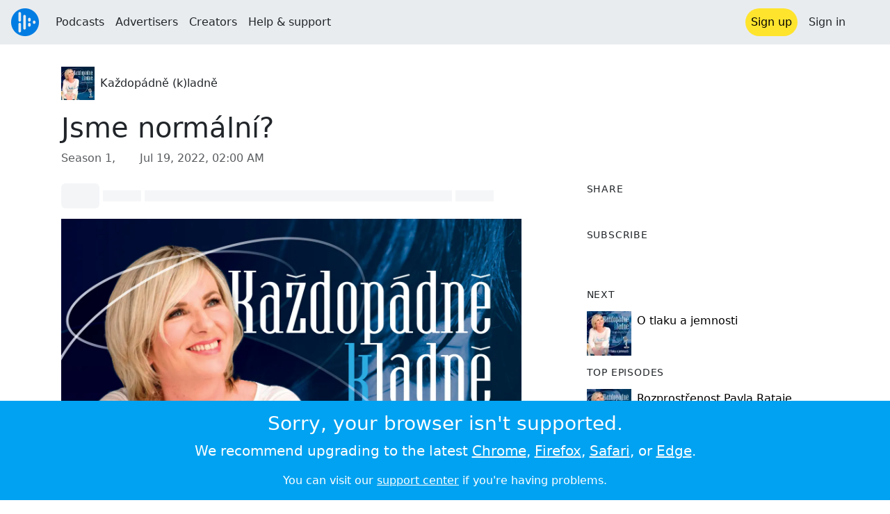

--- FILE ---
content_type: text/css
request_url: https://audioboom.com/assets/packs/css/audioboom_core-6d56c8e7.css
body_size: 27244
content:
:root{--denim:#007ae0;--accent-color:var(--bs-blue)}.svg-inline--fa{width:var(--fa-width,1.25em)}i.fa,i.fa-brands,i.fa-duotone,i.fa-light,i.fa-regular,i.fa-solid,i.fa-thin,i.fab,i.fad,i.fal,i.far,i.fas{display:inline-block;min-height:1em;min-width:1.25em}i.fa-sm{font-size:.875em}i.fa-lg{font-size:1.25em}.fa-li{position:absolute}#page-wrapper{margin-bottom:150px}@supports(display:grid){#fallback-error-message{display:none}#page-wrapper{margin-bottom:0}}:root,[data-bs-theme=light]{--bs-blue:#00a2f1;--bs-indigo:#6610f2;--bs-purple:#6f42c1;--bs-pink:#d63384;--bs-red:#f94547;--bs-orange:#f97845;--bs-yellow:#ffc107;--bs-green:#068221;--bs-teal:#20c997;--bs-cyan:#4debea;--bs-black:#000;--bs-white:#fff;--bs-gray:#6c757d;--bs-gray-dark:#343a40;--bs-gray-100:#f8f9fa;--bs-gray-200:#e9ecef;--bs-gray-300:#dee2e6;--bs-gray-400:#ced4da;--bs-gray-500:#adb5bd;--bs-gray-600:#6c757d;--bs-gray-700:#495057;--bs-gray-800:#343a40;--bs-gray-900:#212529;--bs-primary:#00a2f1;--bs-secondary:#6c757d;--bs-success:#068221;--bs-info:#4debea;--bs-warning:#ffc107;--bs-danger:#f94547;--bs-light:#f8f9fa;--bs-dark:#212529;--bs-primary-rgb:0,162,241;--bs-secondary-rgb:108,117,125;--bs-success-rgb:6,130,33;--bs-info-rgb:77,235,234;--bs-warning-rgb:255,193,7;--bs-danger-rgb:249,69,71;--bs-light-rgb:248,249,250;--bs-dark-rgb:33,37,41;--bs-primary-text-emphasis:#004160;--bs-secondary-text-emphasis:#2b2f32;--bs-success-text-emphasis:#02340d;--bs-info-text-emphasis:#1f5e5e;--bs-warning-text-emphasis:#664d03;--bs-danger-text-emphasis:#641c1c;--bs-light-text-emphasis:#495057;--bs-dark-text-emphasis:#495057;--bs-primary-bg-subtle:#ccecfc;--bs-secondary-bg-subtle:#e2e3e5;--bs-success-bg-subtle:#cde6d3;--bs-info-bg-subtle:#dbfbfb;--bs-warning-bg-subtle:#fff3cd;--bs-danger-bg-subtle:#fedada;--bs-light-bg-subtle:#fcfcfd;--bs-dark-bg-subtle:#ced4da;--bs-primary-border-subtle:#99daf9;--bs-secondary-border-subtle:#c4c8cb;--bs-success-border-subtle:#9bcda6;--bs-info-border-subtle:#b8f7f7;--bs-warning-border-subtle:#ffe69c;--bs-danger-border-subtle:#fdb5b5;--bs-light-border-subtle:#e9ecef;--bs-dark-border-subtle:#adb5bd;--bs-white-rgb:255,255,255;--bs-black-rgb:0,0,0;--bs-font-sans-serif:system-ui,-apple-system,"Segoe UI",Roboto,"Helvetica Neue","Noto Sans","Liberation Sans",Arial,sans-serif,"Apple Color Emoji","Segoe UI Emoji","Segoe UI Symbol","Noto Color Emoji";--bs-font-monospace:SFMono-Regular,Menlo,Monaco,Consolas,"Liberation Mono","Courier New",monospace;--bs-gradient:linear-gradient(180deg,hsla(0,0%,100%,.15),hsla(0,0%,100%,0));--bs-body-font-family:var(--bs-font-sans-serif);--bs-body-font-size:1rem;--bs-body-font-weight:400;--bs-body-line-height:1.5;--bs-body-color:#212529;--bs-body-color-rgb:33,37,41;--bs-body-bg:#fff;--bs-body-bg-rgb:255,255,255;--bs-emphasis-color:#000;--bs-emphasis-color-rgb:0,0,0;--bs-secondary-color:rgba(33,37,41,.75);--bs-secondary-color-rgb:33,37,41;--bs-secondary-bg:#e9ecef;--bs-secondary-bg-rgb:233,236,239;--bs-tertiary-color:rgba(33,37,41,.5);--bs-tertiary-color-rgb:33,37,41;--bs-tertiary-bg:#f8f9fa;--bs-tertiary-bg-rgb:248,249,250;--bs-heading-color:inherit;--bs-link-color:#000;--bs-link-color-rgb:0,0,0;--bs-link-decoration:underline;--bs-link-hover-color:#000;--bs-link-hover-color-rgb:0,0,0;--bs-code-color:#d63384;--bs-highlight-color:#212529;--bs-highlight-bg:#fff3cd;--bs-border-width:1px;--bs-border-style:solid;--bs-border-color:#dee2e6;--bs-border-color-translucent:rgba(0,0,0,.175);--bs-border-radius:0.375rem;--bs-border-radius-sm:0.25rem;--bs-border-radius-lg:0.5rem;--bs-border-radius-xl:1rem;--bs-border-radius-xxl:2rem;--bs-border-radius-2xl:var(--bs-border-radius-xxl);--bs-border-radius-pill:50rem;--bs-box-shadow:0 0.5rem 1rem rgba(0,0,0,.15);--bs-box-shadow-sm:0 0.125rem 0.25rem rgba(0,0,0,.075);--bs-box-shadow-lg:0 1rem 3rem rgba(0,0,0,.175);--bs-box-shadow-inset:inset 0 1px 2px rgba(0,0,0,.075);--bs-focus-ring-width:0.25rem;--bs-focus-ring-opacity:0.25;--bs-focus-ring-color:rgba(0,162,241,.25);--bs-form-valid-color:#068221;--bs-form-valid-border-color:#068221;--bs-form-invalid-color:#f94547;--bs-form-invalid-border-color:#f94547}[data-bs-theme=dark]{color-scheme:dark;--bs-body-color:#dee2e6;--bs-body-color-rgb:222,226,230;--bs-body-bg:#212529;--bs-body-bg-rgb:33,37,41;--bs-emphasis-color:#fff;--bs-emphasis-color-rgb:255,255,255;--bs-secondary-color:rgba(222,226,230,.75);--bs-secondary-color-rgb:222,226,230;--bs-secondary-bg:#343a40;--bs-secondary-bg-rgb:52,58,64;--bs-tertiary-color:rgba(222,226,230,.5);--bs-tertiary-color-rgb:222,226,230;--bs-tertiary-bg:#2b3035;--bs-tertiary-bg-rgb:43,48,53;--bs-primary-text-emphasis:#66c7f7;--bs-secondary-text-emphasis:#a7acb1;--bs-success-text-emphasis:#6ab47a;--bs-info-text-emphasis:#94f3f2;--bs-warning-text-emphasis:#ffda6a;--bs-danger-text-emphasis:#fb8f91;--bs-light-text-emphasis:#f8f9fa;--bs-dark-text-emphasis:#dee2e6;--bs-primary-bg-subtle:#002030;--bs-secondary-bg-subtle:#161719;--bs-success-bg-subtle:#011a07;--bs-info-bg-subtle:#0f2f2f;--bs-warning-bg-subtle:#332701;--bs-danger-bg-subtle:#320e0e;--bs-light-bg-subtle:#343a40;--bs-dark-bg-subtle:#1a1d20;--bs-primary-border-subtle:#006191;--bs-secondary-border-subtle:#41464b;--bs-success-border-subtle:#044e14;--bs-info-border-subtle:#2e8d8c;--bs-warning-border-subtle:#997404;--bs-danger-border-subtle:#95292b;--bs-light-border-subtle:#495057;--bs-dark-border-subtle:#343a40;--bs-heading-color:inherit;--bs-link-color:#66c7f7;--bs-link-hover-color:#85d2f8;--bs-link-color-rgb:102,199,247;--bs-link-hover-color-rgb:133,210,248;--bs-code-color:#e685b5;--bs-highlight-color:#dee2e6;--bs-highlight-bg:#664d03;--bs-border-color:#495057;--bs-border-color-translucent:hsla(0,0%,100%,.15);--bs-form-valid-color:#6ab47a;--bs-form-valid-border-color:#6ab47a;--bs-form-invalid-color:#fb8f91;--bs-form-invalid-border-color:#fb8f91}*,:after,:before{box-sizing:border-box}body{background-color:var(--bs-body-bg);color:var(--bs-body-color);font-family:var(--bs-body-font-family);font-size:var(--bs-body-font-size);font-weight:var(--bs-body-font-weight);line-height:var(--bs-body-line-height);margin:0;text-align:var(--bs-body-text-align);-webkit-text-size-adjust:100%;-webkit-tap-highlight-color:rgba(0,0,0,0)}hr{border:0;border-top:var(--bs-border-width) solid;color:inherit;margin:1rem 0;opacity:.25}.h1,.h2,.h3,.h4,.h5,.h6,h1,h2,h3,h4,h5,h6{color:var(--bs-heading-color);font-weight:500;line-height:1.2;margin-bottom:.5rem;margin-top:0}.h1,h1{font-size:calc(1.375rem + 1.5vw)}@media(min-width:1200px){.h1,h1{font-size:2.5rem}}.h2,h2{font-size:calc(1.325rem + .9vw)}@media(min-width:1200px){.h2,h2{font-size:2rem}}.h3,h3{font-size:calc(1.3rem + .6vw)}@media(min-width:1200px){.h3,h3{font-size:1.75rem}}.h4,h4{font-size:calc(1.275rem + .3vw)}@media(min-width:1200px){.h4,h4{font-size:1.5rem}}.h5,h5{font-size:1.25rem}.h6,h6{font-size:1rem}p{margin-bottom:1rem;margin-top:0}abbr[title]{cursor:help;-webkit-text-decoration:underline dotted;text-decoration:underline dotted;-webkit-text-decoration-skip-ink:none;text-decoration-skip-ink:none}address{font-style:normal;line-height:inherit;margin-bottom:1rem}ol,ul{padding-left:2rem}dl,ol,ul{margin-bottom:1rem;margin-top:0}ol ol,ol ul,ul ol,ul ul{margin-bottom:0}dt{font-weight:700}dd{margin-bottom:.5rem;margin-left:0}blockquote{margin:0 0 1rem}b,strong{font-weight:bolder}.small,small{font-size:.875em}.mark,mark{background-color:var(--bs-highlight-bg);color:var(--bs-highlight-color);padding:.1875em}sub,sup{font-size:.75em;line-height:0;position:relative;vertical-align:initial}sub{bottom:-.25em}sup{top:-.5em}a{color:rgba(var(--bs-link-color-rgb),var(--bs-link-opacity,1));text-decoration:underline}a:hover{--bs-link-color-rgb:var(--bs-link-hover-color-rgb)}a:not([href]):not([class]),a:not([href]):not([class]):hover{color:inherit;text-decoration:none}code,kbd,pre,samp{font-family:var(--bs-font-monospace);font-size:1em}pre{display:block;font-size:.875em;margin-bottom:1rem;margin-top:0;overflow:auto}pre code{color:inherit;font-size:inherit;word-break:normal}code{color:var(--bs-code-color);font-size:.875em;word-wrap:break-word}a>code{color:inherit}kbd{background-color:var(--bs-body-color);border-radius:.25rem;color:var(--bs-body-bg);font-size:.875em;padding:.1875rem .375rem}kbd kbd{font-size:1em;padding:0}figure{margin:0 0 1rem}img,svg{vertical-align:middle}table{border-collapse:collapse;caption-side:bottom}caption{color:var(--bs-secondary-color);padding-bottom:.5rem;padding-top:.5rem;text-align:left}th{text-align:inherit;text-align:-webkit-match-parent}tbody,td,tfoot,th,thead,tr{border:0 solid;border-color:inherit}label{display:inline-block}button{border-radius:0}button:focus:not(:focus-visible){outline:0}button,input,optgroup,select,textarea{font-family:inherit;font-size:inherit;line-height:inherit;margin:0}button,select{text-transform:none}[role=button]{cursor:pointer}select{word-wrap:normal}select:disabled{opacity:1}[list]:not([type=date]):not([type=datetime-local]):not([type=month]):not([type=week]):not([type=time])::-webkit-calendar-picker-indicator{display:none!important}[type=button],[type=reset],[type=submit],button{-webkit-appearance:button}[type=button]:not(:disabled),[type=reset]:not(:disabled),[type=submit]:not(:disabled),button:not(:disabled){cursor:pointer}::-moz-focus-inner{border-style:none;padding:0}textarea{resize:vertical}fieldset{border:0;margin:0;min-width:0;padding:0}legend{float:left;font-size:calc(1.275rem + .3vw);line-height:inherit;margin-bottom:.5rem;padding:0;width:100%}@media(min-width:1200px){legend{font-size:1.5rem}}legend+*{clear:left}::-webkit-datetime-edit-day-field,::-webkit-datetime-edit-fields-wrapper,::-webkit-datetime-edit-hour-field,::-webkit-datetime-edit-minute,::-webkit-datetime-edit-month-field,::-webkit-datetime-edit-text,::-webkit-datetime-edit-year-field{padding:0}::-webkit-inner-spin-button{height:auto}[type=search]{-webkit-appearance:textfield;outline-offset:-2px}[type=search]::-webkit-search-cancel-button{cursor:pointer;filter:grayscale(1)}::-webkit-search-decoration{-webkit-appearance:none}::-webkit-color-swatch-wrapper{padding:0}::file-selector-button{-webkit-appearance:button;font:inherit}output{display:inline-block}iframe{border:0}summary{cursor:pointer;display:list-item}progress{vertical-align:initial}[hidden]{display:none!important}.lead{font-size:1.25rem;font-weight:500}.display-1{font-size:calc(1.625rem + 4.5vw);font-weight:500;line-height:1.2}@media(min-width:1200px){.display-1{font-size:5rem}}.display-2{font-size:calc(1.575rem + 3.9vw);font-weight:500;line-height:1.2}@media(min-width:1200px){.display-2{font-size:4.5rem}}.display-3{font-size:calc(1.525rem + 3.3vw);font-weight:500;line-height:1.2}@media(min-width:1200px){.display-3{font-size:4rem}}.display-4{font-size:calc(1.475rem + 2.7vw);font-weight:500;line-height:1.2}@media(min-width:1200px){.display-4{font-size:3.5rem}}.display-5{font-size:calc(1.425rem + 2.1vw);font-weight:500;line-height:1.2}@media(min-width:1200px){.display-5{font-size:3rem}}.display-6{font-size:calc(1.375rem + 1.5vw);font-weight:500;line-height:1.2}@media(min-width:1200px){.display-6{font-size:2.5rem}}.list-inline,.list-unstyled{list-style:none;padding-left:0}.list-inline-item{display:inline-block}.list-inline-item:not(:last-child){margin-right:.5rem}.initialism{font-size:.875em;text-transform:uppercase}.blockquote{font-size:1.25rem;margin-bottom:1rem}.blockquote>:last-child{margin-bottom:0}.blockquote-footer{color:#6c757d;font-size:.875em;margin-bottom:1rem;margin-top:-1rem}.blockquote-footer:before{content:"— "}.img-fluid,.img-thumbnail{height:auto;max-width:100%}.img-thumbnail{background-color:var(--bs-body-bg);border:var(--bs-border-width) solid var(--bs-border-color);border-radius:var(--bs-border-radius);padding:.25rem}.figure{display:inline-block}.figure-img{line-height:1;margin-bottom:.5rem}.figure-caption{color:var(--bs-secondary-color);font-size:.875em}.container,.container-fluid,.container-lg,.container-md,.container-sm,.container-xl,.container-xxl{--bs-gutter-x:1.5rem;--bs-gutter-y:0;margin-left:auto;margin-right:auto;padding-left:calc(var(--bs-gutter-x)*.5);padding-right:calc(var(--bs-gutter-x)*.5);width:100%}@media(min-width:576px){.container,.container-sm{max-width:540px}}@media(min-width:768px){.container,.container-md,.container-sm{max-width:720px}}@media(min-width:992px){.container,.container-lg,.container-md,.container-sm{max-width:960px}}@media(min-width:1200px){.container,.container-lg,.container-md,.container-sm,.container-xl{max-width:1140px}}@media(min-width:1400px){.container,.container-lg,.container-md,.container-sm,.container-xl,.container-xxl{max-width:1320px}}:root{--bs-breakpoint-xs:0;--bs-breakpoint-sm:576px;--bs-breakpoint-md:768px;--bs-breakpoint-lg:992px;--bs-breakpoint-xl:1200px;--bs-breakpoint-xxl:1400px}.row{--bs-gutter-x:1.5rem;--bs-gutter-y:0;display:flex;flex-wrap:wrap;margin-left:calc(var(--bs-gutter-x)*-.5);margin-right:calc(var(--bs-gutter-x)*-.5);margin-top:calc(var(--bs-gutter-y)*-1)}.row>*{flex-shrink:0;margin-top:var(--bs-gutter-y);max-width:100%;padding-left:calc(var(--bs-gutter-x)*.5);padding-right:calc(var(--bs-gutter-x)*.5);width:100%}.col{flex:1 0 0}.row-cols-auto>*{flex:0 0 auto;width:auto}.row-cols-1>*{flex:0 0 auto;width:100%}.row-cols-2>*{flex:0 0 auto;width:50%}.row-cols-3>*{flex:0 0 auto;width:33.33333333%}.row-cols-4>*{flex:0 0 auto;width:25%}.row-cols-5>*{flex:0 0 auto;width:20%}.row-cols-6>*{flex:0 0 auto;width:16.66666667%}.col-auto{flex:0 0 auto;width:auto}.col-1{flex:0 0 auto;width:8.33333333%}.col-2{flex:0 0 auto;width:16.66666667%}.col-3{flex:0 0 auto;width:25%}.col-4{flex:0 0 auto;width:33.33333333%}.col-5{flex:0 0 auto;width:41.66666667%}.col-6{flex:0 0 auto;width:50%}.col-7{flex:0 0 auto;width:58.33333333%}.col-8{flex:0 0 auto;width:66.66666667%}.col-9{flex:0 0 auto;width:75%}.col-10{flex:0 0 auto;width:83.33333333%}.col-11{flex:0 0 auto;width:91.66666667%}.col-12{flex:0 0 auto;width:100%}.offset-1{margin-left:8.33333333%}.offset-2{margin-left:16.66666667%}.offset-3{margin-left:25%}.offset-4{margin-left:33.33333333%}.offset-5{margin-left:41.66666667%}.offset-6{margin-left:50%}.offset-7{margin-left:58.33333333%}.offset-8{margin-left:66.66666667%}.offset-9{margin-left:75%}.offset-10{margin-left:83.33333333%}.offset-11{margin-left:91.66666667%}.g-0,.gx-0{--bs-gutter-x:0}.g-0,.gy-0{--bs-gutter-y:0}.g-1,.gx-1{--bs-gutter-x:0.25rem}.g-1,.gy-1{--bs-gutter-y:0.25rem}.g-2,.gx-2{--bs-gutter-x:0.5rem}.g-2,.gy-2{--bs-gutter-y:0.5rem}.g-3,.gx-3{--bs-gutter-x:1rem}.g-3,.gy-3{--bs-gutter-y:1rem}.g-4,.gx-4{--bs-gutter-x:1.5rem}.g-4,.gy-4{--bs-gutter-y:1.5rem}.g-5,.gx-5{--bs-gutter-x:3rem}.g-5,.gy-5{--bs-gutter-y:3rem}@media(min-width:576px){.col-sm{flex:1 0 0}.row-cols-sm-auto>*{flex:0 0 auto;width:auto}.row-cols-sm-1>*{flex:0 0 auto;width:100%}.row-cols-sm-2>*{flex:0 0 auto;width:50%}.row-cols-sm-3>*{flex:0 0 auto;width:33.33333333%}.row-cols-sm-4>*{flex:0 0 auto;width:25%}.row-cols-sm-5>*{flex:0 0 auto;width:20%}.row-cols-sm-6>*{flex:0 0 auto;width:16.66666667%}.col-sm-auto{flex:0 0 auto;width:auto}.col-sm-1{flex:0 0 auto;width:8.33333333%}.col-sm-2{flex:0 0 auto;width:16.66666667%}.col-sm-3{flex:0 0 auto;width:25%}.col-sm-4{flex:0 0 auto;width:33.33333333%}.col-sm-5{flex:0 0 auto;width:41.66666667%}.col-sm-6{flex:0 0 auto;width:50%}.col-sm-7{flex:0 0 auto;width:58.33333333%}.col-sm-8{flex:0 0 auto;width:66.66666667%}.col-sm-9{flex:0 0 auto;width:75%}.col-sm-10{flex:0 0 auto;width:83.33333333%}.col-sm-11{flex:0 0 auto;width:91.66666667%}.col-sm-12{flex:0 0 auto;width:100%}.offset-sm-0{margin-left:0}.offset-sm-1{margin-left:8.33333333%}.offset-sm-2{margin-left:16.66666667%}.offset-sm-3{margin-left:25%}.offset-sm-4{margin-left:33.33333333%}.offset-sm-5{margin-left:41.66666667%}.offset-sm-6{margin-left:50%}.offset-sm-7{margin-left:58.33333333%}.offset-sm-8{margin-left:66.66666667%}.offset-sm-9{margin-left:75%}.offset-sm-10{margin-left:83.33333333%}.offset-sm-11{margin-left:91.66666667%}.g-sm-0,.gx-sm-0{--bs-gutter-x:0}.g-sm-0,.gy-sm-0{--bs-gutter-y:0}.g-sm-1,.gx-sm-1{--bs-gutter-x:0.25rem}.g-sm-1,.gy-sm-1{--bs-gutter-y:0.25rem}.g-sm-2,.gx-sm-2{--bs-gutter-x:0.5rem}.g-sm-2,.gy-sm-2{--bs-gutter-y:0.5rem}.g-sm-3,.gx-sm-3{--bs-gutter-x:1rem}.g-sm-3,.gy-sm-3{--bs-gutter-y:1rem}.g-sm-4,.gx-sm-4{--bs-gutter-x:1.5rem}.g-sm-4,.gy-sm-4{--bs-gutter-y:1.5rem}.g-sm-5,.gx-sm-5{--bs-gutter-x:3rem}.g-sm-5,.gy-sm-5{--bs-gutter-y:3rem}}@media(min-width:768px){.col-md{flex:1 0 0}.row-cols-md-auto>*{flex:0 0 auto;width:auto}.row-cols-md-1>*{flex:0 0 auto;width:100%}.row-cols-md-2>*{flex:0 0 auto;width:50%}.row-cols-md-3>*{flex:0 0 auto;width:33.33333333%}.row-cols-md-4>*{flex:0 0 auto;width:25%}.row-cols-md-5>*{flex:0 0 auto;width:20%}.row-cols-md-6>*{flex:0 0 auto;width:16.66666667%}.col-md-auto{flex:0 0 auto;width:auto}.col-md-1{flex:0 0 auto;width:8.33333333%}.col-md-2{flex:0 0 auto;width:16.66666667%}.col-md-3{flex:0 0 auto;width:25%}.col-md-4{flex:0 0 auto;width:33.33333333%}.col-md-5{flex:0 0 auto;width:41.66666667%}.col-md-6{flex:0 0 auto;width:50%}.col-md-7{flex:0 0 auto;width:58.33333333%}.col-md-8{flex:0 0 auto;width:66.66666667%}.col-md-9{flex:0 0 auto;width:75%}.col-md-10{flex:0 0 auto;width:83.33333333%}.col-md-11{flex:0 0 auto;width:91.66666667%}.col-md-12{flex:0 0 auto;width:100%}.offset-md-0{margin-left:0}.offset-md-1{margin-left:8.33333333%}.offset-md-2{margin-left:16.66666667%}.offset-md-3{margin-left:25%}.offset-md-4{margin-left:33.33333333%}.offset-md-5{margin-left:41.66666667%}.offset-md-6{margin-left:50%}.offset-md-7{margin-left:58.33333333%}.offset-md-8{margin-left:66.66666667%}.offset-md-9{margin-left:75%}.offset-md-10{margin-left:83.33333333%}.offset-md-11{margin-left:91.66666667%}.g-md-0,.gx-md-0{--bs-gutter-x:0}.g-md-0,.gy-md-0{--bs-gutter-y:0}.g-md-1,.gx-md-1{--bs-gutter-x:0.25rem}.g-md-1,.gy-md-1{--bs-gutter-y:0.25rem}.g-md-2,.gx-md-2{--bs-gutter-x:0.5rem}.g-md-2,.gy-md-2{--bs-gutter-y:0.5rem}.g-md-3,.gx-md-3{--bs-gutter-x:1rem}.g-md-3,.gy-md-3{--bs-gutter-y:1rem}.g-md-4,.gx-md-4{--bs-gutter-x:1.5rem}.g-md-4,.gy-md-4{--bs-gutter-y:1.5rem}.g-md-5,.gx-md-5{--bs-gutter-x:3rem}.g-md-5,.gy-md-5{--bs-gutter-y:3rem}}@media(min-width:992px){.col-lg{flex:1 0 0}.row-cols-lg-auto>*{flex:0 0 auto;width:auto}.row-cols-lg-1>*{flex:0 0 auto;width:100%}.row-cols-lg-2>*{flex:0 0 auto;width:50%}.row-cols-lg-3>*{flex:0 0 auto;width:33.33333333%}.row-cols-lg-4>*{flex:0 0 auto;width:25%}.row-cols-lg-5>*{flex:0 0 auto;width:20%}.row-cols-lg-6>*{flex:0 0 auto;width:16.66666667%}.col-lg-auto{flex:0 0 auto;width:auto}.col-lg-1{flex:0 0 auto;width:8.33333333%}.col-lg-2{flex:0 0 auto;width:16.66666667%}.col-lg-3{flex:0 0 auto;width:25%}.col-lg-4{flex:0 0 auto;width:33.33333333%}.col-lg-5{flex:0 0 auto;width:41.66666667%}.col-lg-6{flex:0 0 auto;width:50%}.col-lg-7{flex:0 0 auto;width:58.33333333%}.col-lg-8{flex:0 0 auto;width:66.66666667%}.col-lg-9{flex:0 0 auto;width:75%}.col-lg-10{flex:0 0 auto;width:83.33333333%}.col-lg-11{flex:0 0 auto;width:91.66666667%}.col-lg-12{flex:0 0 auto;width:100%}.offset-lg-0{margin-left:0}.offset-lg-1{margin-left:8.33333333%}.offset-lg-2{margin-left:16.66666667%}.offset-lg-3{margin-left:25%}.offset-lg-4{margin-left:33.33333333%}.offset-lg-5{margin-left:41.66666667%}.offset-lg-6{margin-left:50%}.offset-lg-7{margin-left:58.33333333%}.offset-lg-8{margin-left:66.66666667%}.offset-lg-9{margin-left:75%}.offset-lg-10{margin-left:83.33333333%}.offset-lg-11{margin-left:91.66666667%}.g-lg-0,.gx-lg-0{--bs-gutter-x:0}.g-lg-0,.gy-lg-0{--bs-gutter-y:0}.g-lg-1,.gx-lg-1{--bs-gutter-x:0.25rem}.g-lg-1,.gy-lg-1{--bs-gutter-y:0.25rem}.g-lg-2,.gx-lg-2{--bs-gutter-x:0.5rem}.g-lg-2,.gy-lg-2{--bs-gutter-y:0.5rem}.g-lg-3,.gx-lg-3{--bs-gutter-x:1rem}.g-lg-3,.gy-lg-3{--bs-gutter-y:1rem}.g-lg-4,.gx-lg-4{--bs-gutter-x:1.5rem}.g-lg-4,.gy-lg-4{--bs-gutter-y:1.5rem}.g-lg-5,.gx-lg-5{--bs-gutter-x:3rem}.g-lg-5,.gy-lg-5{--bs-gutter-y:3rem}}@media(min-width:1200px){.col-xl{flex:1 0 0}.row-cols-xl-auto>*{flex:0 0 auto;width:auto}.row-cols-xl-1>*{flex:0 0 auto;width:100%}.row-cols-xl-2>*{flex:0 0 auto;width:50%}.row-cols-xl-3>*{flex:0 0 auto;width:33.33333333%}.row-cols-xl-4>*{flex:0 0 auto;width:25%}.row-cols-xl-5>*{flex:0 0 auto;width:20%}.row-cols-xl-6>*{flex:0 0 auto;width:16.66666667%}.col-xl-auto{flex:0 0 auto;width:auto}.col-xl-1{flex:0 0 auto;width:8.33333333%}.col-xl-2{flex:0 0 auto;width:16.66666667%}.col-xl-3{flex:0 0 auto;width:25%}.col-xl-4{flex:0 0 auto;width:33.33333333%}.col-xl-5{flex:0 0 auto;width:41.66666667%}.col-xl-6{flex:0 0 auto;width:50%}.col-xl-7{flex:0 0 auto;width:58.33333333%}.col-xl-8{flex:0 0 auto;width:66.66666667%}.col-xl-9{flex:0 0 auto;width:75%}.col-xl-10{flex:0 0 auto;width:83.33333333%}.col-xl-11{flex:0 0 auto;width:91.66666667%}.col-xl-12{flex:0 0 auto;width:100%}.offset-xl-0{margin-left:0}.offset-xl-1{margin-left:8.33333333%}.offset-xl-2{margin-left:16.66666667%}.offset-xl-3{margin-left:25%}.offset-xl-4{margin-left:33.33333333%}.offset-xl-5{margin-left:41.66666667%}.offset-xl-6{margin-left:50%}.offset-xl-7{margin-left:58.33333333%}.offset-xl-8{margin-left:66.66666667%}.offset-xl-9{margin-left:75%}.offset-xl-10{margin-left:83.33333333%}.offset-xl-11{margin-left:91.66666667%}.g-xl-0,.gx-xl-0{--bs-gutter-x:0}.g-xl-0,.gy-xl-0{--bs-gutter-y:0}.g-xl-1,.gx-xl-1{--bs-gutter-x:0.25rem}.g-xl-1,.gy-xl-1{--bs-gutter-y:0.25rem}.g-xl-2,.gx-xl-2{--bs-gutter-x:0.5rem}.g-xl-2,.gy-xl-2{--bs-gutter-y:0.5rem}.g-xl-3,.gx-xl-3{--bs-gutter-x:1rem}.g-xl-3,.gy-xl-3{--bs-gutter-y:1rem}.g-xl-4,.gx-xl-4{--bs-gutter-x:1.5rem}.g-xl-4,.gy-xl-4{--bs-gutter-y:1.5rem}.g-xl-5,.gx-xl-5{--bs-gutter-x:3rem}.g-xl-5,.gy-xl-5{--bs-gutter-y:3rem}}@media(min-width:1400px){.col-xxl{flex:1 0 0}.row-cols-xxl-auto>*{flex:0 0 auto;width:auto}.row-cols-xxl-1>*{flex:0 0 auto;width:100%}.row-cols-xxl-2>*{flex:0 0 auto;width:50%}.row-cols-xxl-3>*{flex:0 0 auto;width:33.33333333%}.row-cols-xxl-4>*{flex:0 0 auto;width:25%}.row-cols-xxl-5>*{flex:0 0 auto;width:20%}.row-cols-xxl-6>*{flex:0 0 auto;width:16.66666667%}.col-xxl-auto{flex:0 0 auto;width:auto}.col-xxl-1{flex:0 0 auto;width:8.33333333%}.col-xxl-2{flex:0 0 auto;width:16.66666667%}.col-xxl-3{flex:0 0 auto;width:25%}.col-xxl-4{flex:0 0 auto;width:33.33333333%}.col-xxl-5{flex:0 0 auto;width:41.66666667%}.col-xxl-6{flex:0 0 auto;width:50%}.col-xxl-7{flex:0 0 auto;width:58.33333333%}.col-xxl-8{flex:0 0 auto;width:66.66666667%}.col-xxl-9{flex:0 0 auto;width:75%}.col-xxl-10{flex:0 0 auto;width:83.33333333%}.col-xxl-11{flex:0 0 auto;width:91.66666667%}.col-xxl-12{flex:0 0 auto;width:100%}.offset-xxl-0{margin-left:0}.offset-xxl-1{margin-left:8.33333333%}.offset-xxl-2{margin-left:16.66666667%}.offset-xxl-3{margin-left:25%}.offset-xxl-4{margin-left:33.33333333%}.offset-xxl-5{margin-left:41.66666667%}.offset-xxl-6{margin-left:50%}.offset-xxl-7{margin-left:58.33333333%}.offset-xxl-8{margin-left:66.66666667%}.offset-xxl-9{margin-left:75%}.offset-xxl-10{margin-left:83.33333333%}.offset-xxl-11{margin-left:91.66666667%}.g-xxl-0,.gx-xxl-0{--bs-gutter-x:0}.g-xxl-0,.gy-xxl-0{--bs-gutter-y:0}.g-xxl-1,.gx-xxl-1{--bs-gutter-x:0.25rem}.g-xxl-1,.gy-xxl-1{--bs-gutter-y:0.25rem}.g-xxl-2,.gx-xxl-2{--bs-gutter-x:0.5rem}.g-xxl-2,.gy-xxl-2{--bs-gutter-y:0.5rem}.g-xxl-3,.gx-xxl-3{--bs-gutter-x:1rem}.g-xxl-3,.gy-xxl-3{--bs-gutter-y:1rem}.g-xxl-4,.gx-xxl-4{--bs-gutter-x:1.5rem}.g-xxl-4,.gy-xxl-4{--bs-gutter-y:1.5rem}.g-xxl-5,.gx-xxl-5{--bs-gutter-x:3rem}.g-xxl-5,.gy-xxl-5{--bs-gutter-y:3rem}}.table{--bs-table-color-type:initial;--bs-table-bg-type:initial;--bs-table-color-state:initial;--bs-table-bg-state:initial;--bs-table-color:var(--bs-emphasis-color);--bs-table-bg:var(--bs-body-bg);--bs-table-border-color:var(--bs-border-color);--bs-table-accent-bg:transparent;--bs-table-striped-color:var(--bs-emphasis-color);--bs-table-striped-bg:rgba(var(--bs-emphasis-color-rgb),0.05);--bs-table-active-color:var(--bs-emphasis-color);--bs-table-active-bg:rgba(var(--bs-emphasis-color-rgb),0.1);--bs-table-hover-color:var(--bs-emphasis-color);--bs-table-hover-bg:rgba(var(--bs-emphasis-color-rgb),0.075);border-color:var(--bs-table-border-color);margin-bottom:1rem;vertical-align:top;width:100%}.table>:not(caption)>*>*{background-color:var(--bs-table-bg);border-bottom-width:var(--bs-border-width);box-shadow:inset 0 0 0 9999px var(--bs-table-bg-state,var(--bs-table-bg-type,var(--bs-table-accent-bg)));color:var(--bs-table-color-state,var(--bs-table-color-type,var(--bs-table-color)));padding:.5rem}.table>tbody{vertical-align:inherit}.table>thead{vertical-align:bottom}.table-group-divider{border-top:calc(var(--bs-border-width)*2) solid}.caption-top{caption-side:top}.table-sm>:not(caption)>*>*{padding:.25rem}.table-bordered>:not(caption)>*{border-width:var(--bs-border-width) 0}.table-bordered>:not(caption)>*>*{border-width:0 var(--bs-border-width)}.table-borderless>:not(caption)>*>*{border-bottom-width:0}.table-borderless>:not(:first-child){border-top-width:0}.table-striped-columns>:not(caption)>tr>:nth-child(2n),.table-striped>tbody>tr:nth-of-type(odd)>*{--bs-table-color-type:var(--bs-table-striped-color);--bs-table-bg-type:var(--bs-table-striped-bg)}.table-active{--bs-table-color-state:var(--bs-table-active-color);--bs-table-bg-state:var(--bs-table-active-bg)}.table-hover>tbody>tr:hover>*{--bs-table-color-state:var(--bs-table-hover-color);--bs-table-bg-state:var(--bs-table-hover-bg)}.table-primary{--bs-table-color:#000;--bs-table-bg:#ccecfc;--bs-table-border-color:#a3bdca;--bs-table-striped-bg:#c2e1f0;--bs-table-striped-color:#000;--bs-table-active-bg:#b8d5e3;--bs-table-active-color:#000;--bs-table-hover-bg:#bddbe9;--bs-table-hover-color:#000}.table-primary,.table-secondary{border-color:var(--bs-table-border-color);color:var(--bs-table-color)}.table-secondary{--bs-table-color:#000;--bs-table-bg:#e2e3e5;--bs-table-border-color:#b4b6b7;--bs-table-striped-bg:#d6d8da;--bs-table-striped-color:#000;--bs-table-active-bg:#cbcdce;--bs-table-active-color:#000;--bs-table-hover-bg:#d1d2d4;--bs-table-hover-color:#000}.table-success{--bs-table-color:#000;--bs-table-bg:#cde6d3;--bs-table-border-color:#a4b8a8;--bs-table-striped-bg:#c3dbc8;--bs-table-striped-color:#000;--bs-table-active-bg:#b9cfbe;--bs-table-active-color:#000;--bs-table-hover-bg:#bed5c3;--bs-table-hover-color:#000}.table-info,.table-success{border-color:var(--bs-table-border-color);color:var(--bs-table-color)}.table-info{--bs-table-color:#000;--bs-table-bg:#dbfbfb;--bs-table-border-color:#b0c9c9;--bs-table-striped-bg:#d0eeee;--bs-table-striped-color:#000;--bs-table-active-bg:#c5e2e2;--bs-table-active-color:#000;--bs-table-hover-bg:#cbe8e8;--bs-table-hover-color:#000}.table-warning{--bs-table-color:#000;--bs-table-bg:#fff3cd;--bs-table-border-color:#ccc2a4;--bs-table-striped-bg:#f2e6c3;--bs-table-striped-color:#000;--bs-table-active-bg:#e6dab9;--bs-table-active-color:#000;--bs-table-hover-bg:#ece0be;--bs-table-hover-color:#000}.table-danger,.table-warning{border-color:var(--bs-table-border-color);color:var(--bs-table-color)}.table-danger{--bs-table-color:#000;--bs-table-bg:#fedada;--bs-table-border-color:#cbaeaf;--bs-table-striped-bg:#f1cfcf;--bs-table-striped-color:#000;--bs-table-active-bg:#e4c4c4;--bs-table-active-color:#000;--bs-table-hover-bg:#ebc9ca;--bs-table-hover-color:#000}.table-light{--bs-table-color:#000;--bs-table-bg:#f8f9fa;--bs-table-border-color:#c6c7c8;--bs-table-striped-bg:#ecedee;--bs-table-striped-color:#000;--bs-table-active-bg:#dfe0e1;--bs-table-active-color:#000;--bs-table-hover-bg:#e5e6e7;--bs-table-hover-color:#000}.table-dark,.table-light{border-color:var(--bs-table-border-color);color:var(--bs-table-color)}.table-dark{--bs-table-color:#fff;--bs-table-bg:#212529;--bs-table-border-color:#4d5154;--bs-table-striped-bg:#2c3034;--bs-table-striped-color:#fff;--bs-table-active-bg:#373b3e;--bs-table-active-color:#fff;--bs-table-hover-bg:#323539;--bs-table-hover-color:#fff}.table-responsive{overflow-x:auto;-webkit-overflow-scrolling:touch}@media(max-width:575.98px){.table-responsive-sm{overflow-x:auto;-webkit-overflow-scrolling:touch}}@media(max-width:767.98px){.table-responsive-md{overflow-x:auto;-webkit-overflow-scrolling:touch}}@media(max-width:991.98px){.table-responsive-lg{overflow-x:auto;-webkit-overflow-scrolling:touch}}@media(max-width:1199.98px){.table-responsive-xl{overflow-x:auto;-webkit-overflow-scrolling:touch}}@media(max-width:1399.98px){.table-responsive-xxl{overflow-x:auto;-webkit-overflow-scrolling:touch}}.form-label{margin-bottom:.5rem}.col-form-label{font-size:inherit;line-height:1.5;margin-bottom:0;padding-bottom:calc(.375rem + var(--bs-border-width));padding-top:calc(.375rem + var(--bs-border-width))}.col-form-label-lg{font-size:1.25rem;padding-bottom:calc(.5rem + var(--bs-border-width));padding-top:calc(.5rem + var(--bs-border-width))}.col-form-label-sm{font-size:.875rem;padding-bottom:calc(.25rem + var(--bs-border-width));padding-top:calc(.25rem + var(--bs-border-width))}.form-text{color:var(--bs-secondary-color);font-size:.875em;margin-top:.25rem}.form-control{-webkit-appearance:none;-moz-appearance:none;appearance:none;background-clip:padding-box;background-color:var(--bs-body-bg);border:var(--bs-border-width) solid var(--bs-border-color);border-radius:var(--bs-border-radius);color:var(--bs-body-color);display:block;font-size:1rem;font-weight:400;line-height:1.5;padding:.375rem .75rem;transition:border-color .15s ease-in-out,box-shadow .15s ease-in-out;width:100%}@media(prefers-reduced-motion:reduce){.form-control{transition:none}}.form-control[type=file]{overflow:hidden}.form-control[type=file]:not(:disabled):not([readonly]){cursor:pointer}.form-control:focus{background-color:var(--bs-body-bg);border-color:#80d1f8;box-shadow:0 0 0 .25rem rgba(0,162,241,.25);color:var(--bs-body-color);outline:0}.form-control::-webkit-date-and-time-value{height:1.5em;margin:0;min-width:85px}.form-control::-webkit-datetime-edit{display:block;padding:0}.form-control::-moz-placeholder{color:var(--bs-secondary-color);opacity:1}.form-control::placeholder{color:var(--bs-secondary-color);opacity:1}.form-control:disabled{background-color:var(--bs-secondary-bg);opacity:1}.form-control::file-selector-button{background-color:var(--bs-tertiary-bg);border:0 solid;border-color:inherit;border-inline-end-width:var(--bs-border-width);border-radius:0;color:var(--bs-body-color);margin:-.375rem -.75rem;margin-inline-end:.75rem;padding:.375rem .75rem;pointer-events:none;transition:color .15s ease-in-out,background-color .15s ease-in-out,border-color .15s ease-in-out,box-shadow .15s ease-in-out}@media(prefers-reduced-motion:reduce){.form-control::file-selector-button{transition:none}}.form-control:hover:not(:disabled):not([readonly])::file-selector-button{background-color:var(--bs-secondary-bg)}.form-control-plaintext{background-color:transparent;border:solid transparent;border-width:var(--bs-border-width) 0;color:var(--bs-body-color);display:block;line-height:1.5;margin-bottom:0;padding:.375rem 0;width:100%}.form-control-plaintext:focus{outline:0}.form-control-plaintext.form-control-lg,.form-control-plaintext.form-control-sm{padding-left:0;padding-right:0}.form-control-sm{border-radius:var(--bs-border-radius-sm);font-size:.875rem;min-height:calc(1.5em + .5rem + var(--bs-border-width)*2);padding:.25rem .5rem}.form-control-sm::file-selector-button{margin:-.25rem -.5rem;margin-inline-end:.5rem;padding:.25rem .5rem}.form-control-lg{border-radius:var(--bs-border-radius-lg);font-size:1.25rem;min-height:calc(1.5em + 1rem + var(--bs-border-width)*2);padding:.5rem 1rem}.form-control-lg::file-selector-button{margin:-.5rem -1rem;margin-inline-end:1rem;padding:.5rem 1rem}textarea.form-control{min-height:calc(1.5em + .75rem + var(--bs-border-width)*2)}textarea.form-control-sm{min-height:calc(1.5em + .5rem + var(--bs-border-width)*2)}textarea.form-control-lg{min-height:calc(1.5em + 1rem + var(--bs-border-width)*2)}.form-control-color{height:calc(1.5em + .75rem + var(--bs-border-width)*2);padding:.375rem;width:3rem}.form-control-color:not(:disabled):not([readonly]){cursor:pointer}.form-control-color::-moz-color-swatch{border:0!important;border-radius:var(--bs-border-radius)}.form-control-color::-webkit-color-swatch{border:0!important;border-radius:var(--bs-border-radius)}.form-control-color.form-control-sm{height:calc(1.5em + .5rem + var(--bs-border-width)*2)}.form-control-color.form-control-lg{height:calc(1.5em + 1rem + var(--bs-border-width)*2)}.form-select{--bs-form-select-bg-img:url("data:image/svg+xml;charset=utf-8,%3Csvg xmlns='http://www.w3.org/2000/svg' viewBox='0 0 16 16'%3E%3Cpath fill='none' stroke='%23343a40' stroke-linecap='round' stroke-linejoin='round' stroke-width='2' d='m2 5 6 6 6-6'/%3E%3C/svg%3E");-webkit-appearance:none;-moz-appearance:none;appearance:none;background-color:var(--bs-body-bg);background-image:var(--bs-form-select-bg-img),var(--bs-form-select-bg-icon,none);background-position:right .75rem center;background-repeat:no-repeat;background-size:16px 12px;border:var(--bs-border-width) solid var(--bs-border-color);border-radius:var(--bs-border-radius);color:var(--bs-body-color);display:block;font-size:1rem;font-weight:400;line-height:1.5;padding:.375rem 2.25rem .375rem .75rem;transition:border-color .15s ease-in-out,box-shadow .15s ease-in-out;width:100%}@media(prefers-reduced-motion:reduce){.form-select{transition:none}}.form-select:focus{border-color:#80d1f8;box-shadow:0 0 0 .25rem rgba(0,162,241,.25);outline:0}.form-select[multiple],.form-select[size]:not([size="1"]){background-image:none;padding-right:.75rem}.form-select:disabled{background-color:var(--bs-secondary-bg)}.form-select:-moz-focusring{color:transparent;text-shadow:0 0 0 var(--bs-body-color)}.form-select-sm{border-radius:var(--bs-border-radius-sm);font-size:.875rem;padding-bottom:.25rem;padding-left:.5rem;padding-top:.25rem}.form-select-lg{border-radius:var(--bs-border-radius-lg);font-size:1.25rem;padding-bottom:.5rem;padding-left:1rem;padding-top:.5rem}[data-bs-theme=dark] .form-select{--bs-form-select-bg-img:url("data:image/svg+xml;charset=utf-8,%3Csvg xmlns='http://www.w3.org/2000/svg' viewBox='0 0 16 16'%3E%3Cpath fill='none' stroke='%23dee2e6' stroke-linecap='round' stroke-linejoin='round' stroke-width='2' d='m2 5 6 6 6-6'/%3E%3C/svg%3E")}.form-check{display:block;margin-bottom:.125rem;min-height:1.5rem;padding-left:1.5em}.form-check .form-check-input{float:left;margin-left:-1.5em}.form-check-reverse{padding-left:0;padding-right:1.5em;text-align:right}.form-check-reverse .form-check-input{float:right;margin-left:0;margin-right:-1.5em}.form-check-input{--bs-form-check-bg:var(--bs-body-bg);-webkit-appearance:none;-moz-appearance:none;appearance:none;background-color:var(--bs-form-check-bg);background-image:var(--bs-form-check-bg-image);background-position:50%;background-repeat:no-repeat;background-size:contain;border:var(--bs-border-width) solid var(--bs-border-color);flex-shrink:0;height:1em;margin-top:.25em;-webkit-print-color-adjust:exact;print-color-adjust:exact;vertical-align:top;width:1em}.form-check-input[type=checkbox]{border-radius:.25em}.form-check-input[type=radio]{border-radius:50%}.form-check-input:active{filter:brightness(90%)}.form-check-input:focus{border-color:#80d1f8;box-shadow:0 0 0 .25rem rgba(0,162,241,.25);outline:0}.form-check-input:checked{background-color:#00a2f1;border-color:#00a2f1}.form-check-input:checked[type=checkbox]{--bs-form-check-bg-image:url("data:image/svg+xml;charset=utf-8,%3Csvg xmlns='http://www.w3.org/2000/svg' viewBox='0 0 20 20'%3E%3Cpath fill='none' stroke='%23fff' stroke-linecap='round' stroke-linejoin='round' stroke-width='3' d='m6 10 3 3 6-6'/%3E%3C/svg%3E")}.form-check-input:checked[type=radio]{--bs-form-check-bg-image:url("data:image/svg+xml;charset=utf-8,%3Csvg xmlns='http://www.w3.org/2000/svg' viewBox='-4 -4 8 8'%3E%3Ccircle r='2' fill='%23fff'/%3E%3C/svg%3E")}.form-check-input[type=checkbox]:indeterminate{background-color:#00a2f1;border-color:#00a2f1;--bs-form-check-bg-image:url("data:image/svg+xml;charset=utf-8,%3Csvg xmlns='http://www.w3.org/2000/svg' viewBox='0 0 20 20'%3E%3Cpath fill='none' stroke='%23fff' stroke-linecap='round' stroke-linejoin='round' stroke-width='3' d='M6 10h8'/%3E%3C/svg%3E")}.form-check-input:disabled{filter:none;opacity:.5;pointer-events:none}.form-check-input:disabled~.form-check-label,.form-check-input[disabled]~.form-check-label{cursor:default;opacity:.5}.form-switch{padding-left:2.5em}.form-switch .form-check-input{--bs-form-switch-bg:url("data:image/svg+xml;charset=utf-8,%3Csvg xmlns='http://www.w3.org/2000/svg' viewBox='-4 -4 8 8'%3E%3Ccircle r='3' fill='rgba(0, 0, 0, 0.25)'/%3E%3C/svg%3E");background-image:var(--bs-form-switch-bg);background-position:0;border-radius:2em;margin-left:-2.5em;transition:background-position .15s ease-in-out;width:2em}@media(prefers-reduced-motion:reduce){.form-switch .form-check-input{transition:none}}.form-switch .form-check-input:focus{--bs-form-switch-bg:url("data:image/svg+xml;charset=utf-8,%3Csvg xmlns='http://www.w3.org/2000/svg' viewBox='-4 -4 8 8'%3E%3Ccircle r='3' fill='%237fd0f8'/%3E%3C/svg%3E")}.form-switch .form-check-input:checked{background-position:100%;--bs-form-switch-bg:url("data:image/svg+xml;charset=utf-8,%3Csvg xmlns='http://www.w3.org/2000/svg' viewBox='-4 -4 8 8'%3E%3Ccircle r='3' fill='%23fff'/%3E%3C/svg%3E")}.form-switch.form-check-reverse{padding-left:0;padding-right:2.5em}.form-switch.form-check-reverse .form-check-input{margin-left:0;margin-right:-2.5em}.form-check-inline{display:inline-block;margin-right:1rem}.btn-check{position:absolute;clip:rect(0,0,0,0);pointer-events:none}.btn-check:disabled+.btn,.btn-check[disabled]+.btn{filter:none;opacity:.65;pointer-events:none}[data-bs-theme=dark] .form-switch .form-check-input:not(:checked):not(:focus){--bs-form-switch-bg:url("data:image/svg+xml;charset=utf-8,%3Csvg xmlns='http://www.w3.org/2000/svg' viewBox='-4 -4 8 8'%3E%3Ccircle r='3' fill='rgba(255, 255, 255, 0.25)'/%3E%3C/svg%3E")}.form-range{-webkit-appearance:none;-moz-appearance:none;appearance:none;background-color:transparent;height:1.5rem;padding:0;width:100%}.form-range:focus{outline:0}.form-range:focus::-webkit-slider-thumb{box-shadow:0 0 0 1px #fff,0 0 0 .25rem rgba(0,162,241,.25)}.form-range:focus::-moz-range-thumb{box-shadow:0 0 0 1px #fff,0 0 0 .25rem rgba(0,162,241,.25)}.form-range::-moz-focus-outer{border:0}.form-range::-webkit-slider-thumb{-webkit-appearance:none;appearance:none;background-color:#00a2f1;border:0;border-radius:1rem;height:1rem;margin-top:-.25rem;-webkit-transition:background-color .15s ease-in-out,border-color .15s ease-in-out,box-shadow .15s ease-in-out;transition:background-color .15s ease-in-out,border-color .15s ease-in-out,box-shadow .15s ease-in-out;width:1rem}@media(prefers-reduced-motion:reduce){.form-range::-webkit-slider-thumb{-webkit-transition:none;transition:none}}.form-range::-webkit-slider-thumb:active{background-color:#b3e3fb}.form-range::-webkit-slider-runnable-track{background-color:var(--bs-secondary-bg);border-color:transparent;border-radius:1rem;color:transparent;cursor:pointer;height:.5rem;width:100%}.form-range::-moz-range-thumb{-moz-appearance:none;appearance:none;background-color:#00a2f1;border:0;border-radius:1rem;height:1rem;-moz-transition:background-color .15s ease-in-out,border-color .15s ease-in-out,box-shadow .15s ease-in-out;transition:background-color .15s ease-in-out,border-color .15s ease-in-out,box-shadow .15s ease-in-out;width:1rem}@media(prefers-reduced-motion:reduce){.form-range::-moz-range-thumb{-moz-transition:none;transition:none}}.form-range::-moz-range-thumb:active{background-color:#b3e3fb}.form-range::-moz-range-track{background-color:var(--bs-secondary-bg);border-color:transparent;border-radius:1rem;color:transparent;cursor:pointer;height:.5rem;width:100%}.form-range:disabled{pointer-events:none}.form-range:disabled::-webkit-slider-thumb{background-color:var(--bs-secondary-color)}.form-range:disabled::-moz-range-thumb{background-color:var(--bs-secondary-color)}.form-floating{position:relative}.form-floating>.form-control,.form-floating>.form-control-plaintext,.form-floating>.form-select{height:calc(3.5rem + var(--bs-border-width)*2);line-height:1.25;min-height:calc(3.5rem + var(--bs-border-width)*2)}.form-floating>label{border:var(--bs-border-width) solid transparent;color:rgba(var(--bs-body-color-rgb),.65);height:100%;left:0;max-width:100%;overflow:hidden;padding:1rem .75rem;pointer-events:none;position:absolute;text-align:start;text-overflow:ellipsis;top:0;transform-origin:0 0;transition:opacity .1s ease-in-out,transform .1s ease-in-out;white-space:nowrap;z-index:2}@media(prefers-reduced-motion:reduce){.form-floating>label{transition:none}}.form-floating>.form-control,.form-floating>.form-control-plaintext{padding:1rem .75rem}.form-floating>.form-control-plaintext::-moz-placeholder,.form-floating>.form-control::-moz-placeholder{color:transparent}.form-floating>.form-control-plaintext::placeholder,.form-floating>.form-control::placeholder{color:transparent}.form-floating>.form-control-plaintext:not(:-moz-placeholder),.form-floating>.form-control:not(:-moz-placeholder){padding-bottom:.625rem;padding-top:1.625rem}.form-floating>.form-control-plaintext:focus,.form-floating>.form-control-plaintext:not(:placeholder-shown),.form-floating>.form-control:focus,.form-floating>.form-control:not(:placeholder-shown){padding-bottom:.625rem;padding-top:1.625rem}.form-floating>.form-control-plaintext:-webkit-autofill,.form-floating>.form-control:-webkit-autofill{padding-bottom:.625rem;padding-top:1.625rem}.form-floating>.form-select{padding-bottom:.625rem;padding-left:.75rem;padding-top:1.625rem}.form-floating>.form-control:not(:-moz-placeholder)~label{transform:scale(.85) translateY(-.5rem) translateX(.15rem)}.form-floating>.form-control-plaintext~label,.form-floating>.form-control:focus~label,.form-floating>.form-control:not(:placeholder-shown)~label,.form-floating>.form-select~label{transform:scale(.85) translateY(-.5rem) translateX(.15rem)}.form-floating>.form-control:-webkit-autofill~label{transform:scale(.85) translateY(-.5rem) translateX(.15rem)}.form-floating>textarea:not(:-moz-placeholder)~label:after{background-color:var(--bs-body-bg);border-radius:var(--bs-border-radius);content:"";height:1.5em;inset:1rem .375rem;position:absolute;z-index:-1}.form-floating>textarea:focus~label:after,.form-floating>textarea:not(:placeholder-shown)~label:after{background-color:var(--bs-body-bg);border-radius:var(--bs-border-radius);content:"";height:1.5em;inset:1rem .375rem;position:absolute;z-index:-1}.form-floating>textarea:disabled~label:after{background-color:var(--bs-secondary-bg)}.form-floating>.form-control-plaintext~label{border-width:var(--bs-border-width) 0}.form-floating>.form-control:disabled~label,.form-floating>:disabled~label{color:#6c757d}.input-group{align-items:stretch;display:flex;flex-wrap:wrap;position:relative;width:100%}.input-group>.form-control,.input-group>.form-floating,.input-group>.form-select{flex:1 1 auto;min-width:0;position:relative;width:1%}.input-group>.form-control:focus,.input-group>.form-floating:focus-within,.input-group>.form-select:focus{z-index:5}.input-group .btn{position:relative;z-index:2}.input-group .btn:focus{z-index:5}.input-group-text{align-items:center;background-color:var(--bs-tertiary-bg);border:var(--bs-border-width) solid var(--bs-border-color);border-radius:var(--bs-border-radius);color:var(--bs-body-color);display:flex;font-size:1rem;font-weight:400;line-height:1.5;padding:.375rem .75rem;text-align:center;white-space:nowrap}.input-group-lg>.btn,.input-group-lg>.form-control,.input-group-lg>.form-select,.input-group-lg>.input-group-text{border-radius:var(--bs-border-radius-lg);font-size:1.25rem;padding:.5rem 1rem}.input-group-sm>.btn,.input-group-sm>.form-control,.input-group-sm>.form-select,.input-group-sm>.input-group-text{border-radius:var(--bs-border-radius-sm);font-size:.875rem;padding:.25rem .5rem}.input-group-lg>.form-select,.input-group-sm>.form-select{padding-right:3rem}.input-group.has-validation>.dropdown-toggle:nth-last-child(n+4),.input-group.has-validation>.form-floating:nth-last-child(n+3)>.form-control,.input-group.has-validation>.form-floating:nth-last-child(n+3)>.form-select,.input-group.has-validation>:nth-last-child(n+3):not(.dropdown-toggle):not(.dropdown-menu):not(.form-floating),.input-group:not(.has-validation)>.dropdown-toggle:nth-last-child(n+3),.input-group:not(.has-validation)>.form-floating:not(:last-child)>.form-control,.input-group:not(.has-validation)>.form-floating:not(:last-child)>.form-select,.input-group:not(.has-validation)>:not(:last-child):not(.dropdown-toggle):not(.dropdown-menu):not(.form-floating){border-bottom-right-radius:0;border-top-right-radius:0}.input-group>:not(:first-child):not(.dropdown-menu):not(.valid-tooltip):not(.valid-feedback):not(.invalid-tooltip):not(.invalid-feedback){border-bottom-left-radius:0;border-top-left-radius:0;margin-left:calc(var(--bs-border-width)*-1)}.input-group>.form-floating:not(:first-child)>.form-control,.input-group>.form-floating:not(:first-child)>.form-select{border-bottom-left-radius:0;border-top-left-radius:0}.valid-feedback{color:var(--bs-form-valid-color);display:none;font-size:.875em;margin-top:.25rem;width:100%}.valid-tooltip{background-color:var(--bs-success);border-radius:var(--bs-border-radius);color:#fff;display:none;font-size:.875rem;margin-top:.1rem;max-width:100%;padding:.25rem .5rem;position:absolute;top:100%;z-index:5}.is-valid~.valid-feedback,.is-valid~.valid-tooltip,.was-validated :valid~.valid-feedback,.was-validated :valid~.valid-tooltip{display:block}.form-control.is-valid,.was-validated .form-control:valid{background-image:url("data:image/svg+xml;charset=utf-8,%3Csvg xmlns='http://www.w3.org/2000/svg' viewBox='0 0 8 8'%3E%3Cpath fill='%23068221' d='M2.3 6.73.6 4.53c-.4-1.04.46-1.4 1.1-.8l1.1 1.4 3.4-3.8c.6-.63 1.6-.27 1.2.7l-4 4.6c-.43.5-.8.4-1.1.1'/%3E%3C/svg%3E");background-position:right calc(.375em + .1875rem) center;background-repeat:no-repeat;background-size:calc(.75em + .375rem) calc(.75em + .375rem);border-color:var(--bs-form-valid-border-color);padding-right:calc(1.5em + .75rem)}.form-control.is-valid:focus,.was-validated .form-control:valid:focus{border-color:var(--bs-form-valid-border-color);box-shadow:0 0 0 .25rem rgba(var(--bs-success-rgb),.25)}.was-validated textarea.form-control:valid,textarea.form-control.is-valid{background-position:top calc(.375em + .1875rem) right calc(.375em + .1875rem);padding-right:calc(1.5em + .75rem)}.form-select.is-valid,.was-validated .form-select:valid{border-color:var(--bs-form-valid-border-color)}.form-select.is-valid:not([multiple]):not([size]),.form-select.is-valid:not([multiple])[size="1"],.was-validated .form-select:valid:not([multiple]):not([size]),.was-validated .form-select:valid:not([multiple])[size="1"]{--bs-form-select-bg-icon:url("data:image/svg+xml;charset=utf-8,%3Csvg xmlns='http://www.w3.org/2000/svg' viewBox='0 0 8 8'%3E%3Cpath fill='%23068221' d='M2.3 6.73.6 4.53c-.4-1.04.46-1.4 1.1-.8l1.1 1.4 3.4-3.8c.6-.63 1.6-.27 1.2.7l-4 4.6c-.43.5-.8.4-1.1.1'/%3E%3C/svg%3E");background-position:right .75rem center,center right 2.25rem;background-size:16px 12px,calc(.75em + .375rem) calc(.75em + .375rem);padding-right:4.125rem}.form-select.is-valid:focus,.was-validated .form-select:valid:focus{border-color:var(--bs-form-valid-border-color);box-shadow:0 0 0 .25rem rgba(var(--bs-success-rgb),.25)}.form-control-color.is-valid,.was-validated .form-control-color:valid{width:calc(3.75rem + 1.5em)}.form-check-input.is-valid,.was-validated .form-check-input:valid{border-color:var(--bs-form-valid-border-color)}.form-check-input.is-valid:checked,.was-validated .form-check-input:valid:checked{background-color:var(--bs-form-valid-color)}.form-check-input.is-valid:focus,.was-validated .form-check-input:valid:focus{box-shadow:0 0 0 .25rem rgba(var(--bs-success-rgb),.25)}.form-check-input.is-valid~.form-check-label,.was-validated .form-check-input:valid~.form-check-label{color:var(--bs-form-valid-color)}.form-check-inline .form-check-input~.valid-feedback{margin-left:.5em}.input-group>.form-control:not(:focus).is-valid,.input-group>.form-floating:not(:focus-within).is-valid,.input-group>.form-select:not(:focus).is-valid,.was-validated .input-group>.form-control:not(:focus):valid,.was-validated .input-group>.form-floating:not(:focus-within):valid,.was-validated .input-group>.form-select:not(:focus):valid{z-index:3}.invalid-feedback{color:var(--bs-form-invalid-color);display:none;font-size:.875em;margin-top:.25rem;width:100%}.invalid-tooltip{background-color:var(--bs-danger);border-radius:var(--bs-border-radius);color:#fff;display:none;font-size:.875rem;margin-top:.1rem;max-width:100%;padding:.25rem .5rem;position:absolute;top:100%;z-index:5}.is-invalid~.invalid-feedback,.is-invalid~.invalid-tooltip,.was-validated :invalid~.invalid-feedback,.was-validated :invalid~.invalid-tooltip{display:block}.form-control.is-invalid,.was-validated .form-control:invalid{background-image:url("data:image/svg+xml;charset=utf-8,%3Csvg xmlns='http://www.w3.org/2000/svg' width='12' height='12' fill='none' stroke='%23f94547' viewBox='0 0 12 12'%3E%3Ccircle cx='6' cy='6' r='4.5'/%3E%3Cpath stroke-linejoin='round' d='M5.8 3.6h.4L6 6.5z'/%3E%3Ccircle cx='6' cy='8.2' r='.6' fill='%23f94547' stroke='none'/%3E%3C/svg%3E");background-position:right calc(.375em + .1875rem) center;background-repeat:no-repeat;background-size:calc(.75em + .375rem) calc(.75em + .375rem);border-color:var(--bs-form-invalid-border-color);padding-right:calc(1.5em + .75rem)}.form-control.is-invalid:focus,.was-validated .form-control:invalid:focus{border-color:var(--bs-form-invalid-border-color);box-shadow:0 0 0 .25rem rgba(var(--bs-danger-rgb),.25)}.was-validated textarea.form-control:invalid,textarea.form-control.is-invalid{background-position:top calc(.375em + .1875rem) right calc(.375em + .1875rem);padding-right:calc(1.5em + .75rem)}.form-select.is-invalid,.was-validated .form-select:invalid{border-color:var(--bs-form-invalid-border-color)}.form-select.is-invalid:not([multiple]):not([size]),.form-select.is-invalid:not([multiple])[size="1"],.was-validated .form-select:invalid:not([multiple]):not([size]),.was-validated .form-select:invalid:not([multiple])[size="1"]{--bs-form-select-bg-icon:url("data:image/svg+xml;charset=utf-8,%3Csvg xmlns='http://www.w3.org/2000/svg' width='12' height='12' fill='none' stroke='%23f94547' viewBox='0 0 12 12'%3E%3Ccircle cx='6' cy='6' r='4.5'/%3E%3Cpath stroke-linejoin='round' d='M5.8 3.6h.4L6 6.5z'/%3E%3Ccircle cx='6' cy='8.2' r='.6' fill='%23f94547' stroke='none'/%3E%3C/svg%3E");background-position:right .75rem center,center right 2.25rem;background-size:16px 12px,calc(.75em + .375rem) calc(.75em + .375rem);padding-right:4.125rem}.form-select.is-invalid:focus,.was-validated .form-select:invalid:focus{border-color:var(--bs-form-invalid-border-color);box-shadow:0 0 0 .25rem rgba(var(--bs-danger-rgb),.25)}.form-control-color.is-invalid,.was-validated .form-control-color:invalid{width:calc(3.75rem + 1.5em)}.form-check-input.is-invalid,.was-validated .form-check-input:invalid{border-color:var(--bs-form-invalid-border-color)}.form-check-input.is-invalid:checked,.was-validated .form-check-input:invalid:checked{background-color:var(--bs-form-invalid-color)}.form-check-input.is-invalid:focus,.was-validated .form-check-input:invalid:focus{box-shadow:0 0 0 .25rem rgba(var(--bs-danger-rgb),.25)}.form-check-input.is-invalid~.form-check-label,.was-validated .form-check-input:invalid~.form-check-label{color:var(--bs-form-invalid-color)}.form-check-inline .form-check-input~.invalid-feedback{margin-left:.5em}.input-group>.form-control:not(:focus).is-invalid,.input-group>.form-floating:not(:focus-within).is-invalid,.input-group>.form-select:not(:focus).is-invalid,.was-validated .input-group>.form-control:not(:focus):invalid,.was-validated .input-group>.form-floating:not(:focus-within):invalid,.was-validated .input-group>.form-select:not(:focus):invalid{z-index:4}.btn{--bs-btn-padding-x:0.75rem;--bs-btn-padding-y:0.375rem;--bs-btn-font-family: ;--bs-btn-font-size:1rem;--bs-btn-font-weight:400;--bs-btn-line-height:1.5;--bs-btn-color:var(--bs-body-color);--bs-btn-bg:transparent;--bs-btn-border-width:var(--bs-border-width);--bs-btn-border-color:transparent;--bs-btn-border-radius:var(--bs-border-radius);--bs-btn-hover-border-color:transparent;--bs-btn-box-shadow:inset 0 1px 0 hsla(0,0%,100%,.15),0 1px 1px rgba(0,0,0,.075);--bs-btn-disabled-opacity:0.65;--bs-btn-focus-box-shadow:0 0 0 0.25rem rgba(var(--bs-btn-focus-shadow-rgb),.5);background-color:var(--bs-btn-bg);border:var(--bs-btn-border-width) solid var(--bs-btn-border-color);border-radius:var(--bs-btn-border-radius);color:var(--bs-btn-color);cursor:pointer;display:inline-block;font-family:var(--bs-btn-font-family);font-size:var(--bs-btn-font-size);font-weight:var(--bs-btn-font-weight);line-height:var(--bs-btn-line-height);padding:var(--bs-btn-padding-y) var(--bs-btn-padding-x);text-align:center;text-decoration:none;transition:color .15s ease-in-out,background-color .15s ease-in-out,border-color .15s ease-in-out,box-shadow .15s ease-in-out;-webkit-user-select:none;-moz-user-select:none;user-select:none;vertical-align:middle}@media(prefers-reduced-motion:reduce){.btn{transition:none}}.btn:hover{background-color:var(--bs-btn-hover-bg);border-color:var(--bs-btn-hover-border-color);color:var(--bs-btn-hover-color)}.btn-check+.btn:hover{background-color:var(--bs-btn-bg);border-color:var(--bs-btn-border-color);color:var(--bs-btn-color)}.btn:focus-visible{background-color:var(--bs-btn-hover-bg);border-color:var(--bs-btn-hover-border-color);box-shadow:var(--bs-btn-focus-box-shadow);color:var(--bs-btn-hover-color);outline:0}.btn-check:focus-visible+.btn{border-color:var(--bs-btn-hover-border-color);box-shadow:var(--bs-btn-focus-box-shadow);outline:0}.btn-check:checked+.btn,.btn.active,.btn.show,.btn:first-child:active,:not(.btn-check)+.btn:active{background-color:var(--bs-btn-active-bg);border-color:var(--bs-btn-active-border-color);color:var(--bs-btn-active-color)}.btn-check:checked+.btn:focus-visible,.btn.active:focus-visible,.btn.show:focus-visible,.btn:first-child:active:focus-visible,:not(.btn-check)+.btn:active:focus-visible{box-shadow:var(--bs-btn-focus-box-shadow)}.btn-check:checked:focus-visible+.btn{box-shadow:var(--bs-btn-focus-box-shadow)}.btn.disabled,.btn:disabled,fieldset:disabled .btn{background-color:var(--bs-btn-disabled-bg);border-color:var(--bs-btn-disabled-border-color);color:var(--bs-btn-disabled-color);opacity:var(--bs-btn-disabled-opacity);pointer-events:none}.btn-primary{--bs-btn-color:#000;--bs-btn-bg:#00a2f1;--bs-btn-border-color:#00a2f1;--bs-btn-hover-color:#000;--bs-btn-hover-bg:#26b0f3;--bs-btn-hover-border-color:#1aabf2;--bs-btn-focus-shadow-rgb:0,138,205;--bs-btn-active-color:#000;--bs-btn-active-bg:#33b5f4;--bs-btn-active-border-color:#1aabf2;--bs-btn-active-shadow:inset 0 3px 5px rgba(0,0,0,.125);--bs-btn-disabled-color:#000;--bs-btn-disabled-bg:#00a2f1;--bs-btn-disabled-border-color:#00a2f1}.btn-secondary{--bs-btn-color:#fff;--bs-btn-bg:#6c757d;--bs-btn-border-color:#6c757d;--bs-btn-hover-color:#fff;--bs-btn-hover-bg:#5c636a;--bs-btn-hover-border-color:#565e64;--bs-btn-focus-shadow-rgb:130,138,145;--bs-btn-active-color:#fff;--bs-btn-active-bg:#565e64;--bs-btn-active-border-color:#51585e;--bs-btn-active-shadow:inset 0 3px 5px rgba(0,0,0,.125);--bs-btn-disabled-color:#fff;--bs-btn-disabled-bg:#6c757d;--bs-btn-disabled-border-color:#6c757d}.btn-success{--bs-btn-color:#fff;--bs-btn-bg:#068221;--bs-btn-border-color:#068221;--bs-btn-hover-color:#fff;--bs-btn-hover-bg:#056f1c;--bs-btn-hover-border-color:#05681a;--bs-btn-focus-shadow-rgb:43,149,66;--bs-btn-active-color:#fff;--bs-btn-active-bg:#05681a;--bs-btn-active-border-color:#056219;--bs-btn-active-shadow:inset 0 3px 5px rgba(0,0,0,.125);--bs-btn-disabled-color:#fff;--bs-btn-disabled-bg:#068221;--bs-btn-disabled-border-color:#068221}.btn-info{--bs-btn-color:#000;--bs-btn-bg:#4debea;--bs-btn-border-color:#4debea;--bs-btn-hover-color:#000;--bs-btn-hover-bg:#68eeed;--bs-btn-hover-border-color:#5fedec;--bs-btn-focus-shadow-rgb:65,200,199;--bs-btn-active-color:#000;--bs-btn-active-bg:#71efee;--bs-btn-active-border-color:#5fedec;--bs-btn-active-shadow:inset 0 3px 5px rgba(0,0,0,.125);--bs-btn-disabled-color:#000;--bs-btn-disabled-bg:#4debea;--bs-btn-disabled-border-color:#4debea}.btn-warning{--bs-btn-color:#000;--bs-btn-bg:#ffc107;--bs-btn-border-color:#ffc107;--bs-btn-hover-color:#000;--bs-btn-hover-bg:#ffca2c;--bs-btn-hover-border-color:#ffc720;--bs-btn-focus-shadow-rgb:217,164,6;--bs-btn-active-color:#000;--bs-btn-active-bg:#ffcd39;--bs-btn-active-border-color:#ffc720;--bs-btn-active-shadow:inset 0 3px 5px rgba(0,0,0,.125);--bs-btn-disabled-color:#000;--bs-btn-disabled-bg:#ffc107;--bs-btn-disabled-border-color:#ffc107}.btn-danger{--bs-btn-color:#000;--bs-btn-bg:#f94547;--bs-btn-border-color:#f94547;--bs-btn-hover-color:#000;--bs-btn-hover-bg:#fa6163;--bs-btn-hover-border-color:#fa5859;--bs-btn-focus-shadow-rgb:212,59,60;--bs-btn-active-color:#000;--bs-btn-active-bg:#fa6a6c;--bs-btn-active-border-color:#fa5859;--bs-btn-active-shadow:inset 0 3px 5px rgba(0,0,0,.125);--bs-btn-disabled-color:#000;--bs-btn-disabled-bg:#f94547;--bs-btn-disabled-border-color:#f94547}.btn-light{--bs-btn-color:#000;--bs-btn-bg:#f8f9fa;--bs-btn-border-color:#f8f9fa;--bs-btn-hover-color:#000;--bs-btn-hover-bg:#d3d4d5;--bs-btn-hover-border-color:#c6c7c8;--bs-btn-focus-shadow-rgb:211,212,213;--bs-btn-active-color:#000;--bs-btn-active-bg:#c6c7c8;--bs-btn-active-border-color:#babbbc;--bs-btn-active-shadow:inset 0 3px 5px rgba(0,0,0,.125);--bs-btn-disabled-color:#000;--bs-btn-disabled-bg:#f8f9fa;--bs-btn-disabled-border-color:#f8f9fa}.btn-dark{--bs-btn-color:#fff;--bs-btn-bg:#212529;--bs-btn-border-color:#212529;--bs-btn-hover-color:#fff;--bs-btn-hover-bg:#424649;--bs-btn-hover-border-color:#373b3e;--bs-btn-focus-shadow-rgb:66,70,73;--bs-btn-active-color:#fff;--bs-btn-active-bg:#4d5154;--bs-btn-active-border-color:#373b3e;--bs-btn-active-shadow:inset 0 3px 5px rgba(0,0,0,.125);--bs-btn-disabled-color:#fff;--bs-btn-disabled-bg:#212529;--bs-btn-disabled-border-color:#212529}.btn-outline-primary{--bs-btn-color:#00a2f1;--bs-btn-border-color:#00a2f1;--bs-btn-hover-color:#000;--bs-btn-hover-bg:#00a2f1;--bs-btn-hover-border-color:#00a2f1;--bs-btn-focus-shadow-rgb:0,162,241;--bs-btn-active-color:#000;--bs-btn-active-bg:#00a2f1;--bs-btn-active-border-color:#00a2f1;--bs-btn-active-shadow:inset 0 3px 5px rgba(0,0,0,.125);--bs-btn-disabled-color:#00a2f1;--bs-btn-disabled-bg:transparent;--bs-btn-disabled-border-color:#00a2f1;--bs-gradient:none}.btn-outline-secondary{--bs-btn-color:#6c757d;--bs-btn-border-color:#6c757d;--bs-btn-hover-color:#fff;--bs-btn-hover-bg:#6c757d;--bs-btn-hover-border-color:#6c757d;--bs-btn-focus-shadow-rgb:108,117,125;--bs-btn-active-color:#fff;--bs-btn-active-bg:#6c757d;--bs-btn-active-border-color:#6c757d;--bs-btn-active-shadow:inset 0 3px 5px rgba(0,0,0,.125);--bs-btn-disabled-color:#6c757d;--bs-btn-disabled-bg:transparent;--bs-btn-disabled-border-color:#6c757d;--bs-gradient:none}.btn-outline-success{--bs-btn-color:#068221;--bs-btn-border-color:#068221;--bs-btn-hover-color:#fff;--bs-btn-hover-bg:#068221;--bs-btn-hover-border-color:#068221;--bs-btn-focus-shadow-rgb:6,130,33;--bs-btn-active-color:#fff;--bs-btn-active-bg:#068221;--bs-btn-active-border-color:#068221;--bs-btn-active-shadow:inset 0 3px 5px rgba(0,0,0,.125);--bs-btn-disabled-color:#068221;--bs-btn-disabled-bg:transparent;--bs-btn-disabled-border-color:#068221;--bs-gradient:none}.btn-outline-info{--bs-btn-color:#4debea;--bs-btn-border-color:#4debea;--bs-btn-hover-color:#000;--bs-btn-hover-bg:#4debea;--bs-btn-hover-border-color:#4debea;--bs-btn-focus-shadow-rgb:77,235,234;--bs-btn-active-color:#000;--bs-btn-active-bg:#4debea;--bs-btn-active-border-color:#4debea;--bs-btn-active-shadow:inset 0 3px 5px rgba(0,0,0,.125);--bs-btn-disabled-color:#4debea;--bs-btn-disabled-bg:transparent;--bs-btn-disabled-border-color:#4debea;--bs-gradient:none}.btn-outline-warning{--bs-btn-color:#ffc107;--bs-btn-border-color:#ffc107;--bs-btn-hover-color:#000;--bs-btn-hover-bg:#ffc107;--bs-btn-hover-border-color:#ffc107;--bs-btn-focus-shadow-rgb:255,193,7;--bs-btn-active-color:#000;--bs-btn-active-bg:#ffc107;--bs-btn-active-border-color:#ffc107;--bs-btn-active-shadow:inset 0 3px 5px rgba(0,0,0,.125);--bs-btn-disabled-color:#ffc107;--bs-btn-disabled-bg:transparent;--bs-btn-disabled-border-color:#ffc107;--bs-gradient:none}.btn-outline-danger{--bs-btn-color:#f94547;--bs-btn-border-color:#f94547;--bs-btn-hover-color:#000;--bs-btn-hover-bg:#f94547;--bs-btn-hover-border-color:#f94547;--bs-btn-focus-shadow-rgb:249,69,71;--bs-btn-active-color:#000;--bs-btn-active-bg:#f94547;--bs-btn-active-border-color:#f94547;--bs-btn-active-shadow:inset 0 3px 5px rgba(0,0,0,.125);--bs-btn-disabled-color:#f94547;--bs-btn-disabled-bg:transparent;--bs-btn-disabled-border-color:#f94547;--bs-gradient:none}.btn-outline-light{--bs-btn-color:#f8f9fa;--bs-btn-border-color:#f8f9fa;--bs-btn-hover-color:#000;--bs-btn-hover-bg:#f8f9fa;--bs-btn-hover-border-color:#f8f9fa;--bs-btn-focus-shadow-rgb:248,249,250;--bs-btn-active-color:#000;--bs-btn-active-bg:#f8f9fa;--bs-btn-active-border-color:#f8f9fa;--bs-btn-active-shadow:inset 0 3px 5px rgba(0,0,0,.125);--bs-btn-disabled-color:#f8f9fa;--bs-btn-disabled-bg:transparent;--bs-btn-disabled-border-color:#f8f9fa;--bs-gradient:none}.btn-outline-dark{--bs-btn-color:#212529;--bs-btn-border-color:#212529;--bs-btn-hover-color:#fff;--bs-btn-hover-bg:#212529;--bs-btn-hover-border-color:#212529;--bs-btn-focus-shadow-rgb:33,37,41;--bs-btn-active-color:#fff;--bs-btn-active-bg:#212529;--bs-btn-active-border-color:#212529;--bs-btn-active-shadow:inset 0 3px 5px rgba(0,0,0,.125);--bs-btn-disabled-color:#212529;--bs-btn-disabled-bg:transparent;--bs-btn-disabled-border-color:#212529;--bs-gradient:none}.btn-link{--bs-btn-font-weight:400;--bs-btn-color:var(--bs-link-color);--bs-btn-bg:transparent;--bs-btn-border-color:transparent;--bs-btn-hover-color:var(--bs-link-hover-color);--bs-btn-hover-border-color:transparent;--bs-btn-active-color:var(--bs-link-hover-color);--bs-btn-active-border-color:transparent;--bs-btn-disabled-color:#6c757d;--bs-btn-disabled-border-color:transparent;--bs-btn-box-shadow:0 0 0 #000;--bs-btn-focus-shadow-rgb:38,38,38;text-decoration:underline}.btn-link:focus-visible{color:var(--bs-btn-color)}.btn-link:hover{color:var(--bs-btn-hover-color)}.btn-group-lg>.btn,.btn-lg{--bs-btn-padding-y:0.5rem;--bs-btn-padding-x:1rem;--bs-btn-font-size:1.25rem;--bs-btn-border-radius:var(--bs-border-radius-lg)}.btn-group-sm>.btn,.btn-sm{--bs-btn-padding-y:0.25rem;--bs-btn-padding-x:0.5rem;--bs-btn-font-size:0.875rem;--bs-btn-border-radius:var(--bs-border-radius-sm)}.fade{transition:opacity .15s linear}@media(prefers-reduced-motion:reduce){.fade{transition:none}}.fade:not(.show){opacity:0}.collapse:not(.show){display:none}.collapsing{height:0;overflow:hidden;transition:height .35s ease}@media(prefers-reduced-motion:reduce){.collapsing{transition:none}}.collapsing.collapse-horizontal{height:auto;transition:width .35s ease;width:0}@media(prefers-reduced-motion:reduce){.collapsing.collapse-horizontal{transition:none}}.dropdown,.dropdown-center,.dropend,.dropstart,.dropup,.dropup-center{position:relative}.dropdown-toggle{white-space:nowrap}.dropdown-toggle:after{border-bottom:0;border-left:.3em solid transparent;border-right:.3em solid transparent;border-top:.3em solid;content:"";display:inline-block;margin-left:.255em;vertical-align:.255em}.dropdown-toggle:empty:after{margin-left:0}.dropdown-menu{--bs-dropdown-zindex:1000;--bs-dropdown-min-width:10rem;--bs-dropdown-padding-x:0;--bs-dropdown-padding-y:0.5rem;--bs-dropdown-spacer:0.125rem;--bs-dropdown-font-size:1rem;--bs-dropdown-color:var(--bs-body-color);--bs-dropdown-bg:var(--bs-body-bg);--bs-dropdown-border-color:var(--bs-border-color-translucent);--bs-dropdown-border-radius:var(--bs-border-radius);--bs-dropdown-border-width:var(--bs-border-width);--bs-dropdown-inner-border-radius:calc(var(--bs-border-radius) - var(--bs-border-width));--bs-dropdown-divider-bg:var(--bs-border-color-translucent);--bs-dropdown-divider-margin-y:0.5rem;--bs-dropdown-box-shadow:var(--bs-box-shadow);--bs-dropdown-link-color:var(--bs-body-color);--bs-dropdown-link-hover-color:var(--bs-body-color);--bs-dropdown-link-hover-bg:var(--bs-tertiary-bg);--bs-dropdown-link-active-color:#fff;--bs-dropdown-link-active-bg:#00a2f1;--bs-dropdown-link-disabled-color:var(--bs-tertiary-color);--bs-dropdown-item-padding-x:1rem;--bs-dropdown-item-padding-y:0.25rem;--bs-dropdown-header-color:#6c757d;--bs-dropdown-header-padding-x:1rem;--bs-dropdown-header-padding-y:0.5rem;background-clip:padding-box;background-color:var(--bs-dropdown-bg);border:var(--bs-dropdown-border-width) solid var(--bs-dropdown-border-color);border-radius:var(--bs-dropdown-border-radius);color:var(--bs-dropdown-color);display:none;font-size:var(--bs-dropdown-font-size);list-style:none;margin:0;min-width:var(--bs-dropdown-min-width);padding:var(--bs-dropdown-padding-y) var(--bs-dropdown-padding-x);position:absolute;text-align:left;z-index:var(--bs-dropdown-zindex)}.dropdown-menu[data-bs-popper]{left:0;margin-top:var(--bs-dropdown-spacer);top:100%}.dropdown-menu-start{--bs-position:start}.dropdown-menu-start[data-bs-popper]{left:0;right:auto}.dropdown-menu-end{--bs-position:end}.dropdown-menu-end[data-bs-popper]{left:auto;right:0}@media(min-width:576px){.dropdown-menu-sm-start{--bs-position:start}.dropdown-menu-sm-start[data-bs-popper]{left:0;right:auto}.dropdown-menu-sm-end{--bs-position:end}.dropdown-menu-sm-end[data-bs-popper]{left:auto;right:0}}@media(min-width:768px){.dropdown-menu-md-start{--bs-position:start}.dropdown-menu-md-start[data-bs-popper]{left:0;right:auto}.dropdown-menu-md-end{--bs-position:end}.dropdown-menu-md-end[data-bs-popper]{left:auto;right:0}}@media(min-width:992px){.dropdown-menu-lg-start{--bs-position:start}.dropdown-menu-lg-start[data-bs-popper]{left:0;right:auto}.dropdown-menu-lg-end{--bs-position:end}.dropdown-menu-lg-end[data-bs-popper]{left:auto;right:0}}@media(min-width:1200px){.dropdown-menu-xl-start{--bs-position:start}.dropdown-menu-xl-start[data-bs-popper]{left:0;right:auto}.dropdown-menu-xl-end{--bs-position:end}.dropdown-menu-xl-end[data-bs-popper]{left:auto;right:0}}@media(min-width:1400px){.dropdown-menu-xxl-start{--bs-position:start}.dropdown-menu-xxl-start[data-bs-popper]{left:0;right:auto}.dropdown-menu-xxl-end{--bs-position:end}.dropdown-menu-xxl-end[data-bs-popper]{left:auto;right:0}}.dropup .dropdown-menu[data-bs-popper]{bottom:100%;margin-bottom:var(--bs-dropdown-spacer);margin-top:0;top:auto}.dropup .dropdown-toggle:after{border-bottom:.3em solid;border-left:.3em solid transparent;border-right:.3em solid transparent;border-top:0;content:"";display:inline-block;margin-left:.255em;vertical-align:.255em}.dropup .dropdown-toggle:empty:after{margin-left:0}.dropend .dropdown-menu[data-bs-popper]{left:100%;margin-left:var(--bs-dropdown-spacer);margin-top:0;right:auto;top:0}.dropend .dropdown-toggle:after{border-bottom:.3em solid transparent;border-left:.3em solid;border-right:0;border-top:.3em solid transparent;content:"";display:inline-block;margin-left:.255em;vertical-align:.255em}.dropend .dropdown-toggle:empty:after{margin-left:0}.dropend .dropdown-toggle:after{vertical-align:0}.dropstart .dropdown-menu[data-bs-popper]{left:auto;margin-right:var(--bs-dropdown-spacer);margin-top:0;right:100%;top:0}.dropstart .dropdown-toggle:after{content:"";display:inline-block;display:none;margin-left:.255em;vertical-align:.255em}.dropstart .dropdown-toggle:before{border-bottom:.3em solid transparent;border-right:.3em solid;border-top:.3em solid transparent;content:"";display:inline-block;margin-right:.255em;vertical-align:.255em}.dropstart .dropdown-toggle:empty:after{margin-left:0}.dropstart .dropdown-toggle:before{vertical-align:0}.dropdown-divider{border-top:1px solid var(--bs-dropdown-divider-bg);height:0;margin:var(--bs-dropdown-divider-margin-y) 0;opacity:1;overflow:hidden}.dropdown-item{background-color:transparent;border:0;border-radius:var(--bs-dropdown-item-border-radius,0);clear:both;color:var(--bs-dropdown-link-color);display:block;font-weight:400;padding:var(--bs-dropdown-item-padding-y) var(--bs-dropdown-item-padding-x);text-align:inherit;text-decoration:none;white-space:nowrap;width:100%}.dropdown-item:focus,.dropdown-item:hover{background-color:var(--bs-dropdown-link-hover-bg);color:var(--bs-dropdown-link-hover-color)}.dropdown-item.active,.dropdown-item:active{background-color:var(--bs-dropdown-link-active-bg);color:var(--bs-dropdown-link-active-color);text-decoration:none}.dropdown-item.disabled,.dropdown-item:disabled{background-color:transparent;color:var(--bs-dropdown-link-disabled-color);pointer-events:none}.dropdown-menu.show{display:block}.dropdown-header{color:var(--bs-dropdown-header-color);display:block;font-size:.875rem;margin-bottom:0;padding:var(--bs-dropdown-header-padding-y) var(--bs-dropdown-header-padding-x);white-space:nowrap}.dropdown-item-text{color:var(--bs-dropdown-link-color);display:block;padding:var(--bs-dropdown-item-padding-y) var(--bs-dropdown-item-padding-x)}.dropdown-menu-dark{--bs-dropdown-color:#dee2e6;--bs-dropdown-bg:#343a40;--bs-dropdown-border-color:var(--bs-border-color-translucent);--bs-dropdown-box-shadow: ;--bs-dropdown-link-color:#dee2e6;--bs-dropdown-link-hover-color:#fff;--bs-dropdown-divider-bg:var(--bs-border-color-translucent);--bs-dropdown-link-hover-bg:hsla(0,0%,100%,.15);--bs-dropdown-link-active-color:#fff;--bs-dropdown-link-active-bg:#00a2f1;--bs-dropdown-link-disabled-color:#adb5bd;--bs-dropdown-header-color:#adb5bd}.btn-group,.btn-group-vertical{display:inline-flex;position:relative;vertical-align:middle}.btn-group-vertical>.btn,.btn-group>.btn{flex:1 1 auto;position:relative}.btn-group-vertical>.btn-check:checked+.btn,.btn-group-vertical>.btn-check:focus+.btn,.btn-group-vertical>.btn.active,.btn-group-vertical>.btn:active,.btn-group-vertical>.btn:focus,.btn-group-vertical>.btn:hover,.btn-group>.btn-check:checked+.btn,.btn-group>.btn-check:focus+.btn,.btn-group>.btn.active,.btn-group>.btn:active,.btn-group>.btn:focus,.btn-group>.btn:hover{z-index:1}.btn-toolbar{display:flex;flex-wrap:wrap;justify-content:flex-start}.btn-toolbar .input-group{width:auto}.btn-group{border-radius:var(--bs-border-radius)}.btn-group>.btn-group:not(:first-child),.btn-group>:not(.btn-check:first-child)+.btn{margin-left:calc(var(--bs-border-width)*-1)}.btn-group>.btn-group:not(:last-child)>.btn,.btn-group>.btn.dropdown-toggle-split:first-child,.btn-group>.btn:not(:last-child):not(.dropdown-toggle){border-bottom-right-radius:0;border-top-right-radius:0}.btn-group>.btn-group:not(:first-child)>.btn,.btn-group>.btn:nth-child(n+3),.btn-group>:not(.btn-check)+.btn{border-bottom-left-radius:0;border-top-left-radius:0}.dropdown-toggle-split{padding-left:.5625rem;padding-right:.5625rem}.dropdown-toggle-split:after,.dropend .dropdown-toggle-split:after,.dropup .dropdown-toggle-split:after{margin-left:0}.dropstart .dropdown-toggle-split:before{margin-right:0}.btn-group-sm>.btn+.dropdown-toggle-split,.btn-sm+.dropdown-toggle-split{padding-left:.375rem;padding-right:.375rem}.btn-group-lg>.btn+.dropdown-toggle-split,.btn-lg+.dropdown-toggle-split{padding-left:.75rem;padding-right:.75rem}.btn-group-vertical{align-items:flex-start;flex-direction:column;justify-content:center}.btn-group-vertical>.btn,.btn-group-vertical>.btn-group{width:100%}.btn-group-vertical>.btn-group:not(:first-child),.btn-group-vertical>.btn:not(:first-child){margin-top:calc(var(--bs-border-width)*-1)}.btn-group-vertical>.btn-group:not(:last-child)>.btn,.btn-group-vertical>.btn:not(:last-child):not(.dropdown-toggle){border-bottom-left-radius:0;border-bottom-right-radius:0}.btn-group-vertical>.btn-group:not(:first-child)>.btn,.btn-group-vertical>.btn:nth-child(n+3),.btn-group-vertical>:not(.btn-check)+.btn{border-top-left-radius:0;border-top-right-radius:0}.nav{--bs-nav-link-padding-x:1rem;--bs-nav-link-padding-y:0.5rem;--bs-nav-link-font-weight: ;--bs-nav-link-color:var(--bs-link-color);--bs-nav-link-hover-color:var(--bs-link-hover-color);--bs-nav-link-disabled-color:var(--bs-secondary-color);display:flex;flex-wrap:wrap;list-style:none;margin-bottom:0;padding-left:0}.nav-link{background:none;border:0;color:var(--bs-nav-link-color);display:block;font-size:var(--bs-nav-link-font-size);font-weight:var(--bs-nav-link-font-weight);padding:var(--bs-nav-link-padding-y) var(--bs-nav-link-padding-x);text-decoration:none;transition:color .15s ease-in-out,background-color .15s ease-in-out,border-color .15s ease-in-out}@media(prefers-reduced-motion:reduce){.nav-link{transition:none}}.nav-link:focus,.nav-link:hover{color:var(--bs-nav-link-hover-color)}.nav-link:focus-visible{box-shadow:0 0 0 .25rem rgba(0,162,241,.25);outline:0}.nav-link.disabled,.nav-link:disabled{color:var(--bs-nav-link-disabled-color);cursor:default;pointer-events:none}.nav-tabs{--bs-nav-tabs-border-width:var(--bs-border-width);--bs-nav-tabs-border-color:var(--bs-border-color);--bs-nav-tabs-border-radius:var(--bs-border-radius);--bs-nav-tabs-link-hover-border-color:var(--bs-secondary-bg) var(--bs-secondary-bg) var(--bs-border-color);--bs-nav-tabs-link-active-color:var(--bs-emphasis-color);--bs-nav-tabs-link-active-bg:var(--bs-body-bg);--bs-nav-tabs-link-active-border-color:var(--bs-border-color) var(--bs-border-color) var(--bs-body-bg);border-bottom:var(--bs-nav-tabs-border-width) solid var(--bs-nav-tabs-border-color)}.nav-tabs .nav-link{border:var(--bs-nav-tabs-border-width) solid transparent;border-top-left-radius:var(--bs-nav-tabs-border-radius);border-top-right-radius:var(--bs-nav-tabs-border-radius);margin-bottom:calc(var(--bs-nav-tabs-border-width)*-1)}.nav-tabs .nav-link:focus,.nav-tabs .nav-link:hover{border-color:var(--bs-nav-tabs-link-hover-border-color);isolation:isolate}.nav-tabs .nav-item.show .nav-link,.nav-tabs .nav-link.active{background-color:var(--bs-nav-tabs-link-active-bg);border-color:var(--bs-nav-tabs-link-active-border-color);color:var(--bs-nav-tabs-link-active-color)}.nav-tabs .dropdown-menu{border-top-left-radius:0;border-top-right-radius:0;margin-top:calc(var(--bs-nav-tabs-border-width)*-1)}.nav-pills{--bs-nav-pills-border-radius:var(--bs-border-radius);--bs-nav-pills-link-active-color:#fff;--bs-nav-pills-link-active-bg:#00a2f1}.nav-pills .nav-link{border-radius:var(--bs-nav-pills-border-radius)}.nav-pills .nav-link.active,.nav-pills .show>.nav-link{background-color:var(--bs-nav-pills-link-active-bg);color:var(--bs-nav-pills-link-active-color)}.nav-underline{--bs-nav-underline-gap:1rem;--bs-nav-underline-border-width:0.125rem;--bs-nav-underline-link-active-color:var(--bs-emphasis-color);gap:var(--bs-nav-underline-gap)}.nav-underline .nav-link{border-bottom:var(--bs-nav-underline-border-width) solid transparent;padding-left:0;padding-right:0}.nav-underline .nav-link:focus,.nav-underline .nav-link:hover{border-bottom-color:initial}.nav-underline .nav-link.active,.nav-underline .show>.nav-link{border-bottom-color:initial;color:var(--bs-nav-underline-link-active-color);font-weight:700}.nav-fill .nav-item,.nav-fill>.nav-link{flex:1 1 auto;text-align:center}.nav-justified .nav-item,.nav-justified>.nav-link{flex-basis:0;flex-grow:1;text-align:center}.nav-fill .nav-item .nav-link,.nav-justified .nav-item .nav-link{width:100%}.tab-content>.tab-pane{display:none}.tab-content>.active{display:block}.navbar{--bs-navbar-padding-x:0;--bs-navbar-padding-y:0.5rem;--bs-navbar-color:rgba(var(--bs-emphasis-color-rgb),0.65);--bs-navbar-hover-color:rgba(var(--bs-emphasis-color-rgb),0.8);--bs-navbar-disabled-color:rgba(var(--bs-emphasis-color-rgb),0.3);--bs-navbar-active-color:rgba(var(--bs-emphasis-color-rgb),1);--bs-navbar-brand-padding-y:0.3125rem;--bs-navbar-brand-margin-end:1rem;--bs-navbar-brand-font-size:1.25rem;--bs-navbar-brand-color:rgba(var(--bs-emphasis-color-rgb),1);--bs-navbar-brand-hover-color:rgba(var(--bs-emphasis-color-rgb),1);--bs-navbar-nav-link-padding-x:0.5rem;--bs-navbar-toggler-padding-y:0.25rem;--bs-navbar-toggler-padding-x:0.75rem;--bs-navbar-toggler-font-size:1.25rem;--bs-navbar-toggler-icon-bg:url("data:image/svg+xml;charset=utf-8,%3Csvg xmlns='http://www.w3.org/2000/svg' viewBox='0 0 30 30'%3E%3Cpath stroke='rgba(33, 37, 41, 0.75)' stroke-linecap='round' stroke-miterlimit='10' stroke-width='2' d='M4 7h22M4 15h22M4 23h22'/%3E%3C/svg%3E");--bs-navbar-toggler-border-color:rgba(var(--bs-emphasis-color-rgb),0.15);--bs-navbar-toggler-border-radius:var(--bs-border-radius);--bs-navbar-toggler-focus-width:0.25rem;--bs-navbar-toggler-transition:box-shadow 0.15s ease-in-out;align-items:center;display:flex;flex-wrap:wrap;justify-content:space-between;padding:var(--bs-navbar-padding-y) var(--bs-navbar-padding-x);position:relative}.navbar>.container,.navbar>.container-fluid,.navbar>.container-lg,.navbar>.container-md,.navbar>.container-sm,.navbar>.container-xl,.navbar>.container-xxl{align-items:center;display:flex;flex-wrap:inherit;justify-content:space-between}.navbar-brand{color:var(--bs-navbar-brand-color);font-size:var(--bs-navbar-brand-font-size);margin-right:var(--bs-navbar-brand-margin-end);padding-bottom:var(--bs-navbar-brand-padding-y);padding-top:var(--bs-navbar-brand-padding-y);text-decoration:none;white-space:nowrap}.navbar-brand:focus,.navbar-brand:hover{color:var(--bs-navbar-brand-hover-color)}.navbar-nav{--bs-nav-link-padding-x:0;--bs-nav-link-padding-y:0.5rem;--bs-nav-link-font-weight: ;--bs-nav-link-color:var(--bs-navbar-color);--bs-nav-link-hover-color:var(--bs-navbar-hover-color);--bs-nav-link-disabled-color:var(--bs-navbar-disabled-color);display:flex;flex-direction:column;list-style:none;margin-bottom:0;padding-left:0}.navbar-nav .nav-link.active,.navbar-nav .nav-link.show{color:var(--bs-navbar-active-color)}.navbar-nav .dropdown-menu{position:static}.navbar-text{color:var(--bs-navbar-color);padding-bottom:.5rem;padding-top:.5rem}.navbar-text a,.navbar-text a:focus,.navbar-text a:hover{color:var(--bs-navbar-active-color)}.navbar-collapse{align-items:center;flex-basis:100%;flex-grow:1}.navbar-toggler{background-color:transparent;border:var(--bs-border-width) solid var(--bs-navbar-toggler-border-color);border-radius:var(--bs-navbar-toggler-border-radius);color:var(--bs-navbar-color);font-size:var(--bs-navbar-toggler-font-size);line-height:1;padding:var(--bs-navbar-toggler-padding-y) var(--bs-navbar-toggler-padding-x);transition:var(--bs-navbar-toggler-transition)}@media(prefers-reduced-motion:reduce){.navbar-toggler{transition:none}}.navbar-toggler:hover{text-decoration:none}.navbar-toggler:focus{box-shadow:0 0 0 var(--bs-navbar-toggler-focus-width);outline:0;text-decoration:none}.navbar-toggler-icon{background-image:var(--bs-navbar-toggler-icon-bg);background-position:50%;background-repeat:no-repeat;background-size:100%;display:inline-block;height:1.5em;vertical-align:middle;width:1.5em}.navbar-nav-scroll{max-height:var(--bs-scroll-height,75vh);overflow-y:auto}@media(min-width:576px){.navbar-expand-sm{flex-wrap:nowrap;justify-content:flex-start}.navbar-expand-sm .navbar-nav{flex-direction:row}.navbar-expand-sm .navbar-nav .dropdown-menu{position:absolute}.navbar-expand-sm .navbar-nav .nav-link{padding-left:var(--bs-navbar-nav-link-padding-x);padding-right:var(--bs-navbar-nav-link-padding-x)}.navbar-expand-sm .navbar-nav-scroll{overflow:visible}.navbar-expand-sm .navbar-collapse{display:flex!important;flex-basis:auto}.navbar-expand-sm .navbar-toggler{display:none}.navbar-expand-sm .offcanvas{background-color:transparent!important;border:0!important;flex-grow:1;height:auto!important;position:static;transform:none!important;transition:none;visibility:visible!important;width:auto!important;z-index:auto}.navbar-expand-sm .offcanvas .offcanvas-header{display:none}.navbar-expand-sm .offcanvas .offcanvas-body{display:flex;flex-grow:0;overflow-y:visible;padding:0}}@media(min-width:768px){.navbar-expand-md{flex-wrap:nowrap;justify-content:flex-start}.navbar-expand-md .navbar-nav{flex-direction:row}.navbar-expand-md .navbar-nav .dropdown-menu{position:absolute}.navbar-expand-md .navbar-nav .nav-link{padding-left:var(--bs-navbar-nav-link-padding-x);padding-right:var(--bs-navbar-nav-link-padding-x)}.navbar-expand-md .navbar-nav-scroll{overflow:visible}.navbar-expand-md .navbar-collapse{display:flex!important;flex-basis:auto}.navbar-expand-md .navbar-toggler{display:none}.navbar-expand-md .offcanvas{background-color:transparent!important;border:0!important;flex-grow:1;height:auto!important;position:static;transform:none!important;transition:none;visibility:visible!important;width:auto!important;z-index:auto}.navbar-expand-md .offcanvas .offcanvas-header{display:none}.navbar-expand-md .offcanvas .offcanvas-body{display:flex;flex-grow:0;overflow-y:visible;padding:0}}@media(min-width:992px){.navbar-expand-lg{flex-wrap:nowrap;justify-content:flex-start}.navbar-expand-lg .navbar-nav{flex-direction:row}.navbar-expand-lg .navbar-nav .dropdown-menu{position:absolute}.navbar-expand-lg .navbar-nav .nav-link{padding-left:var(--bs-navbar-nav-link-padding-x);padding-right:var(--bs-navbar-nav-link-padding-x)}.navbar-expand-lg .navbar-nav-scroll{overflow:visible}.navbar-expand-lg .navbar-collapse{display:flex!important;flex-basis:auto}.navbar-expand-lg .navbar-toggler{display:none}.navbar-expand-lg .offcanvas{background-color:transparent!important;border:0!important;flex-grow:1;height:auto!important;position:static;transform:none!important;transition:none;visibility:visible!important;width:auto!important;z-index:auto}.navbar-expand-lg .offcanvas .offcanvas-header{display:none}.navbar-expand-lg .offcanvas .offcanvas-body{display:flex;flex-grow:0;overflow-y:visible;padding:0}}@media(min-width:1200px){.navbar-expand-xl{flex-wrap:nowrap;justify-content:flex-start}.navbar-expand-xl .navbar-nav{flex-direction:row}.navbar-expand-xl .navbar-nav .dropdown-menu{position:absolute}.navbar-expand-xl .navbar-nav .nav-link{padding-left:var(--bs-navbar-nav-link-padding-x);padding-right:var(--bs-navbar-nav-link-padding-x)}.navbar-expand-xl .navbar-nav-scroll{overflow:visible}.navbar-expand-xl .navbar-collapse{display:flex!important;flex-basis:auto}.navbar-expand-xl .navbar-toggler{display:none}.navbar-expand-xl .offcanvas{background-color:transparent!important;border:0!important;flex-grow:1;height:auto!important;position:static;transform:none!important;transition:none;visibility:visible!important;width:auto!important;z-index:auto}.navbar-expand-xl .offcanvas .offcanvas-header{display:none}.navbar-expand-xl .offcanvas .offcanvas-body{display:flex;flex-grow:0;overflow-y:visible;padding:0}}@media(min-width:1400px){.navbar-expand-xxl{flex-wrap:nowrap;justify-content:flex-start}.navbar-expand-xxl .navbar-nav{flex-direction:row}.navbar-expand-xxl .navbar-nav .dropdown-menu{position:absolute}.navbar-expand-xxl .navbar-nav .nav-link{padding-left:var(--bs-navbar-nav-link-padding-x);padding-right:var(--bs-navbar-nav-link-padding-x)}.navbar-expand-xxl .navbar-nav-scroll{overflow:visible}.navbar-expand-xxl .navbar-collapse{display:flex!important;flex-basis:auto}.navbar-expand-xxl .navbar-toggler{display:none}.navbar-expand-xxl .offcanvas{background-color:transparent!important;border:0!important;flex-grow:1;height:auto!important;position:static;transform:none!important;transition:none;visibility:visible!important;width:auto!important;z-index:auto}.navbar-expand-xxl .offcanvas .offcanvas-header{display:none}.navbar-expand-xxl .offcanvas .offcanvas-body{display:flex;flex-grow:0;overflow-y:visible;padding:0}}.navbar-expand{flex-wrap:nowrap;justify-content:flex-start}.navbar-expand .navbar-nav{flex-direction:row}.navbar-expand .navbar-nav .dropdown-menu{position:absolute}.navbar-expand .navbar-nav .nav-link{padding-left:var(--bs-navbar-nav-link-padding-x);padding-right:var(--bs-navbar-nav-link-padding-x)}.navbar-expand .navbar-nav-scroll{overflow:visible}.navbar-expand .navbar-collapse{display:flex!important;flex-basis:auto}.navbar-expand .navbar-toggler{display:none}.navbar-expand .offcanvas{background-color:transparent!important;border:0!important;flex-grow:1;height:auto!important;position:static;transform:none!important;transition:none;visibility:visible!important;width:auto!important;z-index:auto}.navbar-expand .offcanvas .offcanvas-header{display:none}.navbar-expand .offcanvas .offcanvas-body{display:flex;flex-grow:0;overflow-y:visible;padding:0}.navbar-dark,.navbar[data-bs-theme=dark]{--bs-navbar-color:hsla(0,0%,100%,.55);--bs-navbar-hover-color:hsla(0,0%,100%,.75);--bs-navbar-disabled-color:hsla(0,0%,100%,.25);--bs-navbar-active-color:#fff;--bs-navbar-brand-color:#fff;--bs-navbar-brand-hover-color:#fff;--bs-navbar-toggler-border-color:hsla(0,0%,100%,.1)}.navbar-dark,.navbar[data-bs-theme=dark],[data-bs-theme=dark] .navbar-toggler-icon{--bs-navbar-toggler-icon-bg:url("data:image/svg+xml;charset=utf-8,%3Csvg xmlns='http://www.w3.org/2000/svg' viewBox='0 0 30 30'%3E%3Cpath stroke='rgba(255, 255, 255, 0.55)' stroke-linecap='round' stroke-miterlimit='10' stroke-width='2' d='M4 7h22M4 15h22M4 23h22'/%3E%3C/svg%3E")}.card{--bs-card-spacer-y:1rem;--bs-card-spacer-x:1rem;--bs-card-title-spacer-y:0.5rem;--bs-card-title-color: ;--bs-card-subtitle-color: ;--bs-card-border-width:var(--bs-border-width);--bs-card-border-color:var(--bs-border-color-translucent);--bs-card-border-radius:var(--bs-border-radius);--bs-card-box-shadow: ;--bs-card-inner-border-radius:calc(var(--bs-border-radius) - var(--bs-border-width));--bs-card-cap-padding-y:0.5rem;--bs-card-cap-padding-x:1rem;--bs-card-cap-bg:rgba(var(--bs-body-color-rgb),0.03);--bs-card-cap-color: ;--bs-card-height: ;--bs-card-color: ;--bs-card-bg:var(--bs-body-bg);--bs-card-img-overlay-padding:1rem;--bs-card-group-margin:0.75rem;color:var(--bs-body-color);display:flex;flex-direction:column;height:var(--bs-card-height);min-width:0;position:relative;word-wrap:break-word;background-clip:initial;background-color:var(--bs-card-bg);border:var(--bs-card-border-width) solid var(--bs-card-border-color);border-radius:var(--bs-card-border-radius)}.card>hr{margin-left:0;margin-right:0}.card>.list-group{border-bottom:inherit;border-top:inherit}.card>.list-group:first-child{border-top-left-radius:var(--bs-card-inner-border-radius);border-top-right-radius:var(--bs-card-inner-border-radius);border-top-width:0}.card>.list-group:last-child{border-bottom-left-radius:var(--bs-card-inner-border-radius);border-bottom-right-radius:var(--bs-card-inner-border-radius);border-bottom-width:0}.card>.card-header+.list-group,.card>.list-group+.card-footer{border-top:0}.card-body{color:var(--bs-card-color);flex:1 1 auto;padding:var(--bs-card-spacer-y) var(--bs-card-spacer-x)}.card-title{color:var(--bs-card-title-color);margin-bottom:var(--bs-card-title-spacer-y)}.card-subtitle{color:var(--bs-card-subtitle-color);margin-top:calc(var(--bs-card-title-spacer-y)*-.5)}.card-subtitle,.card-text:last-child{margin-bottom:0}.card-link+.card-link{margin-left:var(--bs-card-spacer-x)}.card-header{background-color:var(--bs-card-cap-bg);border-bottom:var(--bs-card-border-width) solid var(--bs-card-border-color);color:var(--bs-card-cap-color);margin-bottom:0;padding:var(--bs-card-cap-padding-y) var(--bs-card-cap-padding-x)}.card-header:first-child{border-radius:var(--bs-card-inner-border-radius) var(--bs-card-inner-border-radius) 0 0}.card-footer{background-color:var(--bs-card-cap-bg);border-top:var(--bs-card-border-width) solid var(--bs-card-border-color);color:var(--bs-card-cap-color);padding:var(--bs-card-cap-padding-y) var(--bs-card-cap-padding-x)}.card-footer:last-child{border-radius:0 0 var(--bs-card-inner-border-radius) var(--bs-card-inner-border-radius)}.card-header-tabs{border-bottom:0;margin-bottom:calc(var(--bs-card-cap-padding-y)*-1);margin-left:calc(var(--bs-card-cap-padding-x)*-.5);margin-right:calc(var(--bs-card-cap-padding-x)*-.5)}.card-header-tabs .nav-link.active{background-color:var(--bs-card-bg);border-bottom-color:var(--bs-card-bg)}.card-header-pills{margin-left:calc(var(--bs-card-cap-padding-x)*-.5);margin-right:calc(var(--bs-card-cap-padding-x)*-.5)}.card-img-overlay{border-radius:var(--bs-card-inner-border-radius);bottom:0;left:0;padding:var(--bs-card-img-overlay-padding);position:absolute;right:0;top:0}.card-img,.card-img-bottom,.card-img-top{width:100%}.card-img,.card-img-top{border-top-left-radius:var(--bs-card-inner-border-radius);border-top-right-radius:var(--bs-card-inner-border-radius)}.card-img,.card-img-bottom{border-bottom-left-radius:var(--bs-card-inner-border-radius);border-bottom-right-radius:var(--bs-card-inner-border-radius)}.card-group>.card{margin-bottom:var(--bs-card-group-margin)}@media(min-width:576px){.card-group{display:flex;flex-flow:row wrap}.card-group>.card{flex:1 0 0;margin-bottom:0}.card-group>.card+.card{border-left:0;margin-left:0}.card-group>.card:not(:last-child){border-bottom-right-radius:0;border-top-right-radius:0}.card-group>.card:not(:last-child)>.card-header,.card-group>.card:not(:last-child)>.card-img-top{border-top-right-radius:0}.card-group>.card:not(:last-child)>.card-footer,.card-group>.card:not(:last-child)>.card-img-bottom{border-bottom-right-radius:0}.card-group>.card:not(:first-child){border-bottom-left-radius:0;border-top-left-radius:0}.card-group>.card:not(:first-child)>.card-header,.card-group>.card:not(:first-child)>.card-img-top{border-top-left-radius:0}.card-group>.card:not(:first-child)>.card-footer,.card-group>.card:not(:first-child)>.card-img-bottom{border-bottom-left-radius:0}}.accordion{--bs-accordion-color:var(--bs-body-color);--bs-accordion-bg:var(--bs-body-bg);--bs-accordion-transition:color 0.15s ease-in-out,background-color 0.15s ease-in-out,border-color 0.15s ease-in-out,box-shadow 0.15s ease-in-out,border-radius 0.15s ease;--bs-accordion-border-color:var(--bs-border-color);--bs-accordion-border-width:var(--bs-border-width);--bs-accordion-border-radius:var(--bs-border-radius);--bs-accordion-inner-border-radius:calc(var(--bs-border-radius) - var(--bs-border-width));--bs-accordion-btn-padding-x:1.25rem;--bs-accordion-btn-padding-y:1rem;--bs-accordion-btn-color:var(--bs-body-color);--bs-accordion-btn-bg:var(--bs-accordion-bg);--bs-accordion-btn-icon:url("data:image/svg+xml;charset=utf-8,%3Csvg xmlns='http://www.w3.org/2000/svg' fill='none' stroke='%23212529' stroke-linecap='round' stroke-linejoin='round' viewBox='0 0 16 16'%3E%3Cpath d='m2 5 6 6 6-6'/%3E%3C/svg%3E");--bs-accordion-btn-icon-width:1.25rem;--bs-accordion-btn-icon-transform:rotate(-180deg);--bs-accordion-btn-icon-transition:transform 0.2s ease-in-out;--bs-accordion-btn-active-icon:url("data:image/svg+xml;charset=utf-8,%3Csvg xmlns='http://www.w3.org/2000/svg' fill='none' stroke='%23004060' stroke-linecap='round' stroke-linejoin='round' viewBox='0 0 16 16'%3E%3Cpath d='m2 5 6 6 6-6'/%3E%3C/svg%3E");--bs-accordion-btn-focus-box-shadow:0 0 0 0.25rem rgba(0,162,241,.25);--bs-accordion-body-padding-x:1.25rem;--bs-accordion-body-padding-y:1rem;--bs-accordion-active-color:var(--bs-primary-text-emphasis);--bs-accordion-active-bg:var(--bs-primary-bg-subtle)}.accordion-button{align-items:center;background-color:var(--bs-accordion-btn-bg);border:0;border-radius:0;color:var(--bs-accordion-btn-color);display:flex;font-size:1rem;overflow-anchor:none;padding:var(--bs-accordion-btn-padding-y) var(--bs-accordion-btn-padding-x);position:relative;text-align:left;transition:var(--bs-accordion-transition);width:100%}@media(prefers-reduced-motion:reduce){.accordion-button{transition:none}}.accordion-button:not(.collapsed){background-color:var(--bs-accordion-active-bg);box-shadow:inset 0 calc(var(--bs-accordion-border-width)*-1) 0 var(--bs-accordion-border-color);color:var(--bs-accordion-active-color)}.accordion-button:not(.collapsed):after{background-image:var(--bs-accordion-btn-active-icon);transform:var(--bs-accordion-btn-icon-transform)}.accordion-button:after{background-image:var(--bs-accordion-btn-icon);background-repeat:no-repeat;background-size:var(--bs-accordion-btn-icon-width);content:"";flex-shrink:0;height:var(--bs-accordion-btn-icon-width);margin-left:auto;transition:var(--bs-accordion-btn-icon-transition);width:var(--bs-accordion-btn-icon-width)}@media(prefers-reduced-motion:reduce){.accordion-button:after{transition:none}}.accordion-button:hover{z-index:2}.accordion-button:focus{box-shadow:var(--bs-accordion-btn-focus-box-shadow);outline:0;z-index:3}.accordion-header{margin-bottom:0}.accordion-item{background-color:var(--bs-accordion-bg);border:var(--bs-accordion-border-width) solid var(--bs-accordion-border-color);color:var(--bs-accordion-color)}.accordion-item:first-of-type{border-top-left-radius:var(--bs-accordion-border-radius);border-top-right-radius:var(--bs-accordion-border-radius)}.accordion-item:first-of-type>.accordion-header .accordion-button{border-top-left-radius:var(--bs-accordion-inner-border-radius);border-top-right-radius:var(--bs-accordion-inner-border-radius)}.accordion-item:not(:first-of-type){border-top:0}.accordion-item:last-of-type{border-bottom-left-radius:var(--bs-accordion-border-radius);border-bottom-right-radius:var(--bs-accordion-border-radius)}.accordion-item:last-of-type>.accordion-header .accordion-button.collapsed{border-bottom-left-radius:var(--bs-accordion-inner-border-radius);border-bottom-right-radius:var(--bs-accordion-inner-border-radius)}.accordion-item:last-of-type>.accordion-collapse{border-bottom-left-radius:var(--bs-accordion-border-radius);border-bottom-right-radius:var(--bs-accordion-border-radius)}.accordion-body{padding:var(--bs-accordion-body-padding-y) var(--bs-accordion-body-padding-x)}.accordion-flush>.accordion-item{border-left:0;border-radius:0;border-right:0}.accordion-flush>.accordion-item:first-child{border-top:0}.accordion-flush>.accordion-item:last-child{border-bottom:0}.accordion-flush>.accordion-item>.accordion-collapse,.accordion-flush>.accordion-item>.accordion-header .accordion-button,.accordion-flush>.accordion-item>.accordion-header .accordion-button.collapsed{border-radius:0}[data-bs-theme=dark] .accordion-button:after{--bs-accordion-btn-icon:url("data:image/svg+xml;charset=utf-8,%3Csvg xmlns='http://www.w3.org/2000/svg' fill='%2366c7f6' viewBox='0 0 16 16'%3E%3Cpath fill-rule='evenodd' d='M1.646 4.646a.5.5 0 0 1 .708 0L8 10.293l5.646-5.647a.5.5 0 0 1 .708.708l-6 6a.5.5 0 0 1-.708 0l-6-6a.5.5 0 0 1 0-.708'/%3E%3C/svg%3E");--bs-accordion-btn-active-icon:url("data:image/svg+xml;charset=utf-8,%3Csvg xmlns='http://www.w3.org/2000/svg' fill='%2366c7f6' viewBox='0 0 16 16'%3E%3Cpath fill-rule='evenodd' d='M1.646 4.646a.5.5 0 0 1 .708 0L8 10.293l5.646-5.647a.5.5 0 0 1 .708.708l-6 6a.5.5 0 0 1-.708 0l-6-6a.5.5 0 0 1 0-.708'/%3E%3C/svg%3E")}.pagination{--bs-pagination-padding-x:0.75rem;--bs-pagination-padding-y:0.375rem;--bs-pagination-font-size:1rem;--bs-pagination-color:var(--bs-link-color);--bs-pagination-bg:var(--bs-body-bg);--bs-pagination-border-width:var(--bs-border-width);--bs-pagination-border-color:var(--bs-border-color);--bs-pagination-border-radius:var(--bs-border-radius);--bs-pagination-hover-color:var(--bs-link-hover-color);--bs-pagination-hover-bg:var(--bs-tertiary-bg);--bs-pagination-hover-border-color:var(--bs-border-color);--bs-pagination-focus-color:var(--bs-link-hover-color);--bs-pagination-focus-bg:var(--bs-secondary-bg);--bs-pagination-focus-box-shadow:0 0 0 0.25rem rgba(0,162,241,.25);--bs-pagination-active-color:#fff;--bs-pagination-active-bg:#00a2f1;--bs-pagination-active-border-color:#00a2f1;--bs-pagination-disabled-color:var(--bs-secondary-color);--bs-pagination-disabled-bg:var(--bs-secondary-bg);--bs-pagination-disabled-border-color:var(--bs-border-color);display:flex;list-style:none;padding-left:0}.page-link{background-color:var(--bs-pagination-bg);border:var(--bs-pagination-border-width) solid var(--bs-pagination-border-color);color:var(--bs-pagination-color);display:block;font-size:var(--bs-pagination-font-size);padding:var(--bs-pagination-padding-y) var(--bs-pagination-padding-x);position:relative;text-decoration:none;transition:color .15s ease-in-out,background-color .15s ease-in-out,border-color .15s ease-in-out,box-shadow .15s ease-in-out}@media(prefers-reduced-motion:reduce){.page-link{transition:none}}.page-link:hover{background-color:var(--bs-pagination-hover-bg);border-color:var(--bs-pagination-hover-border-color);color:var(--bs-pagination-hover-color);z-index:2}.page-link:focus{background-color:var(--bs-pagination-focus-bg);box-shadow:var(--bs-pagination-focus-box-shadow);color:var(--bs-pagination-focus-color);outline:0;z-index:3}.active>.page-link,.page-link.active{background-color:var(--bs-pagination-active-bg);border-color:var(--bs-pagination-active-border-color);color:var(--bs-pagination-active-color);z-index:3}.disabled>.page-link,.page-link.disabled{background-color:var(--bs-pagination-disabled-bg);border-color:var(--bs-pagination-disabled-border-color);color:var(--bs-pagination-disabled-color);pointer-events:none}.page-item:not(:first-child) .page-link{margin-left:calc(var(--bs-border-width)*-1)}.page-item:first-child .page-link{border-bottom-left-radius:var(--bs-pagination-border-radius);border-top-left-radius:var(--bs-pagination-border-radius)}.page-item:last-child .page-link{border-bottom-right-radius:var(--bs-pagination-border-radius);border-top-right-radius:var(--bs-pagination-border-radius)}.pagination-lg{--bs-pagination-padding-x:1.5rem;--bs-pagination-padding-y:0.75rem;--bs-pagination-font-size:1.25rem;--bs-pagination-border-radius:var(--bs-border-radius-lg)}.pagination-sm{--bs-pagination-padding-x:0.5rem;--bs-pagination-padding-y:0.25rem;--bs-pagination-font-size:0.875rem;--bs-pagination-border-radius:var(--bs-border-radius-sm)}.badge{--bs-badge-padding-x:0.65em;--bs-badge-padding-y:0.35em;--bs-badge-font-size:0.75em;--bs-badge-font-weight:700;--bs-badge-color:#fff;--bs-badge-border-radius:var(--bs-border-radius);border-radius:var(--bs-badge-border-radius);color:var(--bs-badge-color);display:inline-block;font-size:var(--bs-badge-font-size);font-weight:var(--bs-badge-font-weight);line-height:1;padding:var(--bs-badge-padding-y) var(--bs-badge-padding-x);text-align:center;vertical-align:initial;white-space:nowrap}.badge:empty{display:none}.btn .badge{position:relative;top:-1px}.alert{--bs-alert-bg:transparent;--bs-alert-padding-x:1rem;--bs-alert-padding-y:1rem;--bs-alert-margin-bottom:1rem;--bs-alert-color:inherit;--bs-alert-border-color:transparent;--bs-alert-border:var(--bs-border-width) solid var(--bs-alert-border-color);--bs-alert-border-radius:0;--bs-alert-link-color:inherit;background-color:var(--bs-alert-bg);border:var(--bs-alert-border);border-radius:var(--bs-alert-border-radius);color:var(--bs-alert-color);margin-bottom:var(--bs-alert-margin-bottom);padding:var(--bs-alert-padding-y) var(--bs-alert-padding-x);position:relative}.alert-heading{color:inherit}.alert-link{color:var(--bs-alert-link-color);font-weight:700}.alert-dismissible{padding-right:3rem}.alert-dismissible .btn-close{padding:1.25rem 1rem;position:absolute;right:0;top:0;z-index:2}.alert-primary{--bs-alert-color:var(--bs-primary-text-emphasis);--bs-alert-bg:var(--bs-primary-bg-subtle);--bs-alert-border-color:var(--bs-primary-border-subtle);--bs-alert-link-color:var(--bs-primary-text-emphasis)}.alert-secondary{--bs-alert-color:var(--bs-secondary-text-emphasis);--bs-alert-bg:var(--bs-secondary-bg-subtle);--bs-alert-border-color:var(--bs-secondary-border-subtle);--bs-alert-link-color:var(--bs-secondary-text-emphasis)}.alert-success{--bs-alert-color:var(--bs-success-text-emphasis);--bs-alert-bg:var(--bs-success-bg-subtle);--bs-alert-border-color:var(--bs-success-border-subtle);--bs-alert-link-color:var(--bs-success-text-emphasis)}.alert-info{--bs-alert-color:var(--bs-info-text-emphasis);--bs-alert-bg:var(--bs-info-bg-subtle);--bs-alert-border-color:var(--bs-info-border-subtle);--bs-alert-link-color:var(--bs-info-text-emphasis)}.alert-warning{--bs-alert-color:var(--bs-warning-text-emphasis);--bs-alert-bg:var(--bs-warning-bg-subtle);--bs-alert-border-color:var(--bs-warning-border-subtle);--bs-alert-link-color:var(--bs-warning-text-emphasis)}.alert-danger{--bs-alert-color:var(--bs-danger-text-emphasis);--bs-alert-bg:var(--bs-danger-bg-subtle);--bs-alert-border-color:var(--bs-danger-border-subtle);--bs-alert-link-color:var(--bs-danger-text-emphasis)}.alert-light{--bs-alert-color:var(--bs-light-text-emphasis);--bs-alert-bg:var(--bs-light-bg-subtle);--bs-alert-border-color:var(--bs-light-border-subtle);--bs-alert-link-color:var(--bs-light-text-emphasis)}.alert-dark{--bs-alert-color:var(--bs-dark-text-emphasis);--bs-alert-bg:var(--bs-dark-bg-subtle);--bs-alert-border-color:var(--bs-dark-border-subtle);--bs-alert-link-color:var(--bs-dark-text-emphasis)}@keyframes progress-bar-stripes{0%{background-position-x:var(--bs-progress-height)}}.progress,.progress-stacked{--bs-progress-height:1rem;--bs-progress-font-size:0.75rem;--bs-progress-bg:var(--bs-secondary-bg);--bs-progress-border-radius:var(--bs-border-radius);--bs-progress-box-shadow:var(--bs-box-shadow-inset);--bs-progress-bar-color:#fff;--bs-progress-bar-bg:#00a2f1;--bs-progress-bar-transition:width 0.6s ease;background-color:var(--bs-progress-bg);border-radius:var(--bs-progress-border-radius);display:flex;font-size:var(--bs-progress-font-size);height:var(--bs-progress-height);overflow:hidden}.progress-bar{background-color:var(--bs-progress-bar-bg);color:var(--bs-progress-bar-color);display:flex;flex-direction:column;justify-content:center;overflow:hidden;text-align:center;transition:var(--bs-progress-bar-transition);white-space:nowrap}@media(prefers-reduced-motion:reduce){.progress-bar{transition:none}}.progress-bar-striped{background-image:linear-gradient(45deg,hsla(0,0%,100%,.15) 25%,transparent 0,transparent 50%,hsla(0,0%,100%,.15) 0,hsla(0,0%,100%,.15) 75%,transparent 0,transparent);background-size:var(--bs-progress-height) var(--bs-progress-height)}.progress-stacked>.progress{overflow:visible}.progress-stacked>.progress>.progress-bar{width:100%}.progress-bar-animated{animation:progress-bar-stripes 1s linear infinite}@media(prefers-reduced-motion:reduce){.progress-bar-animated{animation:none}}.list-group{--bs-list-group-color:var(--bs-body-color);--bs-list-group-bg:var(--bs-body-bg);--bs-list-group-border-color:var(--bs-border-color);--bs-list-group-border-width:var(--bs-border-width);--bs-list-group-border-radius:var(--bs-border-radius);--bs-list-group-item-padding-x:1rem;--bs-list-group-item-padding-y:0.5rem;--bs-list-group-action-color:var(--bs-secondary-color);--bs-list-group-action-hover-color:var(--bs-emphasis-color);--bs-list-group-action-hover-bg:var(--bs-tertiary-bg);--bs-list-group-action-active-color:var(--bs-body-color);--bs-list-group-action-active-bg:var(--bs-secondary-bg);--bs-list-group-disabled-color:var(--bs-secondary-color);--bs-list-group-disabled-bg:var(--bs-body-bg);--bs-list-group-active-color:#fff;--bs-list-group-active-bg:#00a2f1;--bs-list-group-active-border-color:#00a2f1;border-radius:var(--bs-list-group-border-radius);display:flex;flex-direction:column;margin-bottom:0;padding-left:0}.list-group-numbered{counter-reset:section;list-style-type:none}.list-group-numbered>.list-group-item:before{content:counters(section,".") ". ";counter-increment:section}.list-group-item{background-color:var(--bs-list-group-bg);border:var(--bs-list-group-border-width) solid var(--bs-list-group-border-color);color:var(--bs-list-group-color);display:block;padding:var(--bs-list-group-item-padding-y) var(--bs-list-group-item-padding-x);position:relative;text-decoration:none}.list-group-item:first-child{border-top-left-radius:inherit;border-top-right-radius:inherit}.list-group-item:last-child{border-bottom-left-radius:inherit;border-bottom-right-radius:inherit}.list-group-item.disabled,.list-group-item:disabled{background-color:var(--bs-list-group-disabled-bg);color:var(--bs-list-group-disabled-color);pointer-events:none}.list-group-item.active{background-color:var(--bs-list-group-active-bg);border-color:var(--bs-list-group-active-border-color);color:var(--bs-list-group-active-color);z-index:2}.list-group-item+.list-group-item{border-top-width:0}.list-group-item+.list-group-item.active{border-top-width:var(--bs-list-group-border-width);margin-top:calc(var(--bs-list-group-border-width)*-1)}.list-group-item-action{color:var(--bs-list-group-action-color);text-align:inherit;width:100%}.list-group-item-action:not(.active):focus,.list-group-item-action:not(.active):hover{background-color:var(--bs-list-group-action-hover-bg);color:var(--bs-list-group-action-hover-color);text-decoration:none;z-index:1}.list-group-item-action:not(.active):active{background-color:var(--bs-list-group-action-active-bg);color:var(--bs-list-group-action-active-color)}.list-group-horizontal{flex-direction:row}.list-group-horizontal>.list-group-item:first-child:not(:last-child){border-bottom-left-radius:var(--bs-list-group-border-radius);border-top-right-radius:0}.list-group-horizontal>.list-group-item:last-child:not(:first-child){border-bottom-left-radius:0;border-top-right-radius:var(--bs-list-group-border-radius)}.list-group-horizontal>.list-group-item.active{margin-top:0}.list-group-horizontal>.list-group-item+.list-group-item{border-left-width:0;border-top-width:var(--bs-list-group-border-width)}.list-group-horizontal>.list-group-item+.list-group-item.active{border-left-width:var(--bs-list-group-border-width);margin-left:calc(var(--bs-list-group-border-width)*-1)}@media(min-width:576px){.list-group-horizontal-sm{flex-direction:row}.list-group-horizontal-sm>.list-group-item:first-child:not(:last-child){border-bottom-left-radius:var(--bs-list-group-border-radius);border-top-right-radius:0}.list-group-horizontal-sm>.list-group-item:last-child:not(:first-child){border-bottom-left-radius:0;border-top-right-radius:var(--bs-list-group-border-radius)}.list-group-horizontal-sm>.list-group-item.active{margin-top:0}.list-group-horizontal-sm>.list-group-item+.list-group-item{border-left-width:0;border-top-width:var(--bs-list-group-border-width)}.list-group-horizontal-sm>.list-group-item+.list-group-item.active{border-left-width:var(--bs-list-group-border-width);margin-left:calc(var(--bs-list-group-border-width)*-1)}}@media(min-width:768px){.list-group-horizontal-md{flex-direction:row}.list-group-horizontal-md>.list-group-item:first-child:not(:last-child){border-bottom-left-radius:var(--bs-list-group-border-radius);border-top-right-radius:0}.list-group-horizontal-md>.list-group-item:last-child:not(:first-child){border-bottom-left-radius:0;border-top-right-radius:var(--bs-list-group-border-radius)}.list-group-horizontal-md>.list-group-item.active{margin-top:0}.list-group-horizontal-md>.list-group-item+.list-group-item{border-left-width:0;border-top-width:var(--bs-list-group-border-width)}.list-group-horizontal-md>.list-group-item+.list-group-item.active{border-left-width:var(--bs-list-group-border-width);margin-left:calc(var(--bs-list-group-border-width)*-1)}}@media(min-width:992px){.list-group-horizontal-lg{flex-direction:row}.list-group-horizontal-lg>.list-group-item:first-child:not(:last-child){border-bottom-left-radius:var(--bs-list-group-border-radius);border-top-right-radius:0}.list-group-horizontal-lg>.list-group-item:last-child:not(:first-child){border-bottom-left-radius:0;border-top-right-radius:var(--bs-list-group-border-radius)}.list-group-horizontal-lg>.list-group-item.active{margin-top:0}.list-group-horizontal-lg>.list-group-item+.list-group-item{border-left-width:0;border-top-width:var(--bs-list-group-border-width)}.list-group-horizontal-lg>.list-group-item+.list-group-item.active{border-left-width:var(--bs-list-group-border-width);margin-left:calc(var(--bs-list-group-border-width)*-1)}}@media(min-width:1200px){.list-group-horizontal-xl{flex-direction:row}.list-group-horizontal-xl>.list-group-item:first-child:not(:last-child){border-bottom-left-radius:var(--bs-list-group-border-radius);border-top-right-radius:0}.list-group-horizontal-xl>.list-group-item:last-child:not(:first-child){border-bottom-left-radius:0;border-top-right-radius:var(--bs-list-group-border-radius)}.list-group-horizontal-xl>.list-group-item.active{margin-top:0}.list-group-horizontal-xl>.list-group-item+.list-group-item{border-left-width:0;border-top-width:var(--bs-list-group-border-width)}.list-group-horizontal-xl>.list-group-item+.list-group-item.active{border-left-width:var(--bs-list-group-border-width);margin-left:calc(var(--bs-list-group-border-width)*-1)}}@media(min-width:1400px){.list-group-horizontal-xxl{flex-direction:row}.list-group-horizontal-xxl>.list-group-item:first-child:not(:last-child){border-bottom-left-radius:var(--bs-list-group-border-radius);border-top-right-radius:0}.list-group-horizontal-xxl>.list-group-item:last-child:not(:first-child){border-bottom-left-radius:0;border-top-right-radius:var(--bs-list-group-border-radius)}.list-group-horizontal-xxl>.list-group-item.active{margin-top:0}.list-group-horizontal-xxl>.list-group-item+.list-group-item{border-left-width:0;border-top-width:var(--bs-list-group-border-width)}.list-group-horizontal-xxl>.list-group-item+.list-group-item.active{border-left-width:var(--bs-list-group-border-width);margin-left:calc(var(--bs-list-group-border-width)*-1)}}.list-group-flush{border-radius:0}.list-group-flush>.list-group-item{border-width:0 0 var(--bs-list-group-border-width)}.list-group-flush>.list-group-item:last-child{border-bottom-width:0}.list-group-item-primary{--bs-list-group-color:var(--bs-primary-text-emphasis);--bs-list-group-bg:var(--bs-primary-bg-subtle);--bs-list-group-border-color:var(--bs-primary-border-subtle);--bs-list-group-action-hover-color:var(--bs-emphasis-color);--bs-list-group-action-hover-bg:var(--bs-primary-border-subtle);--bs-list-group-action-active-color:var(--bs-emphasis-color);--bs-list-group-action-active-bg:var(--bs-primary-border-subtle);--bs-list-group-active-color:var(--bs-primary-bg-subtle);--bs-list-group-active-bg:var(--bs-primary-text-emphasis);--bs-list-group-active-border-color:var(--bs-primary-text-emphasis)}.list-group-item-secondary{--bs-list-group-color:var(--bs-secondary-text-emphasis);--bs-list-group-bg:var(--bs-secondary-bg-subtle);--bs-list-group-border-color:var(--bs-secondary-border-subtle);--bs-list-group-action-hover-color:var(--bs-emphasis-color);--bs-list-group-action-hover-bg:var(--bs-secondary-border-subtle);--bs-list-group-action-active-color:var(--bs-emphasis-color);--bs-list-group-action-active-bg:var(--bs-secondary-border-subtle);--bs-list-group-active-color:var(--bs-secondary-bg-subtle);--bs-list-group-active-bg:var(--bs-secondary-text-emphasis);--bs-list-group-active-border-color:var(--bs-secondary-text-emphasis)}.list-group-item-success{--bs-list-group-color:var(--bs-success-text-emphasis);--bs-list-group-bg:var(--bs-success-bg-subtle);--bs-list-group-border-color:var(--bs-success-border-subtle);--bs-list-group-action-hover-color:var(--bs-emphasis-color);--bs-list-group-action-hover-bg:var(--bs-success-border-subtle);--bs-list-group-action-active-color:var(--bs-emphasis-color);--bs-list-group-action-active-bg:var(--bs-success-border-subtle);--bs-list-group-active-color:var(--bs-success-bg-subtle);--bs-list-group-active-bg:var(--bs-success-text-emphasis);--bs-list-group-active-border-color:var(--bs-success-text-emphasis)}.list-group-item-info{--bs-list-group-color:var(--bs-info-text-emphasis);--bs-list-group-bg:var(--bs-info-bg-subtle);--bs-list-group-border-color:var(--bs-info-border-subtle);--bs-list-group-action-hover-color:var(--bs-emphasis-color);--bs-list-group-action-hover-bg:var(--bs-info-border-subtle);--bs-list-group-action-active-color:var(--bs-emphasis-color);--bs-list-group-action-active-bg:var(--bs-info-border-subtle);--bs-list-group-active-color:var(--bs-info-bg-subtle);--bs-list-group-active-bg:var(--bs-info-text-emphasis);--bs-list-group-active-border-color:var(--bs-info-text-emphasis)}.list-group-item-warning{--bs-list-group-color:var(--bs-warning-text-emphasis);--bs-list-group-bg:var(--bs-warning-bg-subtle);--bs-list-group-border-color:var(--bs-warning-border-subtle);--bs-list-group-action-hover-color:var(--bs-emphasis-color);--bs-list-group-action-hover-bg:var(--bs-warning-border-subtle);--bs-list-group-action-active-color:var(--bs-emphasis-color);--bs-list-group-action-active-bg:var(--bs-warning-border-subtle);--bs-list-group-active-color:var(--bs-warning-bg-subtle);--bs-list-group-active-bg:var(--bs-warning-text-emphasis);--bs-list-group-active-border-color:var(--bs-warning-text-emphasis)}.list-group-item-danger{--bs-list-group-color:var(--bs-danger-text-emphasis);--bs-list-group-bg:var(--bs-danger-bg-subtle);--bs-list-group-border-color:var(--bs-danger-border-subtle);--bs-list-group-action-hover-color:var(--bs-emphasis-color);--bs-list-group-action-hover-bg:var(--bs-danger-border-subtle);--bs-list-group-action-active-color:var(--bs-emphasis-color);--bs-list-group-action-active-bg:var(--bs-danger-border-subtle);--bs-list-group-active-color:var(--bs-danger-bg-subtle);--bs-list-group-active-bg:var(--bs-danger-text-emphasis);--bs-list-group-active-border-color:var(--bs-danger-text-emphasis)}.list-group-item-light{--bs-list-group-color:var(--bs-light-text-emphasis);--bs-list-group-bg:var(--bs-light-bg-subtle);--bs-list-group-border-color:var(--bs-light-border-subtle);--bs-list-group-action-hover-color:var(--bs-emphasis-color);--bs-list-group-action-hover-bg:var(--bs-light-border-subtle);--bs-list-group-action-active-color:var(--bs-emphasis-color);--bs-list-group-action-active-bg:var(--bs-light-border-subtle);--bs-list-group-active-color:var(--bs-light-bg-subtle);--bs-list-group-active-bg:var(--bs-light-text-emphasis);--bs-list-group-active-border-color:var(--bs-light-text-emphasis)}.list-group-item-dark{--bs-list-group-color:var(--bs-dark-text-emphasis);--bs-list-group-bg:var(--bs-dark-bg-subtle);--bs-list-group-border-color:var(--bs-dark-border-subtle);--bs-list-group-action-hover-color:var(--bs-emphasis-color);--bs-list-group-action-hover-bg:var(--bs-dark-border-subtle);--bs-list-group-action-active-color:var(--bs-emphasis-color);--bs-list-group-action-active-bg:var(--bs-dark-border-subtle);--bs-list-group-active-color:var(--bs-dark-bg-subtle);--bs-list-group-active-bg:var(--bs-dark-text-emphasis);--bs-list-group-active-border-color:var(--bs-dark-text-emphasis)}.btn-close{--bs-btn-close-color:#000;--bs-btn-close-bg:url("data:image/svg+xml;charset=utf-8,%3Csvg xmlns='http://www.w3.org/2000/svg' viewBox='0 0 16 16'%3E%3Cpath d='M.293.293a1 1 0 0 1 1.414 0L8 6.586 14.293.293a1 1 0 1 1 1.414 1.414L9.414 8l6.293 6.293a1 1 0 0 1-1.414 1.414L8 9.414l-6.293 6.293a1 1 0 0 1-1.414-1.414L6.586 8 .293 1.707a1 1 0 0 1 0-1.414'/%3E%3C/svg%3E");--bs-btn-close-opacity:0.5;--bs-btn-close-hover-opacity:0.75;--bs-btn-close-focus-shadow:0 0 0 0.25rem rgba(0,162,241,.25);--bs-btn-close-focus-opacity:1;--bs-btn-close-disabled-opacity:0.25;background:transparent var(--bs-btn-close-bg) center/1em auto no-repeat;border:0;border-radius:.375rem;box-sizing:initial;filter:var(--bs-btn-close-filter);height:1em;opacity:var(--bs-btn-close-opacity);padding:.25em;width:1em}.btn-close,.btn-close:hover{color:var(--bs-btn-close-color)}.btn-close:hover{opacity:var(--bs-btn-close-hover-opacity);text-decoration:none}.btn-close:focus{box-shadow:var(--bs-btn-close-focus-shadow);opacity:var(--bs-btn-close-focus-opacity);outline:0}.btn-close.disabled,.btn-close:disabled{opacity:var(--bs-btn-close-disabled-opacity);pointer-events:none;-webkit-user-select:none;-moz-user-select:none;user-select:none}.btn-close-white{--bs-btn-close-filter:invert(1) grayscale(100%) brightness(200%)}:root,[data-bs-theme=light]{--bs-btn-close-filter: }[data-bs-theme=dark]{--bs-btn-close-filter:invert(1) grayscale(100%) brightness(200%)}.toast{--bs-toast-zindex:1090;--bs-toast-padding-x:0.75rem;--bs-toast-padding-y:0.5rem;--bs-toast-spacing:1.5rem;--bs-toast-max-width:350px;--bs-toast-font-size:0.875rem;--bs-toast-color: ;--bs-toast-bg:rgba(var(--bs-body-bg-rgb),0.85);--bs-toast-border-width:var(--bs-border-width);--bs-toast-border-color:var(--bs-border-color-translucent);--bs-toast-border-radius:var(--bs-border-radius);--bs-toast-box-shadow:var(--bs-box-shadow);--bs-toast-header-color:var(--bs-secondary-color);--bs-toast-header-bg:rgba(var(--bs-body-bg-rgb),0.85);--bs-toast-header-border-color:var(--bs-border-color-translucent);background-clip:padding-box;background-color:var(--bs-toast-bg);border:var(--bs-toast-border-width) solid var(--bs-toast-border-color);border-radius:var(--bs-toast-border-radius);box-shadow:var(--bs-toast-box-shadow);color:var(--bs-toast-color);font-size:var(--bs-toast-font-size);max-width:100%;pointer-events:auto;width:var(--bs-toast-max-width)}.toast.showing{opacity:0}.toast:not(.show){display:none}.toast-container{--bs-toast-zindex:1090;max-width:100%;pointer-events:none;position:absolute;width:-moz-max-content;width:max-content;z-index:var(--bs-toast-zindex)}.toast-container>:not(:last-child){margin-bottom:var(--bs-toast-spacing)}.toast-header{align-items:center;background-clip:padding-box;background-color:var(--bs-toast-header-bg);border-bottom:var(--bs-toast-border-width) solid var(--bs-toast-header-border-color);border-top-left-radius:calc(var(--bs-toast-border-radius) - var(--bs-toast-border-width));border-top-right-radius:calc(var(--bs-toast-border-radius) - var(--bs-toast-border-width));color:var(--bs-toast-header-color);display:flex;padding:var(--bs-toast-padding-y) var(--bs-toast-padding-x)}.toast-header .btn-close{margin-left:var(--bs-toast-padding-x);margin-right:calc(var(--bs-toast-padding-x)*-.5)}.toast-body{padding:var(--bs-toast-padding-x);word-wrap:break-word}.modal{--bs-modal-zindex:1055;--bs-modal-width:500px;--bs-modal-padding:1rem;--bs-modal-margin:0.5rem;--bs-modal-color:var(--bs-body-color);--bs-modal-bg:var(--bs-body-bg);--bs-modal-border-color:var(--bs-border-color-translucent);--bs-modal-border-width:var(--bs-border-width);--bs-modal-border-radius:var(--bs-border-radius-lg);--bs-modal-box-shadow:var(--bs-box-shadow-sm);--bs-modal-inner-border-radius:calc(var(--bs-border-radius-lg) - var(--bs-border-width));--bs-modal-header-padding-x:1rem;--bs-modal-header-padding-y:1rem;--bs-modal-header-padding:1rem 1rem;--bs-modal-header-border-color:var(--bs-border-color);--bs-modal-header-border-width:var(--bs-border-width);--bs-modal-title-line-height:1.5;--bs-modal-footer-gap:0.5rem;--bs-modal-footer-bg: ;--bs-modal-footer-border-color:var(--bs-border-color);--bs-modal-footer-border-width:var(--bs-border-width);display:none;height:100%;left:0;outline:0;overflow-x:hidden;overflow-y:auto;position:fixed;top:0;width:100%;z-index:var(--bs-modal-zindex)}.modal-dialog{margin:var(--bs-modal-margin);pointer-events:none;position:relative;width:auto}.modal.fade .modal-dialog{transform:translateY(-50px);transition:transform .3s ease-out}@media(prefers-reduced-motion:reduce){.modal.fade .modal-dialog{transition:none}}.modal.show .modal-dialog{transform:none}.modal.modal-static .modal-dialog{transform:scale(1.02)}.modal-dialog-scrollable{height:calc(100% - var(--bs-modal-margin)*2)}.modal-dialog-scrollable .modal-content{max-height:100%;overflow:hidden}.modal-dialog-scrollable .modal-body{overflow-y:auto}.modal-dialog-centered{align-items:center;display:flex;min-height:calc(100% - var(--bs-modal-margin)*2)}.modal-content{background-clip:padding-box;background-color:var(--bs-modal-bg);border:var(--bs-modal-border-width) solid var(--bs-modal-border-color);border-radius:var(--bs-modal-border-radius);color:var(--bs-modal-color);display:flex;flex-direction:column;outline:0;pointer-events:auto;position:relative;width:100%}.modal-backdrop{--bs-backdrop-zindex:1050;--bs-backdrop-bg:#000;--bs-backdrop-opacity:0.5;background-color:var(--bs-backdrop-bg);height:100vh;left:0;position:fixed;top:0;width:100vw;z-index:var(--bs-backdrop-zindex)}.modal-backdrop.fade{opacity:0}.modal-backdrop.show{opacity:var(--bs-backdrop-opacity)}.modal-header{align-items:center;border-bottom:var(--bs-modal-header-border-width) solid var(--bs-modal-header-border-color);border-top-left-radius:var(--bs-modal-inner-border-radius);border-top-right-radius:var(--bs-modal-inner-border-radius);display:flex;flex-shrink:0;padding:var(--bs-modal-header-padding)}.modal-header .btn-close{margin-bottom:calc(var(--bs-modal-header-padding-y)*-.5);margin-left:auto;margin-right:calc(var(--bs-modal-header-padding-x)*-.5);margin-top:calc(var(--bs-modal-header-padding-y)*-.5);padding:calc(var(--bs-modal-header-padding-y)*.5) calc(var(--bs-modal-header-padding-x)*.5)}.modal-title{line-height:var(--bs-modal-title-line-height);margin-bottom:0}.modal-body{flex:1 1 auto;padding:var(--bs-modal-padding);position:relative}.modal-footer{align-items:center;background-color:var(--bs-modal-footer-bg);border-bottom-left-radius:var(--bs-modal-inner-border-radius);border-bottom-right-radius:var(--bs-modal-inner-border-radius);border-top:var(--bs-modal-footer-border-width) solid var(--bs-modal-footer-border-color);display:flex;flex-shrink:0;flex-wrap:wrap;justify-content:flex-end;padding:calc(var(--bs-modal-padding) - var(--bs-modal-footer-gap)*.5)}.modal-footer>*{margin:calc(var(--bs-modal-footer-gap)*.5)}@media(min-width:576px){.modal{--bs-modal-margin:1.75rem;--bs-modal-box-shadow:var(--bs-box-shadow)}.modal-dialog{margin-left:auto;margin-right:auto;max-width:var(--bs-modal-width)}.modal-sm{--bs-modal-width:300px}}@media(min-width:992px){.modal-lg,.modal-xl{--bs-modal-width:800px}}@media(min-width:1200px){.modal-xl{--bs-modal-width:1140px}}.modal-fullscreen{height:100%;margin:0;max-width:none;width:100vw}.modal-fullscreen .modal-content{border:0;border-radius:0;height:100%}.modal-fullscreen .modal-footer,.modal-fullscreen .modal-header{border-radius:0}.modal-fullscreen .modal-body{overflow-y:auto}@media(max-width:575.98px){.modal-fullscreen-sm-down{height:100%;margin:0;max-width:none;width:100vw}.modal-fullscreen-sm-down .modal-content{border:0;border-radius:0;height:100%}.modal-fullscreen-sm-down .modal-footer,.modal-fullscreen-sm-down .modal-header{border-radius:0}.modal-fullscreen-sm-down .modal-body{overflow-y:auto}}@media(max-width:767.98px){.modal-fullscreen-md-down{height:100%;margin:0;max-width:none;width:100vw}.modal-fullscreen-md-down .modal-content{border:0;border-radius:0;height:100%}.modal-fullscreen-md-down .modal-footer,.modal-fullscreen-md-down .modal-header{border-radius:0}.modal-fullscreen-md-down .modal-body{overflow-y:auto}}@media(max-width:991.98px){.modal-fullscreen-lg-down{height:100%;margin:0;max-width:none;width:100vw}.modal-fullscreen-lg-down .modal-content{border:0;border-radius:0;height:100%}.modal-fullscreen-lg-down .modal-footer,.modal-fullscreen-lg-down .modal-header{border-radius:0}.modal-fullscreen-lg-down .modal-body{overflow-y:auto}}@media(max-width:1199.98px){.modal-fullscreen-xl-down{height:100%;margin:0;max-width:none;width:100vw}.modal-fullscreen-xl-down .modal-content{border:0;border-radius:0;height:100%}.modal-fullscreen-xl-down .modal-footer,.modal-fullscreen-xl-down .modal-header{border-radius:0}.modal-fullscreen-xl-down .modal-body{overflow-y:auto}}@media(max-width:1399.98px){.modal-fullscreen-xxl-down{height:100%;margin:0;max-width:none;width:100vw}.modal-fullscreen-xxl-down .modal-content{border:0;border-radius:0;height:100%}.modal-fullscreen-xxl-down .modal-footer,.modal-fullscreen-xxl-down .modal-header{border-radius:0}.modal-fullscreen-xxl-down .modal-body{overflow-y:auto}}.tooltip{--bs-tooltip-zindex:1080;--bs-tooltip-max-width:200px;--bs-tooltip-padding-x:0.5rem;--bs-tooltip-padding-y:0.25rem;--bs-tooltip-margin: ;--bs-tooltip-font-size:0.875rem;--bs-tooltip-color:var(--bs-body-bg);--bs-tooltip-bg:var(--bs-emphasis-color);--bs-tooltip-border-radius:var(--bs-border-radius);--bs-tooltip-opacity:0.9;--bs-tooltip-arrow-width:0.8rem;--bs-tooltip-arrow-height:0.4rem;display:block;font-family:var(--bs-font-sans-serif);font-size:var(--bs-tooltip-font-size);font-style:normal;font-weight:400;letter-spacing:normal;line-break:auto;line-height:1.5;margin:var(--bs-tooltip-margin);text-align:left;text-align:start;text-decoration:none;text-shadow:none;text-transform:none;white-space:normal;word-break:normal;word-spacing:normal;z-index:var(--bs-tooltip-zindex);word-wrap:break-word;opacity:0}.tooltip.show{opacity:var(--bs-tooltip-opacity)}.tooltip .tooltip-arrow{display:block;height:var(--bs-tooltip-arrow-height);width:var(--bs-tooltip-arrow-width)}.tooltip .tooltip-arrow:before{border-color:transparent;border-style:solid;content:"";position:absolute}.bs-tooltip-auto[data-popper-placement^=top] .tooltip-arrow,.bs-tooltip-top .tooltip-arrow{bottom:calc(var(--bs-tooltip-arrow-height)*-1)}.bs-tooltip-auto[data-popper-placement^=top] .tooltip-arrow:before,.bs-tooltip-top .tooltip-arrow:before{border-top-color:var(--bs-tooltip-bg);border-width:var(--bs-tooltip-arrow-height) calc(var(--bs-tooltip-arrow-width)*.5) 0;top:-1px}.bs-tooltip-auto[data-popper-placement^=right] .tooltip-arrow,.bs-tooltip-end .tooltip-arrow{height:var(--bs-tooltip-arrow-width);left:calc(var(--bs-tooltip-arrow-height)*-1);width:var(--bs-tooltip-arrow-height)}.bs-tooltip-auto[data-popper-placement^=right] .tooltip-arrow:before,.bs-tooltip-end .tooltip-arrow:before{border-right-color:var(--bs-tooltip-bg);border-width:calc(var(--bs-tooltip-arrow-width)*.5) var(--bs-tooltip-arrow-height) calc(var(--bs-tooltip-arrow-width)*.5) 0;right:-1px}.bs-tooltip-auto[data-popper-placement^=bottom] .tooltip-arrow,.bs-tooltip-bottom .tooltip-arrow{top:calc(var(--bs-tooltip-arrow-height)*-1)}.bs-tooltip-auto[data-popper-placement^=bottom] .tooltip-arrow:before,.bs-tooltip-bottom .tooltip-arrow:before{border-bottom-color:var(--bs-tooltip-bg);border-width:0 calc(var(--bs-tooltip-arrow-width)*.5) var(--bs-tooltip-arrow-height);bottom:-1px}.bs-tooltip-auto[data-popper-placement^=left] .tooltip-arrow,.bs-tooltip-start .tooltip-arrow{height:var(--bs-tooltip-arrow-width);right:calc(var(--bs-tooltip-arrow-height)*-1);width:var(--bs-tooltip-arrow-height)}.bs-tooltip-auto[data-popper-placement^=left] .tooltip-arrow:before,.bs-tooltip-start .tooltip-arrow:before{border-left-color:var(--bs-tooltip-bg);border-width:calc(var(--bs-tooltip-arrow-width)*.5) 0 calc(var(--bs-tooltip-arrow-width)*.5) var(--bs-tooltip-arrow-height);left:-1px}.tooltip-inner{background-color:var(--bs-tooltip-bg);border-radius:var(--bs-tooltip-border-radius);color:var(--bs-tooltip-color);max-width:var(--bs-tooltip-max-width);padding:var(--bs-tooltip-padding-y) var(--bs-tooltip-padding-x);text-align:center}.popover{--bs-popover-zindex:1070;--bs-popover-max-width:100vw;--bs-popover-font-size:0.875rem;--bs-popover-bg:var(--bs-body-bg);--bs-popover-border-width:var(--bs-border-width);--bs-popover-border-color:var(--bs-border-color-translucent);--bs-popover-border-radius:var(--bs-border-radius-lg);--bs-popover-inner-border-radius:calc(var(--bs-border-radius-lg) - var(--bs-border-width));--bs-popover-box-shadow:var(--bs-box-shadow);--bs-popover-header-padding-x:1rem;--bs-popover-header-padding-y:0.5rem;--bs-popover-header-font-size:1rem;--bs-popover-header-color:inherit;--bs-popover-header-bg:var(--bs-secondary-bg);--bs-popover-body-padding-x:1rem;--bs-popover-body-padding-y:1rem;--bs-popover-body-color:var(--bs-body-color);--bs-popover-arrow-width:1rem;--bs-popover-arrow-height:0.5rem;--bs-popover-arrow-border:var(--bs-popover-border-color);display:block;font-family:var(--bs-font-sans-serif);font-size:var(--bs-popover-font-size);font-style:normal;font-weight:400;letter-spacing:normal;line-break:auto;line-height:1.5;max-width:var(--bs-popover-max-width);text-align:left;text-align:start;text-decoration:none;text-shadow:none;text-transform:none;white-space:normal;word-break:normal;word-spacing:normal;z-index:var(--bs-popover-zindex);word-wrap:break-word;background-clip:padding-box;background-color:var(--bs-popover-bg);border:var(--bs-popover-border-width) solid var(--bs-popover-border-color);border-radius:var(--bs-popover-border-radius)}.popover .popover-arrow{display:block;height:var(--bs-popover-arrow-height);width:var(--bs-popover-arrow-width)}.popover .popover-arrow:after,.popover .popover-arrow:before{border:0 solid transparent;content:"";display:block;position:absolute}.bs-popover-auto[data-popper-placement^=top]>.popover-arrow,.bs-popover-top>.popover-arrow{bottom:calc((var(--bs-popover-arrow-height))*-1 - var(--bs-popover-border-width))}.bs-popover-auto[data-popper-placement^=top]>.popover-arrow:after,.bs-popover-auto[data-popper-placement^=top]>.popover-arrow:before,.bs-popover-top>.popover-arrow:after,.bs-popover-top>.popover-arrow:before{border-width:var(--bs-popover-arrow-height) calc(var(--bs-popover-arrow-width)*.5) 0}.bs-popover-auto[data-popper-placement^=top]>.popover-arrow:before,.bs-popover-top>.popover-arrow:before{border-top-color:var(--bs-popover-arrow-border);bottom:0}.bs-popover-auto[data-popper-placement^=top]>.popover-arrow:after,.bs-popover-top>.popover-arrow:after{border-top-color:var(--bs-popover-bg);bottom:var(--bs-popover-border-width)}.bs-popover-auto[data-popper-placement^=right]>.popover-arrow,.bs-popover-end>.popover-arrow{height:var(--bs-popover-arrow-width);left:calc((var(--bs-popover-arrow-height))*-1 - var(--bs-popover-border-width));width:var(--bs-popover-arrow-height)}.bs-popover-auto[data-popper-placement^=right]>.popover-arrow:after,.bs-popover-auto[data-popper-placement^=right]>.popover-arrow:before,.bs-popover-end>.popover-arrow:after,.bs-popover-end>.popover-arrow:before{border-width:calc(var(--bs-popover-arrow-width)*.5) var(--bs-popover-arrow-height) calc(var(--bs-popover-arrow-width)*.5) 0}.bs-popover-auto[data-popper-placement^=right]>.popover-arrow:before,.bs-popover-end>.popover-arrow:before{border-right-color:var(--bs-popover-arrow-border);left:0}.bs-popover-auto[data-popper-placement^=right]>.popover-arrow:after,.bs-popover-end>.popover-arrow:after{border-right-color:var(--bs-popover-bg);left:var(--bs-popover-border-width)}.bs-popover-auto[data-popper-placement^=bottom]>.popover-arrow,.bs-popover-bottom>.popover-arrow{top:calc((var(--bs-popover-arrow-height))*-1 - var(--bs-popover-border-width))}.bs-popover-auto[data-popper-placement^=bottom]>.popover-arrow:after,.bs-popover-auto[data-popper-placement^=bottom]>.popover-arrow:before,.bs-popover-bottom>.popover-arrow:after,.bs-popover-bottom>.popover-arrow:before{border-width:0 calc(var(--bs-popover-arrow-width)*.5) var(--bs-popover-arrow-height)}.bs-popover-auto[data-popper-placement^=bottom]>.popover-arrow:before,.bs-popover-bottom>.popover-arrow:before{border-bottom-color:var(--bs-popover-arrow-border);top:0}.bs-popover-auto[data-popper-placement^=bottom]>.popover-arrow:after,.bs-popover-bottom>.popover-arrow:after{border-bottom-color:var(--bs-popover-bg);top:var(--bs-popover-border-width)}.bs-popover-auto[data-popper-placement^=bottom] .popover-header:before,.bs-popover-bottom .popover-header:before{border-bottom:var(--bs-popover-border-width) solid var(--bs-popover-header-bg);content:"";display:block;left:50%;margin-left:calc(var(--bs-popover-arrow-width)*-.5);position:absolute;top:0;width:var(--bs-popover-arrow-width)}.bs-popover-auto[data-popper-placement^=left]>.popover-arrow,.bs-popover-start>.popover-arrow{height:var(--bs-popover-arrow-width);right:calc((var(--bs-popover-arrow-height))*-1 - var(--bs-popover-border-width));width:var(--bs-popover-arrow-height)}.bs-popover-auto[data-popper-placement^=left]>.popover-arrow:after,.bs-popover-auto[data-popper-placement^=left]>.popover-arrow:before,.bs-popover-start>.popover-arrow:after,.bs-popover-start>.popover-arrow:before{border-width:calc(var(--bs-popover-arrow-width)*.5) 0 calc(var(--bs-popover-arrow-width)*.5) var(--bs-popover-arrow-height)}.bs-popover-auto[data-popper-placement^=left]>.popover-arrow:before,.bs-popover-start>.popover-arrow:before{border-left-color:var(--bs-popover-arrow-border);right:0}.bs-popover-auto[data-popper-placement^=left]>.popover-arrow:after,.bs-popover-start>.popover-arrow:after{border-left-color:var(--bs-popover-bg);right:var(--bs-popover-border-width)}.popover-header{background-color:var(--bs-popover-header-bg);border-bottom:var(--bs-popover-border-width) solid var(--bs-popover-border-color);border-top-left-radius:var(--bs-popover-inner-border-radius);border-top-right-radius:var(--bs-popover-inner-border-radius);color:var(--bs-popover-header-color);font-size:var(--bs-popover-header-font-size);margin-bottom:0;padding:var(--bs-popover-header-padding-y) var(--bs-popover-header-padding-x)}.popover-header:empty{display:none}.popover-body{color:var(--bs-popover-body-color);padding:var(--bs-popover-body-padding-y) var(--bs-popover-body-padding-x)}.offcanvas,.offcanvas-lg,.offcanvas-md,.offcanvas-sm,.offcanvas-xl,.offcanvas-xxl{--bs-offcanvas-zindex:1045;--bs-offcanvas-width:400px;--bs-offcanvas-height:30vh;--bs-offcanvas-padding-x:1rem;--bs-offcanvas-padding-y:1rem;--bs-offcanvas-color:var(--bs-body-color);--bs-offcanvas-bg:var(--bs-body-bg);--bs-offcanvas-border-width:var(--bs-border-width);--bs-offcanvas-border-color:var(--bs-border-color-translucent);--bs-offcanvas-box-shadow:var(--bs-box-shadow-sm);--bs-offcanvas-transition:transform 0.3s ease-in-out;--bs-offcanvas-title-line-height:1.5}@media(max-width:575.98px){.offcanvas-sm{background-clip:padding-box;background-color:var(--bs-offcanvas-bg);bottom:0;color:var(--bs-offcanvas-color);display:flex;flex-direction:column;max-width:100%;outline:0;position:fixed;transition:var(--bs-offcanvas-transition);visibility:hidden;z-index:var(--bs-offcanvas-zindex)}}@media(max-width:575.98px)and (prefers-reduced-motion:reduce){.offcanvas-sm{transition:none}}@media(max-width:575.98px){.offcanvas-sm.offcanvas-start{border-right:var(--bs-offcanvas-border-width) solid var(--bs-offcanvas-border-color);left:0;top:0;transform:translateX(-100%);width:var(--bs-offcanvas-width)}.offcanvas-sm.offcanvas-end{border-left:var(--bs-offcanvas-border-width) solid var(--bs-offcanvas-border-color);right:0;top:0;transform:translateX(100%);width:var(--bs-offcanvas-width)}.offcanvas-sm.offcanvas-top{border-bottom:var(--bs-offcanvas-border-width) solid var(--bs-offcanvas-border-color);top:0;transform:translateY(-100%)}.offcanvas-sm.offcanvas-bottom,.offcanvas-sm.offcanvas-top{height:var(--bs-offcanvas-height);left:0;max-height:100%;right:0}.offcanvas-sm.offcanvas-bottom{border-top:var(--bs-offcanvas-border-width) solid var(--bs-offcanvas-border-color);transform:translateY(100%)}.offcanvas-sm.show:not(.hiding),.offcanvas-sm.showing{transform:none}.offcanvas-sm.hiding,.offcanvas-sm.show,.offcanvas-sm.showing{visibility:visible}}@media(min-width:576px){.offcanvas-sm{--bs-offcanvas-height:auto;--bs-offcanvas-border-width:0;background-color:transparent!important}.offcanvas-sm .offcanvas-header{display:none}.offcanvas-sm .offcanvas-body{background-color:transparent!important;display:flex;flex-grow:0;overflow-y:visible;padding:0}}@media(max-width:767.98px){.offcanvas-md{background-clip:padding-box;background-color:var(--bs-offcanvas-bg);bottom:0;color:var(--bs-offcanvas-color);display:flex;flex-direction:column;max-width:100%;outline:0;position:fixed;transition:var(--bs-offcanvas-transition);visibility:hidden;z-index:var(--bs-offcanvas-zindex)}}@media(max-width:767.98px)and (prefers-reduced-motion:reduce){.offcanvas-md{transition:none}}@media(max-width:767.98px){.offcanvas-md.offcanvas-start{border-right:var(--bs-offcanvas-border-width) solid var(--bs-offcanvas-border-color);left:0;top:0;transform:translateX(-100%);width:var(--bs-offcanvas-width)}.offcanvas-md.offcanvas-end{border-left:var(--bs-offcanvas-border-width) solid var(--bs-offcanvas-border-color);right:0;top:0;transform:translateX(100%);width:var(--bs-offcanvas-width)}.offcanvas-md.offcanvas-top{border-bottom:var(--bs-offcanvas-border-width) solid var(--bs-offcanvas-border-color);top:0;transform:translateY(-100%)}.offcanvas-md.offcanvas-bottom,.offcanvas-md.offcanvas-top{height:var(--bs-offcanvas-height);left:0;max-height:100%;right:0}.offcanvas-md.offcanvas-bottom{border-top:var(--bs-offcanvas-border-width) solid var(--bs-offcanvas-border-color);transform:translateY(100%)}.offcanvas-md.show:not(.hiding),.offcanvas-md.showing{transform:none}.offcanvas-md.hiding,.offcanvas-md.show,.offcanvas-md.showing{visibility:visible}}@media(min-width:768px){.offcanvas-md{--bs-offcanvas-height:auto;--bs-offcanvas-border-width:0;background-color:transparent!important}.offcanvas-md .offcanvas-header{display:none}.offcanvas-md .offcanvas-body{background-color:transparent!important;display:flex;flex-grow:0;overflow-y:visible;padding:0}}@media(max-width:991.98px){.offcanvas-lg{background-clip:padding-box;background-color:var(--bs-offcanvas-bg);bottom:0;color:var(--bs-offcanvas-color);display:flex;flex-direction:column;max-width:100%;outline:0;position:fixed;transition:var(--bs-offcanvas-transition);visibility:hidden;z-index:var(--bs-offcanvas-zindex)}}@media(max-width:991.98px)and (prefers-reduced-motion:reduce){.offcanvas-lg{transition:none}}@media(max-width:991.98px){.offcanvas-lg.offcanvas-start{border-right:var(--bs-offcanvas-border-width) solid var(--bs-offcanvas-border-color);left:0;top:0;transform:translateX(-100%);width:var(--bs-offcanvas-width)}.offcanvas-lg.offcanvas-end{border-left:var(--bs-offcanvas-border-width) solid var(--bs-offcanvas-border-color);right:0;top:0;transform:translateX(100%);width:var(--bs-offcanvas-width)}.offcanvas-lg.offcanvas-top{border-bottom:var(--bs-offcanvas-border-width) solid var(--bs-offcanvas-border-color);top:0;transform:translateY(-100%)}.offcanvas-lg.offcanvas-bottom,.offcanvas-lg.offcanvas-top{height:var(--bs-offcanvas-height);left:0;max-height:100%;right:0}.offcanvas-lg.offcanvas-bottom{border-top:var(--bs-offcanvas-border-width) solid var(--bs-offcanvas-border-color);transform:translateY(100%)}.offcanvas-lg.show:not(.hiding),.offcanvas-lg.showing{transform:none}.offcanvas-lg.hiding,.offcanvas-lg.show,.offcanvas-lg.showing{visibility:visible}}@media(min-width:992px){.offcanvas-lg{--bs-offcanvas-height:auto;--bs-offcanvas-border-width:0;background-color:transparent!important}.offcanvas-lg .offcanvas-header{display:none}.offcanvas-lg .offcanvas-body{background-color:transparent!important;display:flex;flex-grow:0;overflow-y:visible;padding:0}}@media(max-width:1199.98px){.offcanvas-xl{background-clip:padding-box;background-color:var(--bs-offcanvas-bg);bottom:0;color:var(--bs-offcanvas-color);display:flex;flex-direction:column;max-width:100%;outline:0;position:fixed;transition:var(--bs-offcanvas-transition);visibility:hidden;z-index:var(--bs-offcanvas-zindex)}}@media(max-width:1199.98px)and (prefers-reduced-motion:reduce){.offcanvas-xl{transition:none}}@media(max-width:1199.98px){.offcanvas-xl.offcanvas-start{border-right:var(--bs-offcanvas-border-width) solid var(--bs-offcanvas-border-color);left:0;top:0;transform:translateX(-100%);width:var(--bs-offcanvas-width)}.offcanvas-xl.offcanvas-end{border-left:var(--bs-offcanvas-border-width) solid var(--bs-offcanvas-border-color);right:0;top:0;transform:translateX(100%);width:var(--bs-offcanvas-width)}.offcanvas-xl.offcanvas-top{border-bottom:var(--bs-offcanvas-border-width) solid var(--bs-offcanvas-border-color);top:0;transform:translateY(-100%)}.offcanvas-xl.offcanvas-bottom,.offcanvas-xl.offcanvas-top{height:var(--bs-offcanvas-height);left:0;max-height:100%;right:0}.offcanvas-xl.offcanvas-bottom{border-top:var(--bs-offcanvas-border-width) solid var(--bs-offcanvas-border-color);transform:translateY(100%)}.offcanvas-xl.show:not(.hiding),.offcanvas-xl.showing{transform:none}.offcanvas-xl.hiding,.offcanvas-xl.show,.offcanvas-xl.showing{visibility:visible}}@media(min-width:1200px){.offcanvas-xl{--bs-offcanvas-height:auto;--bs-offcanvas-border-width:0;background-color:transparent!important}.offcanvas-xl .offcanvas-header{display:none}.offcanvas-xl .offcanvas-body{background-color:transparent!important;display:flex;flex-grow:0;overflow-y:visible;padding:0}}@media(max-width:1399.98px){.offcanvas-xxl{background-clip:padding-box;background-color:var(--bs-offcanvas-bg);bottom:0;color:var(--bs-offcanvas-color);display:flex;flex-direction:column;max-width:100%;outline:0;position:fixed;transition:var(--bs-offcanvas-transition);visibility:hidden;z-index:var(--bs-offcanvas-zindex)}}@media(max-width:1399.98px)and (prefers-reduced-motion:reduce){.offcanvas-xxl{transition:none}}@media(max-width:1399.98px){.offcanvas-xxl.offcanvas-start{border-right:var(--bs-offcanvas-border-width) solid var(--bs-offcanvas-border-color);left:0;top:0;transform:translateX(-100%);width:var(--bs-offcanvas-width)}.offcanvas-xxl.offcanvas-end{border-left:var(--bs-offcanvas-border-width) solid var(--bs-offcanvas-border-color);right:0;top:0;transform:translateX(100%);width:var(--bs-offcanvas-width)}.offcanvas-xxl.offcanvas-top{border-bottom:var(--bs-offcanvas-border-width) solid var(--bs-offcanvas-border-color);top:0;transform:translateY(-100%)}.offcanvas-xxl.offcanvas-bottom,.offcanvas-xxl.offcanvas-top{height:var(--bs-offcanvas-height);left:0;max-height:100%;right:0}.offcanvas-xxl.offcanvas-bottom{border-top:var(--bs-offcanvas-border-width) solid var(--bs-offcanvas-border-color);transform:translateY(100%)}.offcanvas-xxl.show:not(.hiding),.offcanvas-xxl.showing{transform:none}.offcanvas-xxl.hiding,.offcanvas-xxl.show,.offcanvas-xxl.showing{visibility:visible}}@media(min-width:1400px){.offcanvas-xxl{--bs-offcanvas-height:auto;--bs-offcanvas-border-width:0;background-color:transparent!important}.offcanvas-xxl .offcanvas-header{display:none}.offcanvas-xxl .offcanvas-body{background-color:transparent!important;display:flex;flex-grow:0;overflow-y:visible;padding:0}}.offcanvas{background-clip:padding-box;background-color:var(--bs-offcanvas-bg);bottom:0;color:var(--bs-offcanvas-color);display:flex;flex-direction:column;max-width:100%;outline:0;position:fixed;transition:var(--bs-offcanvas-transition);visibility:hidden;z-index:var(--bs-offcanvas-zindex)}@media(prefers-reduced-motion:reduce){.offcanvas{transition:none}}.offcanvas.offcanvas-start{border-right:var(--bs-offcanvas-border-width) solid var(--bs-offcanvas-border-color);left:0;top:0;transform:translateX(-100%);width:var(--bs-offcanvas-width)}.offcanvas.offcanvas-end{border-left:var(--bs-offcanvas-border-width) solid var(--bs-offcanvas-border-color);right:0;top:0;transform:translateX(100%);width:var(--bs-offcanvas-width)}.offcanvas.offcanvas-top{border-bottom:var(--bs-offcanvas-border-width) solid var(--bs-offcanvas-border-color);top:0;transform:translateY(-100%)}.offcanvas.offcanvas-bottom,.offcanvas.offcanvas-top{height:var(--bs-offcanvas-height);left:0;max-height:100%;right:0}.offcanvas.offcanvas-bottom{border-top:var(--bs-offcanvas-border-width) solid var(--bs-offcanvas-border-color);transform:translateY(100%)}.offcanvas.show:not(.hiding),.offcanvas.showing{transform:none}.offcanvas.hiding,.offcanvas.show,.offcanvas.showing{visibility:visible}.offcanvas-backdrop{background-color:#000;height:100vh;left:0;position:fixed;top:0;width:100vw;z-index:1040}.offcanvas-backdrop.fade{opacity:0}.offcanvas-backdrop.show{opacity:.5}.offcanvas-header{align-items:center;display:flex;padding:var(--bs-offcanvas-padding-y) var(--bs-offcanvas-padding-x)}.offcanvas-header .btn-close{margin-bottom:calc(var(--bs-offcanvas-padding-y)*-.5);margin-left:auto;margin-right:calc(var(--bs-offcanvas-padding-x)*-.5);margin-top:calc(var(--bs-offcanvas-padding-y)*-.5);padding:calc(var(--bs-offcanvas-padding-y)*.5) calc(var(--bs-offcanvas-padding-x)*.5)}.offcanvas-title{line-height:var(--bs-offcanvas-title-line-height);margin-bottom:0}.offcanvas-body{flex-grow:1;overflow-y:auto;padding:var(--bs-offcanvas-padding-y) var(--bs-offcanvas-padding-x)}.placeholder{background-color:currentcolor;cursor:wait;display:inline-block;min-height:1em;opacity:.5;vertical-align:middle}.placeholder.btn:before{content:"";display:inline-block}.placeholder-xs{min-height:.6em}.placeholder-sm{min-height:.8em}.placeholder-lg{min-height:1.2em}.placeholder-glow .placeholder{animation:placeholder-glow 2s ease-in-out infinite}@keyframes placeholder-glow{50%{opacity:.2}}.placeholder-wave{animation:placeholder-wave 2s linear infinite;-webkit-mask-image:linear-gradient(130deg,#000 55%,rgba(0,0,0,.8) 75%,#000 95%);mask-image:linear-gradient(130deg,#000 55%,rgba(0,0,0,.8) 75%,#000 95%);-webkit-mask-size:200% 100%;mask-size:200% 100%}@keyframes placeholder-wave{to{-webkit-mask-position:-200% 0;mask-position:-200% 0}}.clearfix:after{clear:both;content:"";display:block}.text-bg-primary{background-color:RGBA(var(--bs-primary-rgb),var(--bs-bg-opacity,1))!important;color:#000!important}.text-bg-secondary{background-color:RGBA(var(--bs-secondary-rgb),var(--bs-bg-opacity,1))!important;color:#fff!important}.text-bg-success{background-color:RGBA(var(--bs-success-rgb),var(--bs-bg-opacity,1))!important;color:#fff!important}.text-bg-info{background-color:RGBA(var(--bs-info-rgb),var(--bs-bg-opacity,1))!important;color:#000!important}.text-bg-warning{background-color:RGBA(var(--bs-warning-rgb),var(--bs-bg-opacity,1))!important;color:#000!important}.text-bg-danger{background-color:RGBA(var(--bs-danger-rgb),var(--bs-bg-opacity,1))!important;color:#000!important}.text-bg-light{background-color:RGBA(var(--bs-light-rgb),var(--bs-bg-opacity,1))!important;color:#000!important}.text-bg-dark{background-color:RGBA(var(--bs-dark-rgb),var(--bs-bg-opacity,1))!important;color:#fff!important}.link-primary{color:RGBA(var(--bs-primary-rgb),var(--bs-link-opacity,1))!important;text-decoration-color:RGBA(var(--bs-primary-rgb),var(--bs-link-underline-opacity,1))!important}.link-primary:focus,.link-primary:hover{color:RGBA(51,181,244,var(--bs-link-opacity,1))!important;text-decoration-color:RGBA(51,181,244,var(--bs-link-underline-opacity,1))!important}.link-secondary{color:RGBA(var(--bs-secondary-rgb),var(--bs-link-opacity,1))!important;text-decoration-color:RGBA(var(--bs-secondary-rgb),var(--bs-link-underline-opacity,1))!important}.link-secondary:focus,.link-secondary:hover{color:RGBA(86,94,100,var(--bs-link-opacity,1))!important;text-decoration-color:RGBA(86,94,100,var(--bs-link-underline-opacity,1))!important}.link-success{color:RGBA(var(--bs-success-rgb),var(--bs-link-opacity,1))!important;text-decoration-color:RGBA(var(--bs-success-rgb),var(--bs-link-underline-opacity,1))!important}.link-success:focus,.link-success:hover{color:RGBA(5,104,26,var(--bs-link-opacity,1))!important;text-decoration-color:RGBA(5,104,26,var(--bs-link-underline-opacity,1))!important}.link-info{color:RGBA(var(--bs-info-rgb),var(--bs-link-opacity,1))!important;text-decoration-color:RGBA(var(--bs-info-rgb),var(--bs-link-underline-opacity,1))!important}.link-info:focus,.link-info:hover{color:RGBA(113,239,238,var(--bs-link-opacity,1))!important;text-decoration-color:RGBA(113,239,238,var(--bs-link-underline-opacity,1))!important}.link-warning{color:RGBA(var(--bs-warning-rgb),var(--bs-link-opacity,1))!important;text-decoration-color:RGBA(var(--bs-warning-rgb),var(--bs-link-underline-opacity,1))!important}.link-warning:focus,.link-warning:hover{color:RGBA(255,205,57,var(--bs-link-opacity,1))!important;text-decoration-color:RGBA(255,205,57,var(--bs-link-underline-opacity,1))!important}.link-danger{color:RGBA(var(--bs-danger-rgb),var(--bs-link-opacity,1))!important;text-decoration-color:RGBA(var(--bs-danger-rgb),var(--bs-link-underline-opacity,1))!important}.link-danger:focus,.link-danger:hover{color:RGBA(250,106,108,var(--bs-link-opacity,1))!important;text-decoration-color:RGBA(250,106,108,var(--bs-link-underline-opacity,1))!important}.link-light{color:RGBA(var(--bs-light-rgb),var(--bs-link-opacity,1))!important;text-decoration-color:RGBA(var(--bs-light-rgb),var(--bs-link-underline-opacity,1))!important}.link-light:focus,.link-light:hover{color:RGBA(249,250,251,var(--bs-link-opacity,1))!important;text-decoration-color:RGBA(249,250,251,var(--bs-link-underline-opacity,1))!important}.link-dark{color:RGBA(var(--bs-dark-rgb),var(--bs-link-opacity,1))!important;text-decoration-color:RGBA(var(--bs-dark-rgb),var(--bs-link-underline-opacity,1))!important}.link-dark:focus,.link-dark:hover{color:RGBA(26,30,33,var(--bs-link-opacity,1))!important;text-decoration-color:RGBA(26,30,33,var(--bs-link-underline-opacity,1))!important}.link-body-emphasis{color:RGBA(var(--bs-emphasis-color-rgb),var(--bs-link-opacity,1))!important;text-decoration-color:RGBA(var(--bs-emphasis-color-rgb),var(--bs-link-underline-opacity,1))!important}.link-body-emphasis:focus,.link-body-emphasis:hover{color:RGBA(var(--bs-emphasis-color-rgb),var(--bs-link-opacity,.75))!important;text-decoration-color:RGBA(var(--bs-emphasis-color-rgb),var(--bs-link-underline-opacity,.75))!important}.focus-ring:focus{box-shadow:var(--bs-focus-ring-x,0) var(--bs-focus-ring-y,0) var(--bs-focus-ring-blur,0) var(--bs-focus-ring-width) var(--bs-focus-ring-color);outline:0}.icon-link{align-items:center;-webkit-backface-visibility:hidden;backface-visibility:hidden;display:inline-flex;gap:.375rem;text-decoration-color:rgba(var(--bs-link-color-rgb),var(--bs-link-opacity,.5));text-underline-offset:.25em}.icon-link>.bi{fill:currentcolor;flex-shrink:0;height:1em;transition:transform .2s ease-in-out;width:1em}@media(prefers-reduced-motion:reduce){.icon-link>.bi{transition:none}}.icon-link-hover:focus-visible>.bi,.icon-link-hover:hover>.bi{transform:var(--bs-icon-link-transform,translate3d(.25em,0,0))}.ratio{position:relative;width:100%}.ratio:before{content:"";display:block;padding-top:var(--bs-aspect-ratio)}.ratio>*{height:100%;left:0;position:absolute;top:0;width:100%}.ratio-1x1{--bs-aspect-ratio:100%}.ratio-4x3{--bs-aspect-ratio:75%}.ratio-16x9{--bs-aspect-ratio:56.25%}.ratio-21x9{--bs-aspect-ratio:42.8571428571%}.fixed-top{top:0}.fixed-bottom,.fixed-top{left:0;position:fixed;right:0;z-index:1030}.fixed-bottom{bottom:0}.sticky-top{top:0}.sticky-bottom,.sticky-top{position:sticky;z-index:1020}.sticky-bottom{bottom:0}@media(min-width:576px){.sticky-sm-top{position:sticky;top:0;z-index:1020}.sticky-sm-bottom{bottom:0;position:sticky;z-index:1020}}@media(min-width:768px){.sticky-md-top{position:sticky;top:0;z-index:1020}.sticky-md-bottom{bottom:0;position:sticky;z-index:1020}}@media(min-width:992px){.sticky-lg-top{position:sticky;top:0;z-index:1020}.sticky-lg-bottom{bottom:0;position:sticky;z-index:1020}}@media(min-width:1200px){.sticky-xl-top{position:sticky;top:0;z-index:1020}.sticky-xl-bottom{bottom:0;position:sticky;z-index:1020}}@media(min-width:1400px){.sticky-xxl-top{position:sticky;top:0;z-index:1020}.sticky-xxl-bottom{bottom:0;position:sticky;z-index:1020}}.hstack{align-items:center;flex-direction:row}.hstack,.vstack{align-self:stretch;display:flex}.vstack{flex:1 1 auto;flex-direction:column}.visually-hidden,.visually-hidden-focusable:not(:focus):not(:focus-within){height:1px!important;margin:-1px!important;overflow:hidden!important;padding:0!important;width:1px!important;clip:rect(0,0,0,0)!important;border:0!important;white-space:nowrap!important}.visually-hidden-focusable:not(:focus):not(:focus-within):not(caption),.visually-hidden:not(caption){position:absolute!important}.visually-hidden *,.visually-hidden-focusable:not(:focus):not(:focus-within) *{overflow:hidden!important}.stretched-link:after{bottom:0;content:"";left:0;position:absolute;right:0;top:0;z-index:1}.text-truncate{overflow:hidden;text-overflow:ellipsis;white-space:nowrap}.vr{align-self:stretch;background-color:currentcolor;display:inline-block;min-height:1em;opacity:.25;width:var(--bs-border-width)}.align-baseline{vertical-align:initial!important}.align-top{vertical-align:top!important}.align-middle{vertical-align:middle!important}.align-bottom{vertical-align:bottom!important}.align-text-bottom{vertical-align:text-bottom!important}.align-text-top{vertical-align:text-top!important}.float-start{float:left!important}.float-end{float:right!important}.float-none{float:none!important}.object-fit-contain{object-fit:contain!important}.object-fit-cover{object-fit:cover!important}.object-fit-fill{object-fit:fill!important}.object-fit-scale{object-fit:scale-down!important}.object-fit-none{object-fit:none!important}.opacity-0{opacity:0!important}.opacity-25{opacity:.25!important}.opacity-50{opacity:.5!important}.opacity-75{opacity:.75!important}.opacity-100{opacity:1!important}.overflow-auto{overflow:auto!important}.overflow-hidden{overflow:hidden!important}.overflow-visible{overflow:visible!important}.overflow-scroll{overflow:scroll!important}.overflow-x-auto{overflow-x:auto!important}.overflow-x-hidden{overflow-x:hidden!important}.overflow-x-visible{overflow-x:visible!important}.overflow-x-scroll{overflow-x:scroll!important}.overflow-y-auto{overflow-y:auto!important}.overflow-y-hidden{overflow-y:hidden!important}.overflow-y-visible{overflow-y:visible!important}.overflow-y-scroll{overflow-y:scroll!important}.d-inline{display:inline!important}.d-inline-block{display:inline-block!important}.d-block{display:block!important}.d-grid{display:grid!important}.d-inline-grid{display:inline-grid!important}.d-table{display:table!important}.d-table-row{display:table-row!important}.d-table-cell{display:table-cell!important}.d-flex{display:flex!important}.d-inline-flex{display:inline-flex!important}.d-none{display:none!important}.shadow{box-shadow:var(--bs-box-shadow)!important}.shadow-sm{box-shadow:var(--bs-box-shadow-sm)!important}.shadow-lg{box-shadow:var(--bs-box-shadow-lg)!important}.shadow-none{box-shadow:none!important}.focus-ring-primary{--bs-focus-ring-color:rgba(var(--bs-primary-rgb),var(--bs-focus-ring-opacity))}.focus-ring-secondary{--bs-focus-ring-color:rgba(var(--bs-secondary-rgb),var(--bs-focus-ring-opacity))}.focus-ring-success{--bs-focus-ring-color:rgba(var(--bs-success-rgb),var(--bs-focus-ring-opacity))}.focus-ring-info{--bs-focus-ring-color:rgba(var(--bs-info-rgb),var(--bs-focus-ring-opacity))}.focus-ring-warning{--bs-focus-ring-color:rgba(var(--bs-warning-rgb),var(--bs-focus-ring-opacity))}.focus-ring-danger{--bs-focus-ring-color:rgba(var(--bs-danger-rgb),var(--bs-focus-ring-opacity))}.focus-ring-light{--bs-focus-ring-color:rgba(var(--bs-light-rgb),var(--bs-focus-ring-opacity))}.focus-ring-dark{--bs-focus-ring-color:rgba(var(--bs-dark-rgb),var(--bs-focus-ring-opacity))}.position-static{position:static!important}.position-relative{position:relative!important}.position-absolute{position:absolute!important}.position-fixed{position:fixed!important}.position-sticky{position:sticky!important}.top-0{top:0!important}.top-50{top:50%!important}.top-100{top:100%!important}.bottom-0{bottom:0!important}.bottom-50{bottom:50%!important}.bottom-100{bottom:100%!important}.start-0{left:0!important}.start-50{left:50%!important}.start-100{left:100%!important}.end-0{right:0!important}.end-50{right:50%!important}.end-100{right:100%!important}.translate-middle{transform:translate(-50%,-50%)!important}.translate-middle-x{transform:translateX(-50%)!important}.translate-middle-y{transform:translateY(-50%)!important}.border{border:var(--bs-border-width) var(--bs-border-style) var(--bs-border-color)!important}.border-0{border:0!important}.border-top{border-top:var(--bs-border-width) var(--bs-border-style) var(--bs-border-color)!important}.border-top-0{border-top:0!important}.border-end{border-right:var(--bs-border-width) var(--bs-border-style) var(--bs-border-color)!important}.border-end-0{border-right:0!important}.border-bottom{border-bottom:var(--bs-border-width) var(--bs-border-style) var(--bs-border-color)!important}.border-bottom-0{border-bottom:0!important}.border-start{border-left:var(--bs-border-width) var(--bs-border-style) var(--bs-border-color)!important}.border-start-0{border-left:0!important}.border-primary{--bs-border-opacity:1;border-color:rgba(var(--bs-primary-rgb),var(--bs-border-opacity))!important}.border-secondary{--bs-border-opacity:1;border-color:rgba(var(--bs-secondary-rgb),var(--bs-border-opacity))!important}.border-success{--bs-border-opacity:1;border-color:rgba(var(--bs-success-rgb),var(--bs-border-opacity))!important}.border-info{--bs-border-opacity:1;border-color:rgba(var(--bs-info-rgb),var(--bs-border-opacity))!important}.border-warning{--bs-border-opacity:1;border-color:rgba(var(--bs-warning-rgb),var(--bs-border-opacity))!important}.border-danger{--bs-border-opacity:1;border-color:rgba(var(--bs-danger-rgb),var(--bs-border-opacity))!important}.border-light{--bs-border-opacity:1;border-color:rgba(var(--bs-light-rgb),var(--bs-border-opacity))!important}.border-dark{--bs-border-opacity:1;border-color:rgba(var(--bs-dark-rgb),var(--bs-border-opacity))!important}.border-black{--bs-border-opacity:1;border-color:rgba(var(--bs-black-rgb),var(--bs-border-opacity))!important}.border-white{--bs-border-opacity:1;border-color:rgba(var(--bs-white-rgb),var(--bs-border-opacity))!important}.border-primary-subtle{border-color:var(--bs-primary-border-subtle)!important}.border-secondary-subtle{border-color:var(--bs-secondary-border-subtle)!important}.border-success-subtle{border-color:var(--bs-success-border-subtle)!important}.border-info-subtle{border-color:var(--bs-info-border-subtle)!important}.border-warning-subtle{border-color:var(--bs-warning-border-subtle)!important}.border-danger-subtle{border-color:var(--bs-danger-border-subtle)!important}.border-light-subtle{border-color:var(--bs-light-border-subtle)!important}.border-dark-subtle{border-color:var(--bs-dark-border-subtle)!important}.border-1{border-width:1px!important}.border-2{border-width:2px!important}.border-3{border-width:3px!important}.border-4{border-width:4px!important}.border-5{border-width:5px!important}.border-opacity-10{--bs-border-opacity:0.1}.border-opacity-25{--bs-border-opacity:0.25}.border-opacity-50{--bs-border-opacity:0.5}.border-opacity-75{--bs-border-opacity:0.75}.border-opacity-100{--bs-border-opacity:1}.w-25{width:25%!important}.w-50{width:50%!important}.w-75{width:75%!important}.w-100{width:100%!important}.w-auto{width:auto!important}.mw-100{max-width:100%!important}.vw-100{width:100vw!important}.min-vw-100{min-width:100vw!important}.h-25{height:25%!important}.h-50{height:50%!important}.h-75{height:75%!important}.h-100{height:100%!important}.h-auto{height:auto!important}.mh-100{max-height:100%!important}.vh-100{height:100vh!important}.min-vh-100{min-height:100vh!important}.flex-fill{flex:1 1 auto!important}.flex-row{flex-direction:row!important}.flex-column{flex-direction:column!important}.flex-row-reverse{flex-direction:row-reverse!important}.flex-column-reverse{flex-direction:column-reverse!important}.flex-grow-0{flex-grow:0!important}.flex-grow-1{flex-grow:1!important}.flex-shrink-0{flex-shrink:0!important}.flex-shrink-1{flex-shrink:1!important}.flex-wrap{flex-wrap:wrap!important}.flex-nowrap{flex-wrap:nowrap!important}.flex-wrap-reverse{flex-wrap:wrap-reverse!important}.justify-content-start{justify-content:flex-start!important}.justify-content-end{justify-content:flex-end!important}.justify-content-center{justify-content:center!important}.justify-content-between{justify-content:space-between!important}.justify-content-around{justify-content:space-around!important}.justify-content-evenly{justify-content:space-evenly!important}.align-items-start{align-items:flex-start!important}.align-items-end{align-items:flex-end!important}.align-items-center{align-items:center!important}.align-items-baseline{align-items:baseline!important}.align-items-stretch{align-items:stretch!important}.align-content-start{align-content:flex-start!important}.align-content-end{align-content:flex-end!important}.align-content-center{align-content:center!important}.align-content-between{align-content:space-between!important}.align-content-around{align-content:space-around!important}.align-content-stretch{align-content:stretch!important}.align-self-auto{align-self:auto!important}.align-self-start{align-self:flex-start!important}.align-self-end{align-self:flex-end!important}.align-self-center{align-self:center!important}.align-self-baseline{align-self:baseline!important}.align-self-stretch{align-self:stretch!important}.order-first{order:-1!important}.order-0{order:0!important}.order-1{order:1!important}.order-2{order:2!important}.order-3{order:3!important}.order-4{order:4!important}.order-5{order:5!important}.order-last{order:6!important}.m-0{margin:0!important}.m-1{margin:.25rem!important}.m-2{margin:.5rem!important}.m-3{margin:1rem!important}.m-4{margin:1.5rem!important}.m-5{margin:3rem!important}.m-auto{margin:auto!important}.mx-0{margin-left:0!important;margin-right:0!important}.mx-1{margin-left:.25rem!important;margin-right:.25rem!important}.mx-2{margin-left:.5rem!important;margin-right:.5rem!important}.mx-3{margin-left:1rem!important;margin-right:1rem!important}.mx-4{margin-left:1.5rem!important;margin-right:1.5rem!important}.mx-5{margin-left:3rem!important;margin-right:3rem!important}.mx-auto{margin-left:auto!important;margin-right:auto!important}.my-0{margin-bottom:0!important;margin-top:0!important}.my-1{margin-bottom:.25rem!important;margin-top:.25rem!important}.my-2{margin-bottom:.5rem!important;margin-top:.5rem!important}.my-3{margin-bottom:1rem!important;margin-top:1rem!important}.my-4{margin-bottom:1.5rem!important;margin-top:1.5rem!important}.my-5{margin-bottom:3rem!important;margin-top:3rem!important}.my-auto{margin-bottom:auto!important;margin-top:auto!important}.mt-0{margin-top:0!important}.mt-1{margin-top:.25rem!important}.mt-2{margin-top:.5rem!important}.mt-3{margin-top:1rem!important}.mt-4{margin-top:1.5rem!important}.mt-5{margin-top:3rem!important}.mt-auto{margin-top:auto!important}.me-0{margin-right:0!important}.me-1{margin-right:.25rem!important}.me-2{margin-right:.5rem!important}.me-3{margin-right:1rem!important}.me-4{margin-right:1.5rem!important}.me-5{margin-right:3rem!important}.me-auto{margin-right:auto!important}.mb-0{margin-bottom:0!important}.mb-1{margin-bottom:.25rem!important}.mb-2{margin-bottom:.5rem!important}.mb-3{margin-bottom:1rem!important}.mb-4{margin-bottom:1.5rem!important}.mb-5{margin-bottom:3rem!important}.mb-auto{margin-bottom:auto!important}.ms-0{margin-left:0!important}.ms-1{margin-left:.25rem!important}.ms-2{margin-left:.5rem!important}.ms-3{margin-left:1rem!important}.ms-4{margin-left:1.5rem!important}.ms-5{margin-left:3rem!important}.ms-auto{margin-left:auto!important}.p-0{padding:0!important}.p-1{padding:.25rem!important}.p-2{padding:.5rem!important}.p-3{padding:1rem!important}.p-4{padding:1.5rem!important}.p-5{padding:3rem!important}.px-0{padding-left:0!important;padding-right:0!important}.px-1{padding-left:.25rem!important;padding-right:.25rem!important}.px-2{padding-left:.5rem!important;padding-right:.5rem!important}.px-3{padding-left:1rem!important;padding-right:1rem!important}.px-4{padding-left:1.5rem!important;padding-right:1.5rem!important}.px-5{padding-left:3rem!important;padding-right:3rem!important}.py-0{padding-bottom:0!important;padding-top:0!important}.py-1{padding-bottom:.25rem!important;padding-top:.25rem!important}.py-2{padding-bottom:.5rem!important;padding-top:.5rem!important}.py-3{padding-bottom:1rem!important;padding-top:1rem!important}.py-4{padding-bottom:1.5rem!important;padding-top:1.5rem!important}.py-5{padding-bottom:3rem!important;padding-top:3rem!important}.pt-0{padding-top:0!important}.pt-1{padding-top:.25rem!important}.pt-2{padding-top:.5rem!important}.pt-3{padding-top:1rem!important}.pt-4{padding-top:1.5rem!important}.pt-5{padding-top:3rem!important}.pe-0{padding-right:0!important}.pe-1{padding-right:.25rem!important}.pe-2{padding-right:.5rem!important}.pe-3{padding-right:1rem!important}.pe-4{padding-right:1.5rem!important}.pe-5{padding-right:3rem!important}.pb-0{padding-bottom:0!important}.pb-1{padding-bottom:.25rem!important}.pb-2{padding-bottom:.5rem!important}.pb-3{padding-bottom:1rem!important}.pb-4{padding-bottom:1.5rem!important}.pb-5{padding-bottom:3rem!important}.ps-0{padding-left:0!important}.ps-1{padding-left:.25rem!important}.ps-2{padding-left:.5rem!important}.ps-3{padding-left:1rem!important}.ps-4{padding-left:1.5rem!important}.ps-5{padding-left:3rem!important}.gap-0{gap:0!important}.gap-1{gap:.25rem!important}.gap-2{gap:.5rem!important}.gap-3{gap:1rem!important}.gap-4{gap:1.5rem!important}.gap-5{gap:3rem!important}.row-gap-0{row-gap:0!important}.row-gap-1{row-gap:.25rem!important}.row-gap-2{row-gap:.5rem!important}.row-gap-3{row-gap:1rem!important}.row-gap-4{row-gap:1.5rem!important}.row-gap-5{row-gap:3rem!important}.column-gap-0{-moz-column-gap:0!important;column-gap:0!important}.column-gap-1{-moz-column-gap:.25rem!important;column-gap:.25rem!important}.column-gap-2{-moz-column-gap:.5rem!important;column-gap:.5rem!important}.column-gap-3{-moz-column-gap:1rem!important;column-gap:1rem!important}.column-gap-4{-moz-column-gap:1.5rem!important;column-gap:1.5rem!important}.column-gap-5{-moz-column-gap:3rem!important;column-gap:3rem!important}.font-monospace{font-family:var(--bs-font-monospace)!important}.fs-1{font-size:calc(1.375rem + 1.5vw)!important}.fs-2{font-size:calc(1.325rem + .9vw)!important}.fs-3{font-size:calc(1.3rem + .6vw)!important}.fs-4{font-size:calc(1.275rem + .3vw)!important}.fs-5{font-size:1.25rem!important}.fs-6{font-size:1rem!important}.fst-italic{font-style:italic!important}.fst-normal{font-style:normal!important}.fw-lighter{font-weight:lighter!important}.fw-light{font-weight:300!important}.fw-normal{font-weight:400!important}.fw-medium{font-weight:500!important}.fw-semibold{font-weight:600!important}.fw-bold{font-weight:700!important}.fw-bolder{font-weight:bolder!important}.lh-1{line-height:1!important}.lh-sm{line-height:1.25!important}.lh-base{line-height:1.5!important}.lh-lg{line-height:2!important}.text-start{text-align:left!important}.text-end{text-align:right!important}.text-center{text-align:center!important}.text-decoration-none{text-decoration:none!important}.text-decoration-underline{text-decoration:underline!important}.text-decoration-line-through{text-decoration:line-through!important}.text-lowercase{text-transform:lowercase!important}.text-uppercase{text-transform:uppercase!important}.text-capitalize{text-transform:capitalize!important}.text-wrap{white-space:normal!important}.text-nowrap{white-space:nowrap!important}.text-break{word-wrap:break-word!important;word-break:break-word!important}.text-primary{--bs-text-opacity:1;color:rgba(var(--bs-primary-rgb),var(--bs-text-opacity))!important}.text-secondary{--bs-text-opacity:1;color:rgba(var(--bs-secondary-rgb),var(--bs-text-opacity))!important}.text-success{--bs-text-opacity:1;color:rgba(var(--bs-success-rgb),var(--bs-text-opacity))!important}.text-info{--bs-text-opacity:1;color:rgba(var(--bs-info-rgb),var(--bs-text-opacity))!important}.text-warning{--bs-text-opacity:1;color:rgba(var(--bs-warning-rgb),var(--bs-text-opacity))!important}.text-danger{--bs-text-opacity:1;color:rgba(var(--bs-danger-rgb),var(--bs-text-opacity))!important}.text-light{--bs-text-opacity:1;color:rgba(var(--bs-light-rgb),var(--bs-text-opacity))!important}.text-dark{--bs-text-opacity:1;color:rgba(var(--bs-dark-rgb),var(--bs-text-opacity))!important}.text-black{--bs-text-opacity:1;color:rgba(var(--bs-black-rgb),var(--bs-text-opacity))!important}.text-white{--bs-text-opacity:1;color:rgba(var(--bs-white-rgb),var(--bs-text-opacity))!important}.text-body{--bs-text-opacity:1;color:rgba(var(--bs-body-color-rgb),var(--bs-text-opacity))!important}.text-muted{--bs-text-opacity:1;color:var(--bs-secondary-color)!important}.text-black-50{--bs-text-opacity:1;color:rgba(0,0,0,.5)!important}.text-white-50{--bs-text-opacity:1;color:hsla(0,0%,100%,.5)!important}.text-body-secondary{--bs-text-opacity:1;color:var(--bs-secondary-color)!important}.text-body-tertiary{--bs-text-opacity:1;color:var(--bs-tertiary-color)!important}.text-body-emphasis{--bs-text-opacity:1;color:var(--bs-emphasis-color)!important}.text-reset{--bs-text-opacity:1;color:inherit!important}.text-opacity-25{--bs-text-opacity:0.25}.text-opacity-50{--bs-text-opacity:0.5}.text-opacity-75{--bs-text-opacity:0.75}.text-opacity-100{--bs-text-opacity:1}.text-primary-emphasis{color:var(--bs-primary-text-emphasis)!important}.text-secondary-emphasis{color:var(--bs-secondary-text-emphasis)!important}.text-success-emphasis{color:var(--bs-success-text-emphasis)!important}.text-info-emphasis{color:var(--bs-info-text-emphasis)!important}.text-warning-emphasis{color:var(--bs-warning-text-emphasis)!important}.text-danger-emphasis{color:var(--bs-danger-text-emphasis)!important}.text-light-emphasis{color:var(--bs-light-text-emphasis)!important}.text-dark-emphasis{color:var(--bs-dark-text-emphasis)!important}.link-opacity-10,.link-opacity-10-hover:hover{--bs-link-opacity:0.1}.link-opacity-25,.link-opacity-25-hover:hover{--bs-link-opacity:0.25}.link-opacity-50,.link-opacity-50-hover:hover{--bs-link-opacity:0.5}.link-opacity-75,.link-opacity-75-hover:hover{--bs-link-opacity:0.75}.link-opacity-100,.link-opacity-100-hover:hover{--bs-link-opacity:1}.link-offset-1,.link-offset-1-hover:hover{text-underline-offset:.125em!important}.link-offset-2,.link-offset-2-hover:hover{text-underline-offset:.25em!important}.link-offset-3,.link-offset-3-hover:hover{text-underline-offset:.375em!important}.link-underline-primary{--bs-link-underline-opacity:1;text-decoration-color:rgba(var(--bs-primary-rgb),var(--bs-link-underline-opacity))!important}.link-underline-secondary{--bs-link-underline-opacity:1;text-decoration-color:rgba(var(--bs-secondary-rgb),var(--bs-link-underline-opacity))!important}.link-underline-success{--bs-link-underline-opacity:1;text-decoration-color:rgba(var(--bs-success-rgb),var(--bs-link-underline-opacity))!important}.link-underline-info{--bs-link-underline-opacity:1;text-decoration-color:rgba(var(--bs-info-rgb),var(--bs-link-underline-opacity))!important}.link-underline-warning{--bs-link-underline-opacity:1;text-decoration-color:rgba(var(--bs-warning-rgb),var(--bs-link-underline-opacity))!important}.link-underline-danger{--bs-link-underline-opacity:1;text-decoration-color:rgba(var(--bs-danger-rgb),var(--bs-link-underline-opacity))!important}.link-underline-light{--bs-link-underline-opacity:1;text-decoration-color:rgba(var(--bs-light-rgb),var(--bs-link-underline-opacity))!important}.link-underline-dark{--bs-link-underline-opacity:1;text-decoration-color:rgba(var(--bs-dark-rgb),var(--bs-link-underline-opacity))!important}.link-underline{--bs-link-underline-opacity:1;text-decoration-color:rgba(var(--bs-link-color-rgb),var(--bs-link-underline-opacity,1))!important}.link-underline-opacity-0,.link-underline-opacity-0-hover:hover{--bs-link-underline-opacity:0}.link-underline-opacity-10,.link-underline-opacity-10-hover:hover{--bs-link-underline-opacity:0.1}.link-underline-opacity-25,.link-underline-opacity-25-hover:hover{--bs-link-underline-opacity:0.25}.link-underline-opacity-50,.link-underline-opacity-50-hover:hover{--bs-link-underline-opacity:0.5}.link-underline-opacity-75,.link-underline-opacity-75-hover:hover{--bs-link-underline-opacity:0.75}.link-underline-opacity-100,.link-underline-opacity-100-hover:hover{--bs-link-underline-opacity:1}.bg-primary{--bs-bg-opacity:1;background-color:rgba(var(--bs-primary-rgb),var(--bs-bg-opacity))!important}.bg-secondary{--bs-bg-opacity:1;background-color:rgba(var(--bs-secondary-rgb),var(--bs-bg-opacity))!important}.bg-success{--bs-bg-opacity:1;background-color:rgba(var(--bs-success-rgb),var(--bs-bg-opacity))!important}.bg-info{--bs-bg-opacity:1;background-color:rgba(var(--bs-info-rgb),var(--bs-bg-opacity))!important}.bg-warning{--bs-bg-opacity:1;background-color:rgba(var(--bs-warning-rgb),var(--bs-bg-opacity))!important}.bg-danger{--bs-bg-opacity:1;background-color:rgba(var(--bs-danger-rgb),var(--bs-bg-opacity))!important}.bg-light{--bs-bg-opacity:1;background-color:rgba(var(--bs-light-rgb),var(--bs-bg-opacity))!important}.bg-dark{--bs-bg-opacity:1;background-color:rgba(var(--bs-dark-rgb),var(--bs-bg-opacity))!important}.bg-black{--bs-bg-opacity:1;background-color:rgba(var(--bs-black-rgb),var(--bs-bg-opacity))!important}.bg-white{--bs-bg-opacity:1;background-color:rgba(var(--bs-white-rgb),var(--bs-bg-opacity))!important}.bg-body{--bs-bg-opacity:1;background-color:rgba(var(--bs-body-bg-rgb),var(--bs-bg-opacity))!important}.bg-transparent{--bs-bg-opacity:1;background-color:transparent!important}.bg-body-secondary{--bs-bg-opacity:1;background-color:rgba(var(--bs-secondary-bg-rgb),var(--bs-bg-opacity))!important}.bg-body-tertiary{--bs-bg-opacity:1;background-color:rgba(var(--bs-tertiary-bg-rgb),var(--bs-bg-opacity))!important}.bg-opacity-10{--bs-bg-opacity:0.1}.bg-opacity-25{--bs-bg-opacity:0.25}.bg-opacity-50{--bs-bg-opacity:0.5}.bg-opacity-75{--bs-bg-opacity:0.75}.bg-opacity-100{--bs-bg-opacity:1}.bg-primary-subtle{background-color:var(--bs-primary-bg-subtle)!important}.bg-secondary-subtle{background-color:var(--bs-secondary-bg-subtle)!important}.bg-success-subtle{background-color:var(--bs-success-bg-subtle)!important}.bg-info-subtle{background-color:var(--bs-info-bg-subtle)!important}.bg-warning-subtle{background-color:var(--bs-warning-bg-subtle)!important}.bg-danger-subtle{background-color:var(--bs-danger-bg-subtle)!important}.bg-light-subtle{background-color:var(--bs-light-bg-subtle)!important}.bg-dark-subtle{background-color:var(--bs-dark-bg-subtle)!important}.bg-gradient{background-image:var(--bs-gradient)!important}.user-select-all{-webkit-user-select:all!important;-moz-user-select:all!important;user-select:all!important}.user-select-auto{-webkit-user-select:auto!important;-moz-user-select:auto!important;user-select:auto!important}.user-select-none{-webkit-user-select:none!important;-moz-user-select:none!important;user-select:none!important}.pe-none{pointer-events:none!important}.pe-auto{pointer-events:auto!important}.rounded{border-radius:var(--bs-border-radius)!important}.rounded-0{border-radius:0!important}.rounded-1{border-radius:var(--bs-border-radius-sm)!important}.rounded-2{border-radius:var(--bs-border-radius)!important}.rounded-3{border-radius:var(--bs-border-radius-lg)!important}.rounded-4{border-radius:var(--bs-border-radius-xl)!important}.rounded-5{border-radius:var(--bs-border-radius-xxl)!important}.rounded-circle{border-radius:50%!important}.rounded-pill{border-radius:var(--bs-border-radius-pill)!important}.rounded-top{border-top-left-radius:var(--bs-border-radius)!important;border-top-right-radius:var(--bs-border-radius)!important}.rounded-top-0{border-top-left-radius:0!important;border-top-right-radius:0!important}.rounded-top-1{border-top-left-radius:var(--bs-border-radius-sm)!important;border-top-right-radius:var(--bs-border-radius-sm)!important}.rounded-top-2{border-top-left-radius:var(--bs-border-radius)!important;border-top-right-radius:var(--bs-border-radius)!important}.rounded-top-3{border-top-left-radius:var(--bs-border-radius-lg)!important;border-top-right-radius:var(--bs-border-radius-lg)!important}.rounded-top-4{border-top-left-radius:var(--bs-border-radius-xl)!important;border-top-right-radius:var(--bs-border-radius-xl)!important}.rounded-top-5{border-top-left-radius:var(--bs-border-radius-xxl)!important;border-top-right-radius:var(--bs-border-radius-xxl)!important}.rounded-top-circle{border-top-left-radius:50%!important;border-top-right-radius:50%!important}.rounded-top-pill{border-top-left-radius:var(--bs-border-radius-pill)!important;border-top-right-radius:var(--bs-border-radius-pill)!important}.rounded-end{border-bottom-right-radius:var(--bs-border-radius)!important;border-top-right-radius:var(--bs-border-radius)!important}.rounded-end-0{border-bottom-right-radius:0!important;border-top-right-radius:0!important}.rounded-end-1{border-bottom-right-radius:var(--bs-border-radius-sm)!important;border-top-right-radius:var(--bs-border-radius-sm)!important}.rounded-end-2{border-bottom-right-radius:var(--bs-border-radius)!important;border-top-right-radius:var(--bs-border-radius)!important}.rounded-end-3{border-bottom-right-radius:var(--bs-border-radius-lg)!important;border-top-right-radius:var(--bs-border-radius-lg)!important}.rounded-end-4{border-bottom-right-radius:var(--bs-border-radius-xl)!important;border-top-right-radius:var(--bs-border-radius-xl)!important}.rounded-end-5{border-bottom-right-radius:var(--bs-border-radius-xxl)!important;border-top-right-radius:var(--bs-border-radius-xxl)!important}.rounded-end-circle{border-bottom-right-radius:50%!important;border-top-right-radius:50%!important}.rounded-end-pill{border-bottom-right-radius:var(--bs-border-radius-pill)!important;border-top-right-radius:var(--bs-border-radius-pill)!important}.rounded-bottom{border-bottom-left-radius:var(--bs-border-radius)!important;border-bottom-right-radius:var(--bs-border-radius)!important}.rounded-bottom-0{border-bottom-left-radius:0!important;border-bottom-right-radius:0!important}.rounded-bottom-1{border-bottom-left-radius:var(--bs-border-radius-sm)!important;border-bottom-right-radius:var(--bs-border-radius-sm)!important}.rounded-bottom-2{border-bottom-left-radius:var(--bs-border-radius)!important;border-bottom-right-radius:var(--bs-border-radius)!important}.rounded-bottom-3{border-bottom-left-radius:var(--bs-border-radius-lg)!important;border-bottom-right-radius:var(--bs-border-radius-lg)!important}.rounded-bottom-4{border-bottom-left-radius:var(--bs-border-radius-xl)!important;border-bottom-right-radius:var(--bs-border-radius-xl)!important}.rounded-bottom-5{border-bottom-left-radius:var(--bs-border-radius-xxl)!important;border-bottom-right-radius:var(--bs-border-radius-xxl)!important}.rounded-bottom-circle{border-bottom-left-radius:50%!important;border-bottom-right-radius:50%!important}.rounded-bottom-pill{border-bottom-left-radius:var(--bs-border-radius-pill)!important;border-bottom-right-radius:var(--bs-border-radius-pill)!important}.rounded-start{border-bottom-left-radius:var(--bs-border-radius)!important;border-top-left-radius:var(--bs-border-radius)!important}.rounded-start-0{border-bottom-left-radius:0!important;border-top-left-radius:0!important}.rounded-start-1{border-bottom-left-radius:var(--bs-border-radius-sm)!important;border-top-left-radius:var(--bs-border-radius-sm)!important}.rounded-start-2{border-bottom-left-radius:var(--bs-border-radius)!important;border-top-left-radius:var(--bs-border-radius)!important}.rounded-start-3{border-bottom-left-radius:var(--bs-border-radius-lg)!important;border-top-left-radius:var(--bs-border-radius-lg)!important}.rounded-start-4{border-bottom-left-radius:var(--bs-border-radius-xl)!important;border-top-left-radius:var(--bs-border-radius-xl)!important}.rounded-start-5{border-bottom-left-radius:var(--bs-border-radius-xxl)!important;border-top-left-radius:var(--bs-border-radius-xxl)!important}.rounded-start-circle{border-bottom-left-radius:50%!important;border-top-left-radius:50%!important}.rounded-start-pill{border-bottom-left-radius:var(--bs-border-radius-pill)!important;border-top-left-radius:var(--bs-border-radius-pill)!important}.visible{visibility:visible!important}.invisible{visibility:hidden!important}.z-n1{z-index:-1!important}.z-0{z-index:0!important}.z-1{z-index:1!important}.z-2{z-index:2!important}.z-3{z-index:3!important}@media(min-width:576px){.float-sm-start{float:left!important}.float-sm-end{float:right!important}.float-sm-none{float:none!important}.object-fit-sm-contain{object-fit:contain!important}.object-fit-sm-cover{object-fit:cover!important}.object-fit-sm-fill{object-fit:fill!important}.object-fit-sm-scale{object-fit:scale-down!important}.object-fit-sm-none{object-fit:none!important}.d-sm-inline{display:inline!important}.d-sm-inline-block{display:inline-block!important}.d-sm-block{display:block!important}.d-sm-grid{display:grid!important}.d-sm-inline-grid{display:inline-grid!important}.d-sm-table{display:table!important}.d-sm-table-row{display:table-row!important}.d-sm-table-cell{display:table-cell!important}.d-sm-flex{display:flex!important}.d-sm-inline-flex{display:inline-flex!important}.d-sm-none{display:none!important}.flex-sm-fill{flex:1 1 auto!important}.flex-sm-row{flex-direction:row!important}.flex-sm-column{flex-direction:column!important}.flex-sm-row-reverse{flex-direction:row-reverse!important}.flex-sm-column-reverse{flex-direction:column-reverse!important}.flex-sm-grow-0{flex-grow:0!important}.flex-sm-grow-1{flex-grow:1!important}.flex-sm-shrink-0{flex-shrink:0!important}.flex-sm-shrink-1{flex-shrink:1!important}.flex-sm-wrap{flex-wrap:wrap!important}.flex-sm-nowrap{flex-wrap:nowrap!important}.flex-sm-wrap-reverse{flex-wrap:wrap-reverse!important}.justify-content-sm-start{justify-content:flex-start!important}.justify-content-sm-end{justify-content:flex-end!important}.justify-content-sm-center{justify-content:center!important}.justify-content-sm-between{justify-content:space-between!important}.justify-content-sm-around{justify-content:space-around!important}.justify-content-sm-evenly{justify-content:space-evenly!important}.align-items-sm-start{align-items:flex-start!important}.align-items-sm-end{align-items:flex-end!important}.align-items-sm-center{align-items:center!important}.align-items-sm-baseline{align-items:baseline!important}.align-items-sm-stretch{align-items:stretch!important}.align-content-sm-start{align-content:flex-start!important}.align-content-sm-end{align-content:flex-end!important}.align-content-sm-center{align-content:center!important}.align-content-sm-between{align-content:space-between!important}.align-content-sm-around{align-content:space-around!important}.align-content-sm-stretch{align-content:stretch!important}.align-self-sm-auto{align-self:auto!important}.align-self-sm-start{align-self:flex-start!important}.align-self-sm-end{align-self:flex-end!important}.align-self-sm-center{align-self:center!important}.align-self-sm-baseline{align-self:baseline!important}.align-self-sm-stretch{align-self:stretch!important}.order-sm-first{order:-1!important}.order-sm-0{order:0!important}.order-sm-1{order:1!important}.order-sm-2{order:2!important}.order-sm-3{order:3!important}.order-sm-4{order:4!important}.order-sm-5{order:5!important}.order-sm-last{order:6!important}.m-sm-0{margin:0!important}.m-sm-1{margin:.25rem!important}.m-sm-2{margin:.5rem!important}.m-sm-3{margin:1rem!important}.m-sm-4{margin:1.5rem!important}.m-sm-5{margin:3rem!important}.m-sm-auto{margin:auto!important}.mx-sm-0{margin-left:0!important;margin-right:0!important}.mx-sm-1{margin-left:.25rem!important;margin-right:.25rem!important}.mx-sm-2{margin-left:.5rem!important;margin-right:.5rem!important}.mx-sm-3{margin-left:1rem!important;margin-right:1rem!important}.mx-sm-4{margin-left:1.5rem!important;margin-right:1.5rem!important}.mx-sm-5{margin-left:3rem!important;margin-right:3rem!important}.mx-sm-auto{margin-left:auto!important;margin-right:auto!important}.my-sm-0{margin-bottom:0!important;margin-top:0!important}.my-sm-1{margin-bottom:.25rem!important;margin-top:.25rem!important}.my-sm-2{margin-bottom:.5rem!important;margin-top:.5rem!important}.my-sm-3{margin-bottom:1rem!important;margin-top:1rem!important}.my-sm-4{margin-bottom:1.5rem!important;margin-top:1.5rem!important}.my-sm-5{margin-bottom:3rem!important;margin-top:3rem!important}.my-sm-auto{margin-bottom:auto!important;margin-top:auto!important}.mt-sm-0{margin-top:0!important}.mt-sm-1{margin-top:.25rem!important}.mt-sm-2{margin-top:.5rem!important}.mt-sm-3{margin-top:1rem!important}.mt-sm-4{margin-top:1.5rem!important}.mt-sm-5{margin-top:3rem!important}.mt-sm-auto{margin-top:auto!important}.me-sm-0{margin-right:0!important}.me-sm-1{margin-right:.25rem!important}.me-sm-2{margin-right:.5rem!important}.me-sm-3{margin-right:1rem!important}.me-sm-4{margin-right:1.5rem!important}.me-sm-5{margin-right:3rem!important}.me-sm-auto{margin-right:auto!important}.mb-sm-0{margin-bottom:0!important}.mb-sm-1{margin-bottom:.25rem!important}.mb-sm-2{margin-bottom:.5rem!important}.mb-sm-3{margin-bottom:1rem!important}.mb-sm-4{margin-bottom:1.5rem!important}.mb-sm-5{margin-bottom:3rem!important}.mb-sm-auto{margin-bottom:auto!important}.ms-sm-0{margin-left:0!important}.ms-sm-1{margin-left:.25rem!important}.ms-sm-2{margin-left:.5rem!important}.ms-sm-3{margin-left:1rem!important}.ms-sm-4{margin-left:1.5rem!important}.ms-sm-5{margin-left:3rem!important}.ms-sm-auto{margin-left:auto!important}.p-sm-0{padding:0!important}.p-sm-1{padding:.25rem!important}.p-sm-2{padding:.5rem!important}.p-sm-3{padding:1rem!important}.p-sm-4{padding:1.5rem!important}.p-sm-5{padding:3rem!important}.px-sm-0{padding-left:0!important;padding-right:0!important}.px-sm-1{padding-left:.25rem!important;padding-right:.25rem!important}.px-sm-2{padding-left:.5rem!important;padding-right:.5rem!important}.px-sm-3{padding-left:1rem!important;padding-right:1rem!important}.px-sm-4{padding-left:1.5rem!important;padding-right:1.5rem!important}.px-sm-5{padding-left:3rem!important;padding-right:3rem!important}.py-sm-0{padding-bottom:0!important;padding-top:0!important}.py-sm-1{padding-bottom:.25rem!important;padding-top:.25rem!important}.py-sm-2{padding-bottom:.5rem!important;padding-top:.5rem!important}.py-sm-3{padding-bottom:1rem!important;padding-top:1rem!important}.py-sm-4{padding-bottom:1.5rem!important;padding-top:1.5rem!important}.py-sm-5{padding-bottom:3rem!important;padding-top:3rem!important}.pt-sm-0{padding-top:0!important}.pt-sm-1{padding-top:.25rem!important}.pt-sm-2{padding-top:.5rem!important}.pt-sm-3{padding-top:1rem!important}.pt-sm-4{padding-top:1.5rem!important}.pt-sm-5{padding-top:3rem!important}.pe-sm-0{padding-right:0!important}.pe-sm-1{padding-right:.25rem!important}.pe-sm-2{padding-right:.5rem!important}.pe-sm-3{padding-right:1rem!important}.pe-sm-4{padding-right:1.5rem!important}.pe-sm-5{padding-right:3rem!important}.pb-sm-0{padding-bottom:0!important}.pb-sm-1{padding-bottom:.25rem!important}.pb-sm-2{padding-bottom:.5rem!important}.pb-sm-3{padding-bottom:1rem!important}.pb-sm-4{padding-bottom:1.5rem!important}.pb-sm-5{padding-bottom:3rem!important}.ps-sm-0{padding-left:0!important}.ps-sm-1{padding-left:.25rem!important}.ps-sm-2{padding-left:.5rem!important}.ps-sm-3{padding-left:1rem!important}.ps-sm-4{padding-left:1.5rem!important}.ps-sm-5{padding-left:3rem!important}.gap-sm-0{gap:0!important}.gap-sm-1{gap:.25rem!important}.gap-sm-2{gap:.5rem!important}.gap-sm-3{gap:1rem!important}.gap-sm-4{gap:1.5rem!important}.gap-sm-5{gap:3rem!important}.row-gap-sm-0{row-gap:0!important}.row-gap-sm-1{row-gap:.25rem!important}.row-gap-sm-2{row-gap:.5rem!important}.row-gap-sm-3{row-gap:1rem!important}.row-gap-sm-4{row-gap:1.5rem!important}.row-gap-sm-5{row-gap:3rem!important}.column-gap-sm-0{-moz-column-gap:0!important;column-gap:0!important}.column-gap-sm-1{-moz-column-gap:.25rem!important;column-gap:.25rem!important}.column-gap-sm-2{-moz-column-gap:.5rem!important;column-gap:.5rem!important}.column-gap-sm-3{-moz-column-gap:1rem!important;column-gap:1rem!important}.column-gap-sm-4{-moz-column-gap:1.5rem!important;column-gap:1.5rem!important}.column-gap-sm-5{-moz-column-gap:3rem!important;column-gap:3rem!important}.text-sm-start{text-align:left!important}.text-sm-end{text-align:right!important}.text-sm-center{text-align:center!important}}@media(min-width:768px){.float-md-start{float:left!important}.float-md-end{float:right!important}.float-md-none{float:none!important}.object-fit-md-contain{object-fit:contain!important}.object-fit-md-cover{object-fit:cover!important}.object-fit-md-fill{object-fit:fill!important}.object-fit-md-scale{object-fit:scale-down!important}.object-fit-md-none{object-fit:none!important}.d-md-inline{display:inline!important}.d-md-inline-block{display:inline-block!important}.d-md-block{display:block!important}.d-md-grid{display:grid!important}.d-md-inline-grid{display:inline-grid!important}.d-md-table{display:table!important}.d-md-table-row{display:table-row!important}.d-md-table-cell{display:table-cell!important}.d-md-flex{display:flex!important}.d-md-inline-flex{display:inline-flex!important}.d-md-none{display:none!important}.flex-md-fill{flex:1 1 auto!important}.flex-md-row{flex-direction:row!important}.flex-md-column{flex-direction:column!important}.flex-md-row-reverse{flex-direction:row-reverse!important}.flex-md-column-reverse{flex-direction:column-reverse!important}.flex-md-grow-0{flex-grow:0!important}.flex-md-grow-1{flex-grow:1!important}.flex-md-shrink-0{flex-shrink:0!important}.flex-md-shrink-1{flex-shrink:1!important}.flex-md-wrap{flex-wrap:wrap!important}.flex-md-nowrap{flex-wrap:nowrap!important}.flex-md-wrap-reverse{flex-wrap:wrap-reverse!important}.justify-content-md-start{justify-content:flex-start!important}.justify-content-md-end{justify-content:flex-end!important}.justify-content-md-center{justify-content:center!important}.justify-content-md-between{justify-content:space-between!important}.justify-content-md-around{justify-content:space-around!important}.justify-content-md-evenly{justify-content:space-evenly!important}.align-items-md-start{align-items:flex-start!important}.align-items-md-end{align-items:flex-end!important}.align-items-md-center{align-items:center!important}.align-items-md-baseline{align-items:baseline!important}.align-items-md-stretch{align-items:stretch!important}.align-content-md-start{align-content:flex-start!important}.align-content-md-end{align-content:flex-end!important}.align-content-md-center{align-content:center!important}.align-content-md-between{align-content:space-between!important}.align-content-md-around{align-content:space-around!important}.align-content-md-stretch{align-content:stretch!important}.align-self-md-auto{align-self:auto!important}.align-self-md-start{align-self:flex-start!important}.align-self-md-end{align-self:flex-end!important}.align-self-md-center{align-self:center!important}.align-self-md-baseline{align-self:baseline!important}.align-self-md-stretch{align-self:stretch!important}.order-md-first{order:-1!important}.order-md-0{order:0!important}.order-md-1{order:1!important}.order-md-2{order:2!important}.order-md-3{order:3!important}.order-md-4{order:4!important}.order-md-5{order:5!important}.order-md-last{order:6!important}.m-md-0{margin:0!important}.m-md-1{margin:.25rem!important}.m-md-2{margin:.5rem!important}.m-md-3{margin:1rem!important}.m-md-4{margin:1.5rem!important}.m-md-5{margin:3rem!important}.m-md-auto{margin:auto!important}.mx-md-0{margin-left:0!important;margin-right:0!important}.mx-md-1{margin-left:.25rem!important;margin-right:.25rem!important}.mx-md-2{margin-left:.5rem!important;margin-right:.5rem!important}.mx-md-3{margin-left:1rem!important;margin-right:1rem!important}.mx-md-4{margin-left:1.5rem!important;margin-right:1.5rem!important}.mx-md-5{margin-left:3rem!important;margin-right:3rem!important}.mx-md-auto{margin-left:auto!important;margin-right:auto!important}.my-md-0{margin-bottom:0!important;margin-top:0!important}.my-md-1{margin-bottom:.25rem!important;margin-top:.25rem!important}.my-md-2{margin-bottom:.5rem!important;margin-top:.5rem!important}.my-md-3{margin-bottom:1rem!important;margin-top:1rem!important}.my-md-4{margin-bottom:1.5rem!important;margin-top:1.5rem!important}.my-md-5{margin-bottom:3rem!important;margin-top:3rem!important}.my-md-auto{margin-bottom:auto!important;margin-top:auto!important}.mt-md-0{margin-top:0!important}.mt-md-1{margin-top:.25rem!important}.mt-md-2{margin-top:.5rem!important}.mt-md-3{margin-top:1rem!important}.mt-md-4{margin-top:1.5rem!important}.mt-md-5{margin-top:3rem!important}.mt-md-auto{margin-top:auto!important}.me-md-0{margin-right:0!important}.me-md-1{margin-right:.25rem!important}.me-md-2{margin-right:.5rem!important}.me-md-3{margin-right:1rem!important}.me-md-4{margin-right:1.5rem!important}.me-md-5{margin-right:3rem!important}.me-md-auto{margin-right:auto!important}.mb-md-0{margin-bottom:0!important}.mb-md-1{margin-bottom:.25rem!important}.mb-md-2{margin-bottom:.5rem!important}.mb-md-3{margin-bottom:1rem!important}.mb-md-4{margin-bottom:1.5rem!important}.mb-md-5{margin-bottom:3rem!important}.mb-md-auto{margin-bottom:auto!important}.ms-md-0{margin-left:0!important}.ms-md-1{margin-left:.25rem!important}.ms-md-2{margin-left:.5rem!important}.ms-md-3{margin-left:1rem!important}.ms-md-4{margin-left:1.5rem!important}.ms-md-5{margin-left:3rem!important}.ms-md-auto{margin-left:auto!important}.p-md-0{padding:0!important}.p-md-1{padding:.25rem!important}.p-md-2{padding:.5rem!important}.p-md-3{padding:1rem!important}.p-md-4{padding:1.5rem!important}.p-md-5{padding:3rem!important}.px-md-0{padding-left:0!important;padding-right:0!important}.px-md-1{padding-left:.25rem!important;padding-right:.25rem!important}.px-md-2{padding-left:.5rem!important;padding-right:.5rem!important}.px-md-3{padding-left:1rem!important;padding-right:1rem!important}.px-md-4{padding-left:1.5rem!important;padding-right:1.5rem!important}.px-md-5{padding-left:3rem!important;padding-right:3rem!important}.py-md-0{padding-bottom:0!important;padding-top:0!important}.py-md-1{padding-bottom:.25rem!important;padding-top:.25rem!important}.py-md-2{padding-bottom:.5rem!important;padding-top:.5rem!important}.py-md-3{padding-bottom:1rem!important;padding-top:1rem!important}.py-md-4{padding-bottom:1.5rem!important;padding-top:1.5rem!important}.py-md-5{padding-bottom:3rem!important;padding-top:3rem!important}.pt-md-0{padding-top:0!important}.pt-md-1{padding-top:.25rem!important}.pt-md-2{padding-top:.5rem!important}.pt-md-3{padding-top:1rem!important}.pt-md-4{padding-top:1.5rem!important}.pt-md-5{padding-top:3rem!important}.pe-md-0{padding-right:0!important}.pe-md-1{padding-right:.25rem!important}.pe-md-2{padding-right:.5rem!important}.pe-md-3{padding-right:1rem!important}.pe-md-4{padding-right:1.5rem!important}.pe-md-5{padding-right:3rem!important}.pb-md-0{padding-bottom:0!important}.pb-md-1{padding-bottom:.25rem!important}.pb-md-2{padding-bottom:.5rem!important}.pb-md-3{padding-bottom:1rem!important}.pb-md-4{padding-bottom:1.5rem!important}.pb-md-5{padding-bottom:3rem!important}.ps-md-0{padding-left:0!important}.ps-md-1{padding-left:.25rem!important}.ps-md-2{padding-left:.5rem!important}.ps-md-3{padding-left:1rem!important}.ps-md-4{padding-left:1.5rem!important}.ps-md-5{padding-left:3rem!important}.gap-md-0{gap:0!important}.gap-md-1{gap:.25rem!important}.gap-md-2{gap:.5rem!important}.gap-md-3{gap:1rem!important}.gap-md-4{gap:1.5rem!important}.gap-md-5{gap:3rem!important}.row-gap-md-0{row-gap:0!important}.row-gap-md-1{row-gap:.25rem!important}.row-gap-md-2{row-gap:.5rem!important}.row-gap-md-3{row-gap:1rem!important}.row-gap-md-4{row-gap:1.5rem!important}.row-gap-md-5{row-gap:3rem!important}.column-gap-md-0{-moz-column-gap:0!important;column-gap:0!important}.column-gap-md-1{-moz-column-gap:.25rem!important;column-gap:.25rem!important}.column-gap-md-2{-moz-column-gap:.5rem!important;column-gap:.5rem!important}.column-gap-md-3{-moz-column-gap:1rem!important;column-gap:1rem!important}.column-gap-md-4{-moz-column-gap:1.5rem!important;column-gap:1.5rem!important}.column-gap-md-5{-moz-column-gap:3rem!important;column-gap:3rem!important}.text-md-start{text-align:left!important}.text-md-end{text-align:right!important}.text-md-center{text-align:center!important}}@media(min-width:992px){.float-lg-start{float:left!important}.float-lg-end{float:right!important}.float-lg-none{float:none!important}.object-fit-lg-contain{object-fit:contain!important}.object-fit-lg-cover{object-fit:cover!important}.object-fit-lg-fill{object-fit:fill!important}.object-fit-lg-scale{object-fit:scale-down!important}.object-fit-lg-none{object-fit:none!important}.d-lg-inline{display:inline!important}.d-lg-inline-block{display:inline-block!important}.d-lg-block{display:block!important}.d-lg-grid{display:grid!important}.d-lg-inline-grid{display:inline-grid!important}.d-lg-table{display:table!important}.d-lg-table-row{display:table-row!important}.d-lg-table-cell{display:table-cell!important}.d-lg-flex{display:flex!important}.d-lg-inline-flex{display:inline-flex!important}.d-lg-none{display:none!important}.flex-lg-fill{flex:1 1 auto!important}.flex-lg-row{flex-direction:row!important}.flex-lg-column{flex-direction:column!important}.flex-lg-row-reverse{flex-direction:row-reverse!important}.flex-lg-column-reverse{flex-direction:column-reverse!important}.flex-lg-grow-0{flex-grow:0!important}.flex-lg-grow-1{flex-grow:1!important}.flex-lg-shrink-0{flex-shrink:0!important}.flex-lg-shrink-1{flex-shrink:1!important}.flex-lg-wrap{flex-wrap:wrap!important}.flex-lg-nowrap{flex-wrap:nowrap!important}.flex-lg-wrap-reverse{flex-wrap:wrap-reverse!important}.justify-content-lg-start{justify-content:flex-start!important}.justify-content-lg-end{justify-content:flex-end!important}.justify-content-lg-center{justify-content:center!important}.justify-content-lg-between{justify-content:space-between!important}.justify-content-lg-around{justify-content:space-around!important}.justify-content-lg-evenly{justify-content:space-evenly!important}.align-items-lg-start{align-items:flex-start!important}.align-items-lg-end{align-items:flex-end!important}.align-items-lg-center{align-items:center!important}.align-items-lg-baseline{align-items:baseline!important}.align-items-lg-stretch{align-items:stretch!important}.align-content-lg-start{align-content:flex-start!important}.align-content-lg-end{align-content:flex-end!important}.align-content-lg-center{align-content:center!important}.align-content-lg-between{align-content:space-between!important}.align-content-lg-around{align-content:space-around!important}.align-content-lg-stretch{align-content:stretch!important}.align-self-lg-auto{align-self:auto!important}.align-self-lg-start{align-self:flex-start!important}.align-self-lg-end{align-self:flex-end!important}.align-self-lg-center{align-self:center!important}.align-self-lg-baseline{align-self:baseline!important}.align-self-lg-stretch{align-self:stretch!important}.order-lg-first{order:-1!important}.order-lg-0{order:0!important}.order-lg-1{order:1!important}.order-lg-2{order:2!important}.order-lg-3{order:3!important}.order-lg-4{order:4!important}.order-lg-5{order:5!important}.order-lg-last{order:6!important}.m-lg-0{margin:0!important}.m-lg-1{margin:.25rem!important}.m-lg-2{margin:.5rem!important}.m-lg-3{margin:1rem!important}.m-lg-4{margin:1.5rem!important}.m-lg-5{margin:3rem!important}.m-lg-auto{margin:auto!important}.mx-lg-0{margin-left:0!important;margin-right:0!important}.mx-lg-1{margin-left:.25rem!important;margin-right:.25rem!important}.mx-lg-2{margin-left:.5rem!important;margin-right:.5rem!important}.mx-lg-3{margin-left:1rem!important;margin-right:1rem!important}.mx-lg-4{margin-left:1.5rem!important;margin-right:1.5rem!important}.mx-lg-5{margin-left:3rem!important;margin-right:3rem!important}.mx-lg-auto{margin-left:auto!important;margin-right:auto!important}.my-lg-0{margin-bottom:0!important;margin-top:0!important}.my-lg-1{margin-bottom:.25rem!important;margin-top:.25rem!important}.my-lg-2{margin-bottom:.5rem!important;margin-top:.5rem!important}.my-lg-3{margin-bottom:1rem!important;margin-top:1rem!important}.my-lg-4{margin-bottom:1.5rem!important;margin-top:1.5rem!important}.my-lg-5{margin-bottom:3rem!important;margin-top:3rem!important}.my-lg-auto{margin-bottom:auto!important;margin-top:auto!important}.mt-lg-0{margin-top:0!important}.mt-lg-1{margin-top:.25rem!important}.mt-lg-2{margin-top:.5rem!important}.mt-lg-3{margin-top:1rem!important}.mt-lg-4{margin-top:1.5rem!important}.mt-lg-5{margin-top:3rem!important}.mt-lg-auto{margin-top:auto!important}.me-lg-0{margin-right:0!important}.me-lg-1{margin-right:.25rem!important}.me-lg-2{margin-right:.5rem!important}.me-lg-3{margin-right:1rem!important}.me-lg-4{margin-right:1.5rem!important}.me-lg-5{margin-right:3rem!important}.me-lg-auto{margin-right:auto!important}.mb-lg-0{margin-bottom:0!important}.mb-lg-1{margin-bottom:.25rem!important}.mb-lg-2{margin-bottom:.5rem!important}.mb-lg-3{margin-bottom:1rem!important}.mb-lg-4{margin-bottom:1.5rem!important}.mb-lg-5{margin-bottom:3rem!important}.mb-lg-auto{margin-bottom:auto!important}.ms-lg-0{margin-left:0!important}.ms-lg-1{margin-left:.25rem!important}.ms-lg-2{margin-left:.5rem!important}.ms-lg-3{margin-left:1rem!important}.ms-lg-4{margin-left:1.5rem!important}.ms-lg-5{margin-left:3rem!important}.ms-lg-auto{margin-left:auto!important}.p-lg-0{padding:0!important}.p-lg-1{padding:.25rem!important}.p-lg-2{padding:.5rem!important}.p-lg-3{padding:1rem!important}.p-lg-4{padding:1.5rem!important}.p-lg-5{padding:3rem!important}.px-lg-0{padding-left:0!important;padding-right:0!important}.px-lg-1{padding-left:.25rem!important;padding-right:.25rem!important}.px-lg-2{padding-left:.5rem!important;padding-right:.5rem!important}.px-lg-3{padding-left:1rem!important;padding-right:1rem!important}.px-lg-4{padding-left:1.5rem!important;padding-right:1.5rem!important}.px-lg-5{padding-left:3rem!important;padding-right:3rem!important}.py-lg-0{padding-bottom:0!important;padding-top:0!important}.py-lg-1{padding-bottom:.25rem!important;padding-top:.25rem!important}.py-lg-2{padding-bottom:.5rem!important;padding-top:.5rem!important}.py-lg-3{padding-bottom:1rem!important;padding-top:1rem!important}.py-lg-4{padding-bottom:1.5rem!important;padding-top:1.5rem!important}.py-lg-5{padding-bottom:3rem!important;padding-top:3rem!important}.pt-lg-0{padding-top:0!important}.pt-lg-1{padding-top:.25rem!important}.pt-lg-2{padding-top:.5rem!important}.pt-lg-3{padding-top:1rem!important}.pt-lg-4{padding-top:1.5rem!important}.pt-lg-5{padding-top:3rem!important}.pe-lg-0{padding-right:0!important}.pe-lg-1{padding-right:.25rem!important}.pe-lg-2{padding-right:.5rem!important}.pe-lg-3{padding-right:1rem!important}.pe-lg-4{padding-right:1.5rem!important}.pe-lg-5{padding-right:3rem!important}.pb-lg-0{padding-bottom:0!important}.pb-lg-1{padding-bottom:.25rem!important}.pb-lg-2{padding-bottom:.5rem!important}.pb-lg-3{padding-bottom:1rem!important}.pb-lg-4{padding-bottom:1.5rem!important}.pb-lg-5{padding-bottom:3rem!important}.ps-lg-0{padding-left:0!important}.ps-lg-1{padding-left:.25rem!important}.ps-lg-2{padding-left:.5rem!important}.ps-lg-3{padding-left:1rem!important}.ps-lg-4{padding-left:1.5rem!important}.ps-lg-5{padding-left:3rem!important}.gap-lg-0{gap:0!important}.gap-lg-1{gap:.25rem!important}.gap-lg-2{gap:.5rem!important}.gap-lg-3{gap:1rem!important}.gap-lg-4{gap:1.5rem!important}.gap-lg-5{gap:3rem!important}.row-gap-lg-0{row-gap:0!important}.row-gap-lg-1{row-gap:.25rem!important}.row-gap-lg-2{row-gap:.5rem!important}.row-gap-lg-3{row-gap:1rem!important}.row-gap-lg-4{row-gap:1.5rem!important}.row-gap-lg-5{row-gap:3rem!important}.column-gap-lg-0{-moz-column-gap:0!important;column-gap:0!important}.column-gap-lg-1{-moz-column-gap:.25rem!important;column-gap:.25rem!important}.column-gap-lg-2{-moz-column-gap:.5rem!important;column-gap:.5rem!important}.column-gap-lg-3{-moz-column-gap:1rem!important;column-gap:1rem!important}.column-gap-lg-4{-moz-column-gap:1.5rem!important;column-gap:1.5rem!important}.column-gap-lg-5{-moz-column-gap:3rem!important;column-gap:3rem!important}.text-lg-start{text-align:left!important}.text-lg-end{text-align:right!important}.text-lg-center{text-align:center!important}}@media(min-width:1200px){.float-xl-start{float:left!important}.float-xl-end{float:right!important}.float-xl-none{float:none!important}.object-fit-xl-contain{object-fit:contain!important}.object-fit-xl-cover{object-fit:cover!important}.object-fit-xl-fill{object-fit:fill!important}.object-fit-xl-scale{object-fit:scale-down!important}.object-fit-xl-none{object-fit:none!important}.d-xl-inline{display:inline!important}.d-xl-inline-block{display:inline-block!important}.d-xl-block{display:block!important}.d-xl-grid{display:grid!important}.d-xl-inline-grid{display:inline-grid!important}.d-xl-table{display:table!important}.d-xl-table-row{display:table-row!important}.d-xl-table-cell{display:table-cell!important}.d-xl-flex{display:flex!important}.d-xl-inline-flex{display:inline-flex!important}.d-xl-none{display:none!important}.flex-xl-fill{flex:1 1 auto!important}.flex-xl-row{flex-direction:row!important}.flex-xl-column{flex-direction:column!important}.flex-xl-row-reverse{flex-direction:row-reverse!important}.flex-xl-column-reverse{flex-direction:column-reverse!important}.flex-xl-grow-0{flex-grow:0!important}.flex-xl-grow-1{flex-grow:1!important}.flex-xl-shrink-0{flex-shrink:0!important}.flex-xl-shrink-1{flex-shrink:1!important}.flex-xl-wrap{flex-wrap:wrap!important}.flex-xl-nowrap{flex-wrap:nowrap!important}.flex-xl-wrap-reverse{flex-wrap:wrap-reverse!important}.justify-content-xl-start{justify-content:flex-start!important}.justify-content-xl-end{justify-content:flex-end!important}.justify-content-xl-center{justify-content:center!important}.justify-content-xl-between{justify-content:space-between!important}.justify-content-xl-around{justify-content:space-around!important}.justify-content-xl-evenly{justify-content:space-evenly!important}.align-items-xl-start{align-items:flex-start!important}.align-items-xl-end{align-items:flex-end!important}.align-items-xl-center{align-items:center!important}.align-items-xl-baseline{align-items:baseline!important}.align-items-xl-stretch{align-items:stretch!important}.align-content-xl-start{align-content:flex-start!important}.align-content-xl-end{align-content:flex-end!important}.align-content-xl-center{align-content:center!important}.align-content-xl-between{align-content:space-between!important}.align-content-xl-around{align-content:space-around!important}.align-content-xl-stretch{align-content:stretch!important}.align-self-xl-auto{align-self:auto!important}.align-self-xl-start{align-self:flex-start!important}.align-self-xl-end{align-self:flex-end!important}.align-self-xl-center{align-self:center!important}.align-self-xl-baseline{align-self:baseline!important}.align-self-xl-stretch{align-self:stretch!important}.order-xl-first{order:-1!important}.order-xl-0{order:0!important}.order-xl-1{order:1!important}.order-xl-2{order:2!important}.order-xl-3{order:3!important}.order-xl-4{order:4!important}.order-xl-5{order:5!important}.order-xl-last{order:6!important}.m-xl-0{margin:0!important}.m-xl-1{margin:.25rem!important}.m-xl-2{margin:.5rem!important}.m-xl-3{margin:1rem!important}.m-xl-4{margin:1.5rem!important}.m-xl-5{margin:3rem!important}.m-xl-auto{margin:auto!important}.mx-xl-0{margin-left:0!important;margin-right:0!important}.mx-xl-1{margin-left:.25rem!important;margin-right:.25rem!important}.mx-xl-2{margin-left:.5rem!important;margin-right:.5rem!important}.mx-xl-3{margin-left:1rem!important;margin-right:1rem!important}.mx-xl-4{margin-left:1.5rem!important;margin-right:1.5rem!important}.mx-xl-5{margin-left:3rem!important;margin-right:3rem!important}.mx-xl-auto{margin-left:auto!important;margin-right:auto!important}.my-xl-0{margin-bottom:0!important;margin-top:0!important}.my-xl-1{margin-bottom:.25rem!important;margin-top:.25rem!important}.my-xl-2{margin-bottom:.5rem!important;margin-top:.5rem!important}.my-xl-3{margin-bottom:1rem!important;margin-top:1rem!important}.my-xl-4{margin-bottom:1.5rem!important;margin-top:1.5rem!important}.my-xl-5{margin-bottom:3rem!important;margin-top:3rem!important}.my-xl-auto{margin-bottom:auto!important;margin-top:auto!important}.mt-xl-0{margin-top:0!important}.mt-xl-1{margin-top:.25rem!important}.mt-xl-2{margin-top:.5rem!important}.mt-xl-3{margin-top:1rem!important}.mt-xl-4{margin-top:1.5rem!important}.mt-xl-5{margin-top:3rem!important}.mt-xl-auto{margin-top:auto!important}.me-xl-0{margin-right:0!important}.me-xl-1{margin-right:.25rem!important}.me-xl-2{margin-right:.5rem!important}.me-xl-3{margin-right:1rem!important}.me-xl-4{margin-right:1.5rem!important}.me-xl-5{margin-right:3rem!important}.me-xl-auto{margin-right:auto!important}.mb-xl-0{margin-bottom:0!important}.mb-xl-1{margin-bottom:.25rem!important}.mb-xl-2{margin-bottom:.5rem!important}.mb-xl-3{margin-bottom:1rem!important}.mb-xl-4{margin-bottom:1.5rem!important}.mb-xl-5{margin-bottom:3rem!important}.mb-xl-auto{margin-bottom:auto!important}.ms-xl-0{margin-left:0!important}.ms-xl-1{margin-left:.25rem!important}.ms-xl-2{margin-left:.5rem!important}.ms-xl-3{margin-left:1rem!important}.ms-xl-4{margin-left:1.5rem!important}.ms-xl-5{margin-left:3rem!important}.ms-xl-auto{margin-left:auto!important}.p-xl-0{padding:0!important}.p-xl-1{padding:.25rem!important}.p-xl-2{padding:.5rem!important}.p-xl-3{padding:1rem!important}.p-xl-4{padding:1.5rem!important}.p-xl-5{padding:3rem!important}.px-xl-0{padding-left:0!important;padding-right:0!important}.px-xl-1{padding-left:.25rem!important;padding-right:.25rem!important}.px-xl-2{padding-left:.5rem!important;padding-right:.5rem!important}.px-xl-3{padding-left:1rem!important;padding-right:1rem!important}.px-xl-4{padding-left:1.5rem!important;padding-right:1.5rem!important}.px-xl-5{padding-left:3rem!important;padding-right:3rem!important}.py-xl-0{padding-bottom:0!important;padding-top:0!important}.py-xl-1{padding-bottom:.25rem!important;padding-top:.25rem!important}.py-xl-2{padding-bottom:.5rem!important;padding-top:.5rem!important}.py-xl-3{padding-bottom:1rem!important;padding-top:1rem!important}.py-xl-4{padding-bottom:1.5rem!important;padding-top:1.5rem!important}.py-xl-5{padding-bottom:3rem!important;padding-top:3rem!important}.pt-xl-0{padding-top:0!important}.pt-xl-1{padding-top:.25rem!important}.pt-xl-2{padding-top:.5rem!important}.pt-xl-3{padding-top:1rem!important}.pt-xl-4{padding-top:1.5rem!important}.pt-xl-5{padding-top:3rem!important}.pe-xl-0{padding-right:0!important}.pe-xl-1{padding-right:.25rem!important}.pe-xl-2{padding-right:.5rem!important}.pe-xl-3{padding-right:1rem!important}.pe-xl-4{padding-right:1.5rem!important}.pe-xl-5{padding-right:3rem!important}.pb-xl-0{padding-bottom:0!important}.pb-xl-1{padding-bottom:.25rem!important}.pb-xl-2{padding-bottom:.5rem!important}.pb-xl-3{padding-bottom:1rem!important}.pb-xl-4{padding-bottom:1.5rem!important}.pb-xl-5{padding-bottom:3rem!important}.ps-xl-0{padding-left:0!important}.ps-xl-1{padding-left:.25rem!important}.ps-xl-2{padding-left:.5rem!important}.ps-xl-3{padding-left:1rem!important}.ps-xl-4{padding-left:1.5rem!important}.ps-xl-5{padding-left:3rem!important}.gap-xl-0{gap:0!important}.gap-xl-1{gap:.25rem!important}.gap-xl-2{gap:.5rem!important}.gap-xl-3{gap:1rem!important}.gap-xl-4{gap:1.5rem!important}.gap-xl-5{gap:3rem!important}.row-gap-xl-0{row-gap:0!important}.row-gap-xl-1{row-gap:.25rem!important}.row-gap-xl-2{row-gap:.5rem!important}.row-gap-xl-3{row-gap:1rem!important}.row-gap-xl-4{row-gap:1.5rem!important}.row-gap-xl-5{row-gap:3rem!important}.column-gap-xl-0{-moz-column-gap:0!important;column-gap:0!important}.column-gap-xl-1{-moz-column-gap:.25rem!important;column-gap:.25rem!important}.column-gap-xl-2{-moz-column-gap:.5rem!important;column-gap:.5rem!important}.column-gap-xl-3{-moz-column-gap:1rem!important;column-gap:1rem!important}.column-gap-xl-4{-moz-column-gap:1.5rem!important;column-gap:1.5rem!important}.column-gap-xl-5{-moz-column-gap:3rem!important;column-gap:3rem!important}.text-xl-start{text-align:left!important}.text-xl-end{text-align:right!important}.text-xl-center{text-align:center!important}}@media(min-width:1400px){.float-xxl-start{float:left!important}.float-xxl-end{float:right!important}.float-xxl-none{float:none!important}.object-fit-xxl-contain{object-fit:contain!important}.object-fit-xxl-cover{object-fit:cover!important}.object-fit-xxl-fill{object-fit:fill!important}.object-fit-xxl-scale{object-fit:scale-down!important}.object-fit-xxl-none{object-fit:none!important}.d-xxl-inline{display:inline!important}.d-xxl-inline-block{display:inline-block!important}.d-xxl-block{display:block!important}.d-xxl-grid{display:grid!important}.d-xxl-inline-grid{display:inline-grid!important}.d-xxl-table{display:table!important}.d-xxl-table-row{display:table-row!important}.d-xxl-table-cell{display:table-cell!important}.d-xxl-flex{display:flex!important}.d-xxl-inline-flex{display:inline-flex!important}.d-xxl-none{display:none!important}.flex-xxl-fill{flex:1 1 auto!important}.flex-xxl-row{flex-direction:row!important}.flex-xxl-column{flex-direction:column!important}.flex-xxl-row-reverse{flex-direction:row-reverse!important}.flex-xxl-column-reverse{flex-direction:column-reverse!important}.flex-xxl-grow-0{flex-grow:0!important}.flex-xxl-grow-1{flex-grow:1!important}.flex-xxl-shrink-0{flex-shrink:0!important}.flex-xxl-shrink-1{flex-shrink:1!important}.flex-xxl-wrap{flex-wrap:wrap!important}.flex-xxl-nowrap{flex-wrap:nowrap!important}.flex-xxl-wrap-reverse{flex-wrap:wrap-reverse!important}.justify-content-xxl-start{justify-content:flex-start!important}.justify-content-xxl-end{justify-content:flex-end!important}.justify-content-xxl-center{justify-content:center!important}.justify-content-xxl-between{justify-content:space-between!important}.justify-content-xxl-around{justify-content:space-around!important}.justify-content-xxl-evenly{justify-content:space-evenly!important}.align-items-xxl-start{align-items:flex-start!important}.align-items-xxl-end{align-items:flex-end!important}.align-items-xxl-center{align-items:center!important}.align-items-xxl-baseline{align-items:baseline!important}.align-items-xxl-stretch{align-items:stretch!important}.align-content-xxl-start{align-content:flex-start!important}.align-content-xxl-end{align-content:flex-end!important}.align-content-xxl-center{align-content:center!important}.align-content-xxl-between{align-content:space-between!important}.align-content-xxl-around{align-content:space-around!important}.align-content-xxl-stretch{align-content:stretch!important}.align-self-xxl-auto{align-self:auto!important}.align-self-xxl-start{align-self:flex-start!important}.align-self-xxl-end{align-self:flex-end!important}.align-self-xxl-center{align-self:center!important}.align-self-xxl-baseline{align-self:baseline!important}.align-self-xxl-stretch{align-self:stretch!important}.order-xxl-first{order:-1!important}.order-xxl-0{order:0!important}.order-xxl-1{order:1!important}.order-xxl-2{order:2!important}.order-xxl-3{order:3!important}.order-xxl-4{order:4!important}.order-xxl-5{order:5!important}.order-xxl-last{order:6!important}.m-xxl-0{margin:0!important}.m-xxl-1{margin:.25rem!important}.m-xxl-2{margin:.5rem!important}.m-xxl-3{margin:1rem!important}.m-xxl-4{margin:1.5rem!important}.m-xxl-5{margin:3rem!important}.m-xxl-auto{margin:auto!important}.mx-xxl-0{margin-left:0!important;margin-right:0!important}.mx-xxl-1{margin-left:.25rem!important;margin-right:.25rem!important}.mx-xxl-2{margin-left:.5rem!important;margin-right:.5rem!important}.mx-xxl-3{margin-left:1rem!important;margin-right:1rem!important}.mx-xxl-4{margin-left:1.5rem!important;margin-right:1.5rem!important}.mx-xxl-5{margin-left:3rem!important;margin-right:3rem!important}.mx-xxl-auto{margin-left:auto!important;margin-right:auto!important}.my-xxl-0{margin-bottom:0!important;margin-top:0!important}.my-xxl-1{margin-bottom:.25rem!important;margin-top:.25rem!important}.my-xxl-2{margin-bottom:.5rem!important;margin-top:.5rem!important}.my-xxl-3{margin-bottom:1rem!important;margin-top:1rem!important}.my-xxl-4{margin-bottom:1.5rem!important;margin-top:1.5rem!important}.my-xxl-5{margin-bottom:3rem!important;margin-top:3rem!important}.my-xxl-auto{margin-bottom:auto!important;margin-top:auto!important}.mt-xxl-0{margin-top:0!important}.mt-xxl-1{margin-top:.25rem!important}.mt-xxl-2{margin-top:.5rem!important}.mt-xxl-3{margin-top:1rem!important}.mt-xxl-4{margin-top:1.5rem!important}.mt-xxl-5{margin-top:3rem!important}.mt-xxl-auto{margin-top:auto!important}.me-xxl-0{margin-right:0!important}.me-xxl-1{margin-right:.25rem!important}.me-xxl-2{margin-right:.5rem!important}.me-xxl-3{margin-right:1rem!important}.me-xxl-4{margin-right:1.5rem!important}.me-xxl-5{margin-right:3rem!important}.me-xxl-auto{margin-right:auto!important}.mb-xxl-0{margin-bottom:0!important}.mb-xxl-1{margin-bottom:.25rem!important}.mb-xxl-2{margin-bottom:.5rem!important}.mb-xxl-3{margin-bottom:1rem!important}.mb-xxl-4{margin-bottom:1.5rem!important}.mb-xxl-5{margin-bottom:3rem!important}.mb-xxl-auto{margin-bottom:auto!important}.ms-xxl-0{margin-left:0!important}.ms-xxl-1{margin-left:.25rem!important}.ms-xxl-2{margin-left:.5rem!important}.ms-xxl-3{margin-left:1rem!important}.ms-xxl-4{margin-left:1.5rem!important}.ms-xxl-5{margin-left:3rem!important}.ms-xxl-auto{margin-left:auto!important}.p-xxl-0{padding:0!important}.p-xxl-1{padding:.25rem!important}.p-xxl-2{padding:.5rem!important}.p-xxl-3{padding:1rem!important}.p-xxl-4{padding:1.5rem!important}.p-xxl-5{padding:3rem!important}.px-xxl-0{padding-left:0!important;padding-right:0!important}.px-xxl-1{padding-left:.25rem!important;padding-right:.25rem!important}.px-xxl-2{padding-left:.5rem!important;padding-right:.5rem!important}.px-xxl-3{padding-left:1rem!important;padding-right:1rem!important}.px-xxl-4{padding-left:1.5rem!important;padding-right:1.5rem!important}.px-xxl-5{padding-left:3rem!important;padding-right:3rem!important}.py-xxl-0{padding-bottom:0!important;padding-top:0!important}.py-xxl-1{padding-bottom:.25rem!important;padding-top:.25rem!important}.py-xxl-2{padding-bottom:.5rem!important;padding-top:.5rem!important}.py-xxl-3{padding-bottom:1rem!important;padding-top:1rem!important}.py-xxl-4{padding-bottom:1.5rem!important;padding-top:1.5rem!important}.py-xxl-5{padding-bottom:3rem!important;padding-top:3rem!important}.pt-xxl-0{padding-top:0!important}.pt-xxl-1{padding-top:.25rem!important}.pt-xxl-2{padding-top:.5rem!important}.pt-xxl-3{padding-top:1rem!important}.pt-xxl-4{padding-top:1.5rem!important}.pt-xxl-5{padding-top:3rem!important}.pe-xxl-0{padding-right:0!important}.pe-xxl-1{padding-right:.25rem!important}.pe-xxl-2{padding-right:.5rem!important}.pe-xxl-3{padding-right:1rem!important}.pe-xxl-4{padding-right:1.5rem!important}.pe-xxl-5{padding-right:3rem!important}.pb-xxl-0{padding-bottom:0!important}.pb-xxl-1{padding-bottom:.25rem!important}.pb-xxl-2{padding-bottom:.5rem!important}.pb-xxl-3{padding-bottom:1rem!important}.pb-xxl-4{padding-bottom:1.5rem!important}.pb-xxl-5{padding-bottom:3rem!important}.ps-xxl-0{padding-left:0!important}.ps-xxl-1{padding-left:.25rem!important}.ps-xxl-2{padding-left:.5rem!important}.ps-xxl-3{padding-left:1rem!important}.ps-xxl-4{padding-left:1.5rem!important}.ps-xxl-5{padding-left:3rem!important}.gap-xxl-0{gap:0!important}.gap-xxl-1{gap:.25rem!important}.gap-xxl-2{gap:.5rem!important}.gap-xxl-3{gap:1rem!important}.gap-xxl-4{gap:1.5rem!important}.gap-xxl-5{gap:3rem!important}.row-gap-xxl-0{row-gap:0!important}.row-gap-xxl-1{row-gap:.25rem!important}.row-gap-xxl-2{row-gap:.5rem!important}.row-gap-xxl-3{row-gap:1rem!important}.row-gap-xxl-4{row-gap:1.5rem!important}.row-gap-xxl-5{row-gap:3rem!important}.column-gap-xxl-0{-moz-column-gap:0!important;column-gap:0!important}.column-gap-xxl-1{-moz-column-gap:.25rem!important;column-gap:.25rem!important}.column-gap-xxl-2{-moz-column-gap:.5rem!important;column-gap:.5rem!important}.column-gap-xxl-3{-moz-column-gap:1rem!important;column-gap:1rem!important}.column-gap-xxl-4{-moz-column-gap:1.5rem!important;column-gap:1.5rem!important}.column-gap-xxl-5{-moz-column-gap:3rem!important;column-gap:3rem!important}.text-xxl-start{text-align:left!important}.text-xxl-end{text-align:right!important}.text-xxl-center{text-align:center!important}}@media(min-width:1200px){.fs-1{font-size:2.5rem!important}.fs-2{font-size:2rem!important}.fs-3{font-size:1.75rem!important}.fs-4{font-size:1.5rem!important}}@media print{.d-print-inline{display:inline!important}.d-print-inline-block{display:inline-block!important}.d-print-block{display:block!important}.d-print-grid{display:grid!important}.d-print-inline-grid{display:inline-grid!important}.d-print-table{display:table!important}.d-print-table-row{display:table-row!important}.d-print-table-cell{display:table-cell!important}.d-print-flex{display:flex!important}.d-print-inline-flex{display:inline-flex!important}.d-print-none{display:none!important}}/*!
 * Bootstrap  v5.3.8 (https://getbootstrap.com/)
 * Copyright 2011-2025 The Bootstrap Authors
 * Licensed under MIT (https://github.com/twbs/bootstrap/blob/main/LICENSE)
 */.lh-body-absolute{line-height:1.5rem}.lh-list{line-height:1.8}.lh-list-absolute{line-height:1.8rem}.lh-tight-heading{line-height:1.1}.f7,.fs-7{font-size:.875rem}.fs-8,.smaller{font-size:.75rem}@media(min-width:768px){.fs-5-ns{font-size:1.25rem}.fs-6-ns{font-size:1rem}.fs-7-ns{font-size:.875rem}}@media(min-width:992px){.fs-3-lg{font-size:1.75rem!important}.fs-5-lg{font-size:1.25rem!important}}@media(max-width:991.98px){.f7-lg-down{font-size:.875rem}}.h6-then4-then3{font-size:1rem}.display3-then2-then1{font-size:calc(1.525rem + 3.3vw)}@media(min-width:1200px){.display3-then2-then1{font-size:4rem}}@media(min-width:576px){.h6-then4-then3{font-size:calc(1.275rem + .3vw)}}@media(min-width:576px)and (min-width:1200px){.h6-then4-then3{font-size:1.5rem}}@media(min-width:576px){.display3-then2-then1{font-size:calc(1.575rem + 3.9vw)}}@media(min-width:576px)and (min-width:1200px){.display3-then2-then1{font-size:4.5rem}}@media(min-width:768px){.h6-then4-then3{font-size:calc(1.3rem + .6vw)}}@media(min-width:768px)and (min-width:1200px){.h6-then4-then3{font-size:1.75rem}}@media(min-width:768px){.display3-then2-then1{font-size:calc(1.625rem + 4.5vw)}}@media(min-width:768px)and (min-width:1200px){.display3-then2-then1{font-size:5rem}}.numeric-tabular{font-feature-settings:"tnum";font-variant-numeric:tabular-nums}.numeric-ordinal{font-variant-numeric:ordinal}.abbr-unstyled[title]{border-bottom-width:0;text-decoration:none}.unselectable{pointer-events:none;-webkit-user-select:none;-moz-user-select:none;user-select:none;-webkit-touch-callout:none}.tl{text-align:left}.tr{text-align:right}.tc{text-align:center}.strike{text-decoration:line-through}.hover-underline:hover,.underline{text-decoration:underline}.hover-bg-grey:not(.selected):hover{background:rgba(33,37,41,.05)}.hover-bg-grey.selected{background:rgba(0,162,241,.05)}@font-face{font-family:DisplayFontBold;font-style:normal;font-weight:400;src:url(/assets/packs/static/modules/fonts/egyptienne/Egyptienne-Bold-webfont-8b4bb492d0e29f6c8c2a.woff2) format("woff2"),url(/assets/packs/static/modules/fonts/egyptienne/Egyptienne-Bold-webfont-02167b04de58a379302f.woff) format("woff")}@font-face{font-family:DisplayFontRegular;font-style:normal;font-weight:400;src:url(/assets/packs/static/modules/fonts/egyptienne/Egyptienne-Regular-webfont-d2a64926316e3444a361.woff2) format("woff2"),url(/assets/packs/static/modules/fonts/egyptienne/Egyptienne-Regular-webfont-dcf2a8f8f1024757f4f3.woff) format("woff")}.displayfont-bold{font-family:DisplayFontBold,sans-serif}.displayfont-regular{font-family:DisplayFontRegular,sans-serif}.verdana-font{font-family:Verdana,sans-serif}.balanced-h{text-wrap:balance}.balanced-p{text-wrap:pretty}.uppercase-letterspace{letter-spacing:.1ex}.line-space:before{content:"";display:block;margin-bottom:1em}.setwidth-md{max-width:60ch}.setwidth-sm{max-width:42ch}.setwidth-xsm{max-width:32ch}.p-vspace-children-m>:not(:last-child){margin-bottom:1rem}.p-vspace-children-x>:not(:last-child){margin-bottom:4rem}.x-service-icon--audioboom{background-image:url(/assets/packs/static/icons/favicons/favicon-32x32-6570e467c40481fa3ea9.png)}.x-service-icon--google_play{background-image:url(/assets/packs/static/icons/services/google_play-65d3cc9e81acedd1594f.ico)}.x-service-icon--youtube_music{background-image:url(/assets/packs/static/icons/services/youtube_music-a0da1ddd94bb7a63ba56.png)}.x-service-icon--iheart{background-image:url(/assets/packs/static/icons/services/iheart-5ddd4222589e3f7051c0.png)}.x-service-icon--castbox{background-image:url(/assets/packs/static/icons/services/castbox-76e941f8410ad2276dc3.svg)}.x-service-icon--apple_podcasts{background-image:url(/assets/packs/static/icons/services/apple_podcasts-5701a352c73454be50f9.svg)}.x-service-icon--overcast{background-image:url(/assets/packs/static/icons/services/overcast-292edabc46b909889316.svg)}.x-service-icon--rss{background-image:url(/assets/packs/static/icons/services/rss-eb8791a9c50531a3d8d0.png)}.x-service-icon--spotify{background-image:url(/assets/packs/static/icons/services/spotify-e99850a9617929763a34.png)}.x-service-icon--spotify-color{background-image:url(/assets/packs/static/icons/services/spotify-color-dd2f5673aff74cb44f8f.png)}.x-service-icon--stitcher{background-image:url(/assets/packs/static/icons/services/stitcher-19c045ab4a084e8d154b.ico)}.x-service-icon--tunein{background-image:url(/assets/packs/static/icons/services/tunein-83d0be90df08a9ca3073.png)}.x-service-icon--deezer{background-image:url(/assets/packs/static/icons/services/deezer-86ceea6f8f7873b39bda.png)}.x-service-icon--saavn{background-image:url(/assets/packs/static/icons/services/saavn-8d3bbf04bebf0e9e3610.png)}.x-service-icon--listen_notes{background-image:url(/assets/packs/static/icons/services/listen_notes-9df6a4c1fd62dc12228e.png)}.x-service-icon--podchaser{background-image:url(/assets/packs/static/icons/services/podchaser-9859414a36d9a59bda74.png)}.x-service-icon--player_fm{background-image:url(/assets/packs/static/icons/services/player_fm-070cdbe9ba733fc4b507.png)}.x-service-icon--podcast_addict{background-image:url(/assets/packs/static/icons/services/podcast_addict-28f6711a92e575a858fd.png)}.x-service-icon--amazon_music{background-image:url(/assets/packs/static/icons/services/amazon_music-d2f9f90e274a5342deb2.png)}.x-service-icon--pocket_casts{background-image:url(/assets/packs/static/icons/services/pocket_casts-5f64f0b2568de887064b.svg)}.bs-alert-colors{background-color:var(--bs-alert-bg);border-color:var(--bs-alert-border-color);color:var(--bs-alert-color)}.alert-dashed{border-style:dashed;border-width:2px}.animated{animation-duration:.6s}@keyframes wiggle-short{0%,to{transform:rotate(0)}20%{transform:rotate(-1deg)}50%{transform:rotate(1deg)}85%{transform:rotate(-.5deg)}}.wiggle-short{animation-duration:.3s;animation-name:wiggle-short}@keyframes shake-short{0%,to{transform:translateZ(0)}20%{transform:translate3d(-10px,0,0)}50%{transform:translate3d(10px,0,0)}85%{transform:translate3d(-5px,0,0)}}.shake-short{animation-duration:.3s;animation-name:shake-short}@keyframes fade-in{0%{opacity:0}to{opacity:1}}.fadeIn{animation-duration:.6s;animation-name:fade-in}@keyframes grow-animation{0%{transform:scale(.01)}to{transform:scale(1)}}.grow-animation{animation:grow-animation .4s forwards}@keyframes spinner-rotate{0%{transform:rotate(0deg)}to{transform:rotate(1turn)}}.css-spinner{transition-behavior:allow-discrete;transition-duration:.25s;transition-property:display,opacity}.css-spinner[hidden]{opacity:0}.css-spinner img{animation-duration:1.3s;animation-iteration-count:infinite;animation-name:spinner-rotate;animation-timing-function:linear}@keyframes infinite-scrolling-activity-animation{0%{left:0;right:100%}60%{left:0;right:0}to{left:100%;right:0}}body.no-transitions *{animation:none!important;transition:none!important}.bg-primary-op-30{background-color:rgba(0,162,241,.3)!important}.bg-secondary-op-30{background-color:hsla(208,7%,46%,.3)!important}.bg-success-op-30{background-color:rgba(6,130,33,.3)!important}.bg-info-op-30{background-color:rgba(77,235,234,.3)!important}.bg-warning-op-30{background-color:rgba(255,193,7,.3)!important}.bg-danger-op-30{background-color:rgba(249,69,71,.3)!important}.bg-light-op-30{background-color:rgba(248,249,250,.3)!important}.bg-dark-op-30{background-color:rgba(33,37,41,.3)!important}.bg-black-20{background-color:rgba(0,0,0,.2)}.bg-white-30{background-color:hsla(0,0%,100%,.3)}.bg-white-80{background-color:hsla(0,0%,100%,.8)}.bg-white-90{background-color:hsla(0,0%,100%,.9)}.bg-blue{background-color:#00a2f1}.bg-green{background-color:#068221}.bg-old-audioboom-vibrant-green{background-color:#3ad599}.bg-bs-yellow{background-color:#ffc107}.bg-yellow{background-color:#ffe42d}.bg-orange{background-color:#f97845}.bg-red{background-color:#f94547}.bg-transparent-grey{background-color:rgba(33,37,41,.05)}.clefable-light-banner-bg{background:#fff6f5}.clefable-dark-banner-bg{background:#011b3e}.t-black-baffle-05{background:rgba(0,0,0,.5)}.t-black-baffle-09{background:rgba(0,0,0,.9)}.t-white-baffle-09{background:hsla(0,0%,100%,.9)}.t-grad-to-black{background-image:linear-gradient(180deg,transparent 0,rgba(0,0,0,.9) 70%,#000)}.bg-purple{background:#6f42c1}.bn{border-style:none!important}.text-blue{color:#00a2f1!important}.text-dark-denim{color:#005ead!important}.text-orange{color:#f97845!important}.text-red{color:#f94547!important}.text-green{color:#068221!important}.text-purple{color:#6f42c1}.color-inherit{color:inherit!important}.colorize-blue{filter:invert(36%) sepia(55%) saturate(6970%) hue-rotate(211deg) brightness(102%) contrast(98%)}.btn-danger,.btn-primary,.btn-secondary{--bs-btn-color:#fff;--bs-btn-hover-color:#fff;--bs-btn-active-color:#fff;--bs-btn-disabled-color:#fff}.btn-outline-danger,.btn-outline-primary,.btn-outline-secondary{--bs-btn-hover-color:#fff;--bs-btn-active-color:#fff}.text-bg-danger,.text-bg-primary{color:#fff!important}.dn{display:none}.di{display:inline}.db{display:block}.u-db{display:block!important}.dib{display:inline-block}.dit{display:inline-table}.dt{display:table}.dtc{display:table-cell}.df{display:flex}.dbf{display:block;width:100%}.dibf{display:inline-block;width:100%}.l-flex{display:flex}.l-grid{display:grid}.display-contents{display:contents}@media(min-width:768px){.l-grid-ns{display:grid!important}}.l-flex-centre-children-v{align-items:center;display:flex}.l-flex-baseline-centre-children-v{align-items:baseline;display:flex}.l-flex-centre-children-h,.l-flex-centre-children-vh{display:flex;justify-content:center}.l-flex-centre-children-vh{align-items:center}.l-flex-baseline-full-width{align-items:baseline;display:flex;justify-content:space-between}.l-col-then-row{display:flex;flex-direction:column}@media(min-width:768px){.l-col-then-row{flex-direction:row}}.l-flex-stack__container,.l-flex-stack__container--align-btm{display:flex;flex-direction:column}.l-flex-stack__container--align-btm{justify-content:flex-end}.l-flex-aut{flex:auto}.l-flex-grow{flex-grow:1}.l-flex-no-shrink{flex-shrink:0}.l-flex-wrap{flex-wrap:wrap}.l-flex-space-between{justify-content:space-between}.l-flex-space-around{justify-content:space-around}.l-flex-space-evenly{justify-content:space-evenly}@media(min-width:768px){.l-three-col-not-xs,.l-two-col-not-xs{display:flex;justify-content:space-between}.l-two-col-not-xs>div{flex-basis:calc(50% - 1rem);max-width:calc(50% - 1rem)}.l-three-col-not-xs>div{flex-basis:calc(33.33333% - 0.66667rem);max-width:calc(33.33333% - .66667rem)}.l-flex-no-wrap-not-xs{flex-wrap:nowrap}}.maybe-flex-column:has(.force-maybe-flex-column){display:flex!important;flex-direction:column}.fl{float:left}.fr{float:right}.fn{float:none}.l-podcast-settings-grid{gap:2rem;grid-template-columns:minmax(150px,200px) 1fr}.l-two-col-grid{grid-template-columns:1fr 1fr}.l-three-col-grid{grid-template-columns:1fr 1fr 1fr}.l-grid-upto-three-col{gap:1em}@media(min-width:992px){.l-grid-upto-three-col{grid-template-columns:repeat(2,1fr)}}@media(min-width:1200px){.l-grid-upto-three-col{grid-template-columns:repeat(3,1fr)}}.l-grid-upto-three-col>*{min-width:0}.l-grid-auto{grid-template-columns:repeat(auto-fit,minmax(calc(var(--grid-dim, 200px)*var(--grid-dim-multiplier, 1)),1fr))}.l-grid-auto--growing{--grid-dim-multiplier:1}@media(min-width:768px){.l-grid-auto--growing{--grid-dim-multiplier:1.33}}.l-grid-auto-auto{grid-template-columns:auto auto}@media(min-width:768px){.l-col1-row1{order:1}.l-col1-row2{order:3}.l-col2-row1{order:2}.l-col2-row2{order:4}.l-grid-nl{display:grid}}.l-grid-max-cols--channels{--grid-layout-gap:2rem;--grid-column-count:4;--grid-item-min-width:22ch}@media(min-width:1400px){.l-grid-max-cols--channels{--grid-column-count:5}}.l-grid-max-cols{--gap-count:calc(var(--grid-column-count) - 1);--total-gap-width:calc(var(--gap-count)*var(--grid-layout-gap));--grid-item-max-width:calc((100% - var(--total-gap-width))/var(--grid-column-count));gap:var(--grid-layout-gap);grid-template-columns:repeat(auto-fill,minmax(max(var(--grid-item-min-width),var(--grid-item-max-width)),1fr))}.l-graph-stack{display:grid;gap:3rem 1rem;grid-template-columns:1fr}.l-graph-stack .chart-renderer__wrapper{margin:auto;max-width:var(--max-graph-width-sm,100%)}@media(min-width:768px){.l-graph-stack{gap:4rem 1rem;grid-template-columns:1fr 1fr}.l-graph-stack .chart-renderer__wrapper{max-width:100%}}@media(min-width:992px){.l-graph-stack{gap:4rem 4rem}}.container-inline{container-type:inline-size}.l-grid-upto-five-col{--colcount-of-five:2}@media screen and (min-width:1200px){.l-grid-upto-five-col{--colcount-of-five:5}}@container (min-width: 768px){.l-grid-upto-five-col{--colcount-of-five:3}}@container (min-width: 992px){.l-grid-upto-five-col{--colcount-of-five:4}}@container (min-width: 1200px){.l-grid-upto-five-col{--colcount-of-five:5}}.l-grid-upto-five-col{grid-template-columns:repeat(var(--colcount-of-five),1fr)}.img-fluid-fill{height:auto;width:100%}.x-bg-cover{background-position:50%;background-size:cover}.x-bg-contain{background-position:50%;background-repeat:no-repeat;background-size:contain}.object-contain{object-fit:contain}.object-cover{object-fit:cover}.imgsize-error{outline:2px solid red!important}.imgsize-warning{outline:2px solid orange!important}.emphasised-links a,.emphasised-links button.within-para-button,a.emphasis,button.emphasis,button.within-para-button.emphasis{color:#007ae0}.emphasised-links a:focus,.emphasised-links a:hover,.emphasised-links button.within-para-button:focus,.emphasised-links button.within-para-button:hover,a.emphasis:focus,a.emphasis:hover,button.emphasis:focus,button.emphasis:hover,button.within-para-button.emphasis:focus,button.within-para-button.emphasis:hover{color:#005094}.t-link-white a,.t-link-white button,a.t-link-white{color:#fff}.t-bold-links a,.t-bold-links a:visited{font-weight:700}.color-fade-link{color:#212529;text-decoration:none;transition:all .05s linear}.color-fade-link:hover{color:#007ae0}.primary-link{transition:color .05s linear}.primary-link:hover{color:var(--accent-color)}.clefable-text-light,.clefable-text-light a{color:#f8f9fa}.clefable-text-dark,.clefable-text-dark a{color:#212529}.suppress-underlines a{text-decoration:none}ul.bullet-list{list-style-type:disc}ol.list-no-point-after-numeral{counter-reset:item}ol.list-no-point-after-numeral li{display:block}ol.list-no-point-after-numeral li:before{content:counter(item) "  ";counter-increment:item}dl.dl-horizontal dd{display:inline;margin:0}dl.dl-horizontal dd:after{content:"";display:block}dl.dl-horizontal dt{display:inline-block}.muted-numbers li:before{opacity:.7}.hide-first-hr hr:first-child{display:none}.divide-y>:not(:last-child){border-bottom:1px solid var(--bs-gray-500)}.op-0{opacity:0}.op-40{opacity:.4}.op-50{opacity:.5}.op-80{opacity:.8}.of-vis{overflow:visible}.of-hid{overflow:hidden}.of-aut{overflow:auto}.p-yscroll{height:100%;overflow:scroll}.js-loading .disable-until-js{opacity:.5;pointer-events:none}.hidden-if-js-loaded{display:none}.js-loading .hidden-if-js-loaded{display:block}html:not(.bs-loaded) [data-bs-toggle]{opacity:.5;pointer-events:none}.pos-rel{position:relative}.pos-abs{position:absolute}.pos-fix{position:fixed}.abs-c{left:50%;position:absolute;top:50%;transform:translate(-50%,-50%)}.v-c{top:50%;transform:translateY(-50%)}.l-abs-fill-all{inset:0;position:absolute}.l-abs-fill-all-except-padding{height:100%;position:absolute;width:100%}.l-abs-pin-bottom{bottom:0;left:0;position:absolute;right:0}.l-abs-pin-top{left:0;position:absolute;right:0;top:0}.l-fixed-fill-all{inset:0;position:fixed}.left-0{left:0}.right-0{right:0}.drop-shadow{box-shadow:0 1px 3px 1px rgba(0,0,0,.2)}.podcast-img-shadow{box-shadow:0 4px 7px rgba(0,0,0,.25)}.image-inner-shadow{position:relative}.image-inner-shadow:before{box-shadow:inset 0 0 1px 1px hsla(0,0%,100%,.2);content:"";inset:0;pointer-events:none;position:absolute;z-index:2}.x-w-320{width:320px}.x-w-480{width:480px}.x-w-700{width:700px}.mw6{max-width:32rem}.mw7{max-width:48rem}.mw8{max-width:64rem}.maxwidth-md{max-width:768px}.maxwidth-lg{max-width:992px}.maxwidth-xl{max-width:1200px}.maxwidth-xxl{max-width:1800px}.centered-max-width{margin:0 auto;max-width:60em}.single-slim-fixed-layout{max-width:1000px}.hi2{height:2rem}.hi20{height:20rem}.x-h-150{height:150px}.img-maxh-var{max-height:var(--img-maxh)}.x-sq-1rem{height:1rem;width:1rem}.x-sq-1em{height:1em;width:1em}.x-sq-1point5rem{height:1.5rem;width:1.5rem}.x-sq-2em{height:2em;width:2em}.x-sq-2point5rem{height:2.5rem;width:2.5rem}.x-sq-3em{height:3em;width:3em}.x-sq-4em{height:4em;width:4em}.sq50{height:50px;width:50px}.sq75,.sq75 .sq-target{height:75px;width:75px}.sq128{height:128px;width:128px}.sq150,.sq150 .sq-target{height:150px;width:150px}.sq190{height:190px;width:190px}.wh-100{height:100%;width:100%}.force-three-to-two-container{height:0;padding-bottom:66.6667%}.force-square-container{height:0;padding-bottom:100%}.ratio-three-to-one{aspect-ratio:3/1}.ratio-square{aspect-ratio:1}.mx-4plus{margin-left:2rem!important;margin-right:2rem!important}.center{margin:0 auto}.pan{padding:0}.paxs{padding:.25rem}.pas{padding:.5rem}.pam{padding:1rem}.pal{padding:2rem}.pax{padding:4rem}.pln{padding-left:0}.pls{padding-left:.5rem}.plm{padding-left:1rem}.pll{padding-left:2rem}.prs{padding-right:.5rem}.prm{padding-right:1rem}.prl{padding-right:2rem}.pbs{padding-bottom:.5rem}.pbm{padding-bottom:1rem}.pbl{padding-bottom:2rem}.ptn{padding-top:0}.ptxs{padding-top:.25rem}.pts{padding-top:.5rem}.ptm{padding-top:1rem}.ptl{padding-top:2rem}.ptx{padding-top:4rem}.ptxl{padding-top:8rem}.pvn{padding-bottom:0;padding-top:0}.pvxs{padding-bottom:.25rem;padding-top:.25rem}.pvs{padding-bottom:.5rem;padding-top:.5rem}.pvm{padding-bottom:1rem;padding-top:1rem}.pvl{padding-bottom:2rem;padding-top:2rem}.pvx{padding-bottom:4rem;padding-top:4rem}.pvxl{padding-bottom:8rem;padding-top:8rem}.phn{padding-left:0;padding-right:0}.phxs{padding-left:.25rem;padding-right:.25rem}.phs{padding-left:.5rem;padding-right:.5rem}.phm{padding-left:1rem;padding-right:1rem}.phl{padding-left:2rem;padding-right:2rem}.man{margin:0}.mam{margin:1rem}.mal{margin:2rem}.max{margin:4rem}.mln{margin-left:0}.mlxs{margin-left:.25rem}.mls{margin-left:.5rem}.mlm{margin-left:1rem}.mll{margin-left:2rem}.mrn{margin-right:0}.mrxs{margin-right:.25rem}.mrs{margin-right:.5rem}.mrm{margin-right:1rem}.mrl{margin-right:2rem}.mrx{margin-right:4rem}.mra{margin-right:auto}.mbn{margin-bottom:0}.mbxs{margin-bottom:.25rem}.mbs{margin-bottom:.5rem}.mbm{margin-bottom:1rem}.mbl{margin-bottom:2rem}.mbx{margin-bottom:4rem}.mtn{margin-top:0}.mtxs{margin-top:.25rem}.mts{margin-top:.5rem}.mtm{margin-top:1rem}.mtl{margin-top:2rem}.mtx{margin-top:4rem}.mtxl{margin-top:8rem}.mvn{margin-bottom:0;margin-top:0}.mvs{margin-bottom:.5rem;margin-top:.5rem}.mvm{margin-bottom:1rem;margin-top:1rem}.mvl{margin-bottom:2rem;margin-top:2rem}.mvx{margin-bottom:4rem;margin-top:4rem}.mvxl{margin-bottom:8rem;margin-top:8rem}.mhs{margin-left:.5rem;margin-right:.5rem}.mhm{margin-left:1rem;margin-right:1rem}.mhl{margin-left:2rem;margin-right:2rem}.mha{margin-right:auto}.mha,.mla{margin-left:auto}.u-flex-pin-right{margin-left:auto!important}@media screen and (min-width:48em){.plm-ns{padding-left:1rem}.pll-ns{padding-left:2rem}.pal-ns{padding:2rem}.phl-ns{padding-left:2rem;padding-right:2rem}.ptxl-ns,.pvxl-ns{padding-top:8rem}.pvxl-ns{padding-bottom:8rem}}.mbn-on-last-child>:last-child{margin-bottom:0}.flow>*+*{margin-block-start:var(--flow-space,1em)}.flow-space-1{--flow-space:0.25rem!important}.flow-space-2{--flow-space:0.5rem!important}.flow-space-3{--flow-space:1rem!important}.flow-space-4{--flow-space:1.5rem!important}.flow-space-5{--flow-space:3rem!important}.table-fixed{table-layout:fixed}.table-fixed td{overflow:hidden;text-overflow:ellipsis}.shrink-cell{font-variant-numeric:tabular-nums;white-space:nowrap;width:1%}@media(min-width:768px){.text-truncate-ns{overflow:hidden;text-overflow:ellipsis;white-space:nowrap}}.text-line-clamp{display:-webkit-box;overflow:hidden;text-overflow:ellipsis;-webkit-box-orient:vertical}.text-line-clamp-2{-webkit-line-clamp:2}.text-line-clamp-3{-webkit-line-clamp:3}.v-top{vertical-align:top}.v-mid{vertical-align:middle}.v-base{vertical-align:initial}.hidden-but-with-dimensions{cursor:default;opacity:0;pointer-events:none}.hidden-inline-text,.hidden-text{border:0;clip-path:rect(0 0 0 0);height:1px;margin:-1px;overflow:hidden;padding:0;position:absolute;width:1px}.c-baffle{transition:height .3s ease-in-out}.c-baffle--dark{background:linear-gradient(180deg,rgba(0,0,0,.28) 0,rgba(0,0,0,.5))}.c-baffle--dark.is-expanded{background:linear-gradient(180deg,rgba(0,0,0,.12) 0,rgba(0,0,0,.5))}.popover{box-shadow:var(--bs-popover-box-shadow)}.lirical-site{--accent-color:#008ea7;--background-color:var( --bs-body-bg );--default-color:#555;--heading-color:#1e4356;--surface-color:#fff;--contrast-color:#fff;--alt-footer-bg:#162447;--nav-color:#fff;--nav-hover-color:var( --alt-footer-bg );--nav-mobile-background-color:#fff;--nav-dropdown-background-color:#fff;--nav-dropdown-color:#555;--nav-dropdown-hover-color:#68a4c4}.lirical-site .light-background{--background-color:#f4f8fb;--surface-color:#fff}.lirical-site .dark-background{--background-color:#e3b9c4;--default-color:#fff;--heading-color:#fff;--surface-color:#284e62;--contrast-color:#fff}.lirical-site .header{--background-color:hsla(0,0%,100%,0);--default-color:#fff;--heading-color:#fff;background-color:var(--background-color);color:var(--default-color);padding:15px 0;transition:all .5s;z-index:997}.lirical-site .header .logo{line-height:1}.lirical-site .header .logo img{margin-right:8px;max-height:32px}.lirical-site .header .logo .h1,.lirical-site .header .logo h1{color:var(--heading-color);font-size:30px;font-weight:700;margin:0}.lirical-site .header.force-header,.lirical-site.scrolled .header{--background-color:var(--accent-color)}@media(min-width:768px){.lirical-site .navmenu{padding:0}.lirical-site .navmenu ul{align-items:center;display:flex;list-style:none;margin:0;padding:0}.lirical-site .navmenu li{position:relative}.lirical-site .navmenu a,.lirical-site .navmenu a:focus{align-items:center;color:var(--nav-color);display:flex;font-size:16px;font-weight:400;justify-content:space-between;padding:18px 15px;transition:.3s;white-space:nowrap}.lirical-site .navmenu a i,.lirical-site .navmenu a:focus i{font-size:12px;line-height:0;margin-left:5px;transition:.3s}.lirical-site .navmenu li:last-child a{padding-right:0}.lirical-site .navmenu .active,.lirical-site .navmenu .active:focus,.lirical-site .navmenu li:hover>a{color:var(--nav-hover-color)}.lirical-site .navmenu .dropdown ul{background:var(--nav-dropdown-background-color);border-radius:4px;box-shadow:0 0 30px rgba(0,0,0,.1);display:block;left:14px;margin:0;opacity:0;padding:10px 0;position:absolute;top:130%;transition:.3s;visibility:hidden;z-index:99}.lirical-site .navmenu .dropdown ul li{min-width:200px}.lirical-site .navmenu .dropdown ul a{color:var(--nav-dropdown-color);font-size:15px;padding:10px 20px;text-transform:none}.lirical-site .navmenu .dropdown ul a i{font-size:12px}.lirical-site .navmenu .dropdown ul .active:hover,.lirical-site .navmenu .dropdown ul a:hover,.lirical-site .navmenu .dropdown ul li:hover>a{color:var(--nav-dropdown-hover-color)}.lirical-site .navmenu .dropdown:hover>ul{opacity:1;top:100%;visibility:visible}.lirical-site .navmenu .dropdown .dropdown ul{left:-90%;top:0;visibility:hidden}.lirical-site .navmenu .dropdown .dropdown:hover>ul{left:-100%;opacity:1;top:0;visibility:visible}}@media(max-width:767.98px){.lirical-site .mobile-nav-toggle{color:var(--nav-color);cursor:pointer;font-size:28px;line-height:0;margin-right:10px;transition:color .3s}.lirical-site .navmenu{padding:0;z-index:9997}.lirical-site .navmenu ul{background-color:var(--nav-mobile-background-color);border-radius:6px;box-shadow:0 0 30px rgba(0,0,0,.1);display:none;inset:60px 20px 20px 20px;list-style:none;margin:0;overflow-y:auto;padding:10px 0;position:absolute;transition:.3s;z-index:9998}.lirical-site .navmenu a,.lirical-site .navmenu a:focus{align-items:center;color:var(--nav-dropdown-color);display:flex;font-size:17px;font-weight:500;justify-content:space-between;padding:10px 20px;transition:.3s;white-space:nowrap}.lirical-site .navmenu a i,.lirical-site .navmenu a:focus i{align-items:center;background-color:color-mix(in srgb,var(--accent-color),transparent 90%);border-radius:50%;display:flex;font-size:12px;height:30px;justify-content:center;line-height:0;margin-left:5px;transition:.3s;width:30px}.lirical-site .navmenu a i:hover,.lirical-site .navmenu a:focus i:hover{background-color:var(--accent-color);color:var(--contrast-color)}.lirical-site .navmenu .active,.lirical-site .navmenu .active:focus,.lirical-site .navmenu a:hover{color:var(--nav-dropdown-hover-color)}.lirical-site .navmenu .active i,.lirical-site .navmenu .active:focus i{background-color:var(--accent-color);color:var(--contrast-color);transform:rotate(180deg)}.lirical-site .navmenu .dropdown ul{background-color:var(--nav-dropdown-background-color);border:1px solid color-mix(in srgb,var(--default-color),transparent 90%);box-shadow:none;display:none;margin:10px 20px;padding:10px 0;position:static;transition:all .5s ease-in-out;z-index:99}.lirical-site .navmenu .dropdown ul ul{background-color:rgba(33,37,41,.1)}.lirical-site .navmenu .dropdown>.dropdown-active{background-color:rgba(33,37,41,.03);display:block}.lirical-site.mobile-nav-active{overflow:hidden}.lirical-site.mobile-nav-active .mobile-nav-toggle{color:#fff;font-size:32px;margin-right:0;position:absolute;right:15px;top:15px;z-index:9999}.lirical-site.mobile-nav-active .navmenu{background:rgba(33,37,41,.8);inset:0;overflow:hidden;position:fixed;transition:.3s}.lirical-site.mobile-nav-active .navmenu>ul{display:block}}.lirical-site .footer{background-color:var(--alt-footer-bg);color:var(--default-color);font-size:14px;position:relative}.lirical-site .footer .footer-newsletter{background-color:color-mix(in srgb,var(--default-color),transparent 97%);padding:50px 0}.lirical-site .footer .footer-newsletter .h4,.lirical-site .footer .footer-newsletter h4{font-size:24px}.lirical-site .footer .footer-newsletter .newsletter-form{background-color:var(--surface-color);border:1px solid color-mix(in srgb,var(--default-color),transparent 90%);border-radius:50px;box-shadow:0 2px 25px rgba(0,0,0,.1);display:flex;margin-bottom:15px;margin-top:30px;padding:6px 8px;position:relative;transition:.3s}.lirical-site .footer .footer-newsletter .newsletter-form:focus-within{border-color:var(--accent-color)}.lirical-site .footer .footer-newsletter .newsletter-form input[type=email]{background-color:var(--surface-color);border:0;color:var(--default-color);padding:4px;width:100%}.lirical-site .footer .footer-newsletter .newsletter-form input[type=email]:focus-visible{outline:none}.lirical-site .footer .footer-newsletter .newsletter-form input[type=submit]{background:var(--accent-color);border:0;border-radius:50px;color:var(--contrast-color);font-size:16px;margin:-7px -8px -7px 0;padding:0 20px;transition:.3s}.lirical-site .footer .footer-newsletter .newsletter-form input[type=submit]:hover{background:color-mix(in srgb,var(--accent-color),transparent 20%)}.lirical-site .footer .footer-top{padding-top:50px}.lirical-site .footer .h4,.lirical-site .footer h4{font-size:16px;font-weight:700;padding-bottom:12px;position:relative}.lirical-site .footer .footer-links{margin-bottom:30px}.lirical-site .footer .footer-links ul{list-style:none;margin:0;padding:0}.lirical-site .footer .footer-links ul i{color:var(--accent-color);font-size:12px;line-height:0;margin-right:3px}.lirical-site .footer .footer-links ul li{align-items:center;display:flex;padding:10px 0}.lirical-site .footer .footer-links ul li:first-child{padding-top:0}.lirical-site .footer .footer-links ul a{color:color-mix(in srgb,var(--default-color),transparent 20%);display:inline-block;line-height:1}.lirical-site .footer .footer-links ul a:hover{color:var(--accent-color)}.lirical-site .footer .footer-about a{color:var(--heading-color);font-size:24px;font-weight:600}.lirical-site .footer .footer-contact p{margin-bottom:5px}.lirical-site .footer .copyright{border-top:1px solid color-mix(in srgb,var(--default-color),transparent 90%);padding:25px 0}.lirical-site .footer .copyright p{margin-bottom:0}.lirical-site .footer .credits{font-size:13px;margin-top:6px}